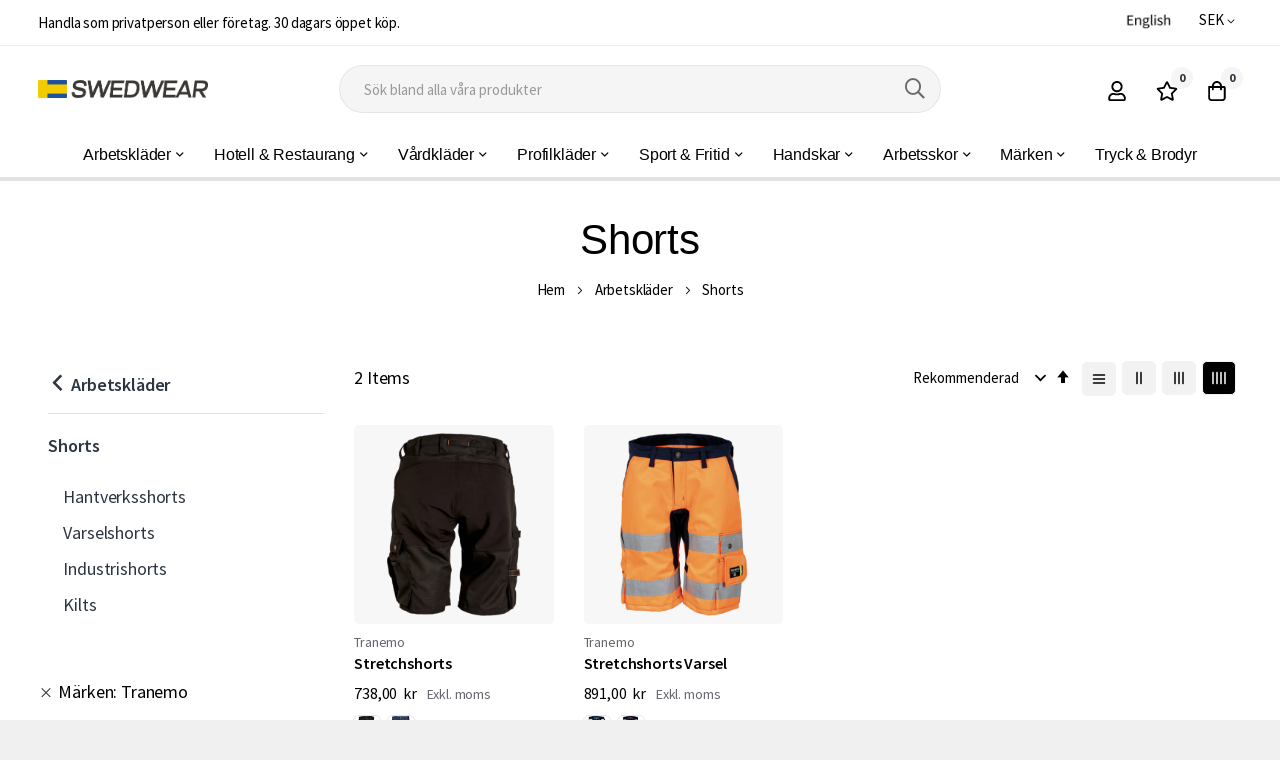

--- FILE ---
content_type: text/html; charset=UTF-8
request_url: https://swedwear.se/arbetsshorts?manufacturer=446
body_size: 27015
content:
 <!doctype html><html lang="sv"><head ><script> var LOCALE = 'sv\u002DSE'; var BASE_URL = 'https\u003A\u002F\u002Fswedwear.se\u002F'; var require = { 'baseUrl': 'https\u003A\u002F\u002Fswedwear.se\u002Fstatic\u002Fversion1761575542\u002Ffrontend\u002Fbluesky\u002Fbluesky_minimog_default\u002Fsv_SE' };</script> <meta charset="utf-8"/>
<meta name="title" content="Arbetsshorts till herr &amp; dam | Arbetskläder | Swedwear.se"/>
<meta name="description" content="Köp arbetsshorts online hos Swedwear.se. Arbetsshorts från kända märken även till billiga priser. ✳️Prisgaranti ✳️49:- frakt."/>
<meta name="keywords" content="Arbetsshorts"/>
<meta name="robots" content="INDEX,FOLLOW"/>
<meta name="viewport" content="width=device-width, initial-scale=1, maximum-scale=1"/>
<meta name="format-detection" content="telephone=no"/>
<title>Arbetsshorts till herr &amp; dam | Arbetskläder | Swedwear.se</title>
<link  rel="stylesheet" type="text/css"  media="all" href="https://swedwear.se/static/version1761575542/_cache/merged/7c022528b70716dd39f1b07815a32377.min.css" />
<link  rel="stylesheet" type="text/css"  media="screen and (min-width: 768px)" href="https://swedwear.se/static/version1761575542/frontend/bluesky/bluesky_minimog_default/sv_SE/css/styles-l.min.css" />
<link  rel="stylesheet" type="text/css"  media="print" href="https://swedwear.se/static/version1761575542/frontend/bluesky/bluesky_minimog_default/sv_SE/css/print.min.css" />
<script    src="https://swedwear.se/static/version1761575542/_cache/merged/dbb131180b9d0f309c78a5a12e67afdd.min.js"></script>
<link  rel="canonical" href="https://swedwear.se/arbetsshorts" />
<link  rel="icon" type="image/x-icon" href="https://swedwear.se/media/favicon/websites/1/favicon.png" />
<link  rel="shortcut icon" type="image/x-icon" href="https://swedwear.se/media/favicon/websites/1/favicon.png" />
<!-- Google tag (gtag.js) -->
<script async src="https://www.googletagmanager.com/gtag/js?id=G-LGBNHSY1QH"></script>
<script>
  window.dataLayer = window.dataLayer || [];
  function gtag(){dataLayer.push(arguments);}
  gtag('js', new Date());

  gtag('config', 'G-LGBNHSY1QH');
</script>

<script>
require(['jquery'], function($) {
    $(document).ready(function() {
        var wrapper = $('.product-options-wrapper');
        var bottom = $('.product-options-bottom');
        wrapper.insertBefore(bottom);
    });
});
</script>

<style>
.price-wrapper::after {
    content: "Exkl. moms";
    font-size: 14px;
    font-weight: 400;
    color: #66676e;
    padding-left: 10px;
}
tr.totals.charge {
    display: none;
}
.field.col-mp.mp-12.mp-clear.not-required[name*="shippingAddress.vat_id"]{
display: none;
}
</style>    <link rel="preconnect" href="https://fonts.googleapis.com"><link rel="preconnect" href="https://fonts.gstatic.com" crossorigin><link href="https://fonts.googleapis.com/css2?family=Source+Sans+Pro:wght@300;400;600;700;900&display=swap" rel="stylesheet"> <link rel="stylesheet" type="text/css" href="https://swedwear.se/media/blueskytechco/theme_option/store_swedwearse.min.css?v=1742548375">   <!-- BEGIN GOOGLE ANALYTICS CODE --><script type="text/x-magento-init">
{
    "*": {
        "Magento_GoogleAnalytics/js/google-analytics": {
            "isCookieRestrictionModeEnabled": 0,
            "currentWebsite": 1,
            "cookieName": "user_allowed_save_cookie",
            "ordersTrackingData": [],
            "pageTrackingData": {"optPageUrl":"","isAnonymizedIpActive":false,"accountId":"G-WG73Y0K3Y1"}        }
    }
}</script><!-- END GOOGLE ANALYTICS CODE --> <script type="text/x-magento-init">
        {
            "*": {
                "Magento_PageCache/js/form-key-provider": {
                    "isPaginationCacheEnabled":
                        0                }
            }
        }</script>  <style>#html-body [data-pb-style=HL13UAH]{justify-content:flex-start;display:flex;flex-direction:column;background-position:left top;background-size:cover;background-repeat:no-repeat;background-attachment:scroll}</style><style>#html-body [data-pb-style=CH0JE55]{justify-content:flex-start;display:flex;flex-direction:column;background-position:left top;background-size:cover;background-repeat:no-repeat;background-attachment:scroll}</style><style>#html-body [data-pb-style=RKEK399],#html-body [data-pb-style=S0XBNKQ]{background-position:left top;background-size:cover;background-repeat:no-repeat;background-attachment:scroll}#html-body [data-pb-style=RKEK399]{justify-content:flex-start;display:flex;flex-direction:column;margin-top:60px;padding-top:60px;padding-bottom:10px}#html-body [data-pb-style=S0XBNKQ]{align-self:stretch}#html-body [data-pb-style=M9ANBAL]{display:flex;width:100%}#html-body [data-pb-style=LH0GKCT]{justify-content:flex-start;display:flex;flex-direction:column;background-position:left top;background-size:cover;background-repeat:no-repeat;background-attachment:scroll;border-color:#dedede;width:33.3333%;margin-bottom:30px;align-self:stretch}#html-body [data-pb-style=ASLPUXF],#html-body [data-pb-style=P1I637I]{text-align:center}#html-body [data-pb-style=SCL2AY6]{justify-content:flex-start;display:flex;flex-direction:column;background-position:left top;background-size:cover;background-repeat:no-repeat;background-attachment:scroll;width:33.3333%;margin-bottom:30px;align-self:stretch}#html-body [data-pb-style=VHVRO30],#html-body [data-pb-style=W8L22R8],#html-body [data-pb-style=WCGX88T]{text-align:center}#html-body [data-pb-style=IGHJWJ8]{justify-content:flex-start;display:flex;flex-direction:column;background-position:left top;background-size:cover;background-repeat:no-repeat;background-attachment:scroll;width:33.3333%;margin-bottom:30px;align-self:stretch}#html-body [data-pb-style=H2SATW9],#html-body [data-pb-style=N9WWCI8],#html-body [data-pb-style=SP5NS0P]{text-align:center}#html-body [data-pb-style=BPPCIMH],#html-body [data-pb-style=V79HSUJ]{background-position:left top;background-size:cover;background-repeat:no-repeat;background-attachment:scroll}#html-body [data-pb-style=BPPCIMH]{justify-content:center;display:flex;flex-direction:column;padding-top:0;padding-bottom:0}#html-body [data-pb-style=V79HSUJ]{align-self:stretch}#html-body [data-pb-style=RVX3SJE]{display:flex;width:100%}#html-body [data-pb-style=OQJSV8T],#html-body [data-pb-style=WQH8KSU]{justify-content:flex-start;display:flex;flex-direction:column;background-position:left top;background-size:cover;background-repeat:no-repeat;background-attachment:scroll;width:50%;align-self:stretch}#html-body [data-pb-style=WQH8KSU]{justify-content:center;text-align:right;align-self:center}@media only screen and (max-width: 1024px) { #html-body [data-pb-style=RKEK399]{display:flex;flex-direction:column;margin-top:70px;padding-top:40px}#html-body [data-pb-style=OQJSV8T],#html-body [data-pb-style=SCL2AY6]{display:flex;flex-direction:column;margin-bottom:0;align-self:stretch}#html-body [data-pb-style=OQJSV8T]{margin-bottom:20px} }@media only screen and (max-width: 768px) { #html-body [data-pb-style=RKEK399]{display:flex;flex-direction:column;margin-top:30px;padding-bottom:10px}#html-body [data-pb-style=BPPCIMH]{display:flex;flex-direction:column;padding-top:15px}#html-body [data-pb-style=OQJSV8T]{display:flex;flex-direction:column;margin-bottom:20px;align-self:stretch} }</style></head><body data-container="body" data-mage-init='{"loaderAjax": {}, "loader": { "icon": "https://swedwear.se/static/version1761575542/frontend/bluesky/bluesky_minimog_default/sv_SE/images/loader-2.gif"}}' id="html-body" class="page-with-filter ajax-load-more page-products categorypath-all-work-shorts category-arbetsshorts product__style-1 default hide__rating hide__quickview hide__compare hide__wishlist hide__addtocart hide__storeview--topbar catalog-category-view page-layout-2columns-left">        <script type="text/x-magento-init">
    {
        "*": {
            "Magento_PageBuilder/js/widget-initializer": {
                "config": {"[data-content-type=\"slider\"][data-appearance=\"default\"]":{"Magento_PageBuilder\/js\/content-type\/slider\/appearance\/default\/widget":false},"[data-content-type=\"map\"]":{"Magento_PageBuilder\/js\/content-type\/map\/appearance\/default\/widget":false},"[data-content-type=\"row\"]":{"Magento_PageBuilder\/js\/content-type\/row\/appearance\/default\/widget":false},"[data-content-type=\"tabs\"]":{"Magento_PageBuilder\/js\/content-type\/tabs\/appearance\/default\/widget":false},"[data-content-type=\"slide\"]":{"Magento_PageBuilder\/js\/content-type\/slide\/appearance\/default\/widget":{"buttonSelector":".pagebuilder-slide-button","showOverlay":"hover","dataRole":"slide"}},"[data-content-type=\"banner\"]":{"Magento_PageBuilder\/js\/content-type\/banner\/appearance\/default\/widget":{"buttonSelector":".pagebuilder-banner-button","showOverlay":"hover","dataRole":"banner"}},"[data-content-type=\"buttons\"]":{"Magento_PageBuilder\/js\/content-type\/buttons\/appearance\/inline\/widget":false},"[data-content-type=\"products\"][data-appearance=\"carousel\"]":{"Magento_PageBuilder\/js\/content-type\/products\/appearance\/carousel\/widget":false},"[data-content-type=\"blog_posts\"][data-appearance=\"carousel\"]":{"Blueskytechco_PageBuilderCustom\/js\/content-type\/blog-posts\/appearance\/carousel\/widget":false},"[data-content-type=\"instagram\"][data-appearance=\"carousel\"]":{"Blueskytechco_PageBuilderCustom\/js\/content-type\/instagram\/appearance\/carousel\/widget":false},"[data-content-type=\"category_thumbnail_image\"][data-appearance=\"carousel\"]":{"Blueskytechco_PageBuilderCustom\/js\/content-type\/category-thumbnail-image\/appearance\/carousel\/widget":false},"[data-content-type=\"product_advanced\"][data-appearance=\"carousel\"]":{"Blueskytechco_PageBuilderCustom\/js\/content-type\/product-advanced\/appearance\/carousel\/widget":false},"[data-content-type=\"gallery\"][data-appearance=\"default\"]":{"Blueskytechco_PageBuilderCustom\/js\/content-type\/gallery\/appearance\/default\/widget":false},"[data-content-type=\"faq\"]":{"Blueskytechco_PageBuilderCustom\/js\/content-type\/faq\/appearance\/default\/widget":false},"[data-content-type=\"newsletter\"]":{"Blueskytechco_PageBuilderCustom\/js\/content-type\/newsletter\/appearance\/default\/widget":false},"[data-content-type=\"lookbook\"][data-appearance=\"carousel\"]":{"Blueskytechco_PageBuilderCustom\/js\/content-type\/lookbook\/appearance\/carousel\/widget":false},"[data-content-type=\"lookbook\"][data-appearance=\"mansoy\"]":{"Blueskytechco_PageBuilderCustom\/js\/content-type\/lookbook\/appearance\/mansoy\/widget":false},"[data-content-type=\"productcountdowntimers\"][data-appearance=\"carousel\"]":{"Blueskytechco_PageBuilderCustom\/js\/content-type\/productcountdowntimers\/appearance\/carousel\/widget":false},"[data-content-type=\"productcountdowntimers\"][data-appearance=\"grid\"]":{"Blueskytechco_PageBuilderCustom\/js\/content-type\/productcountdowntimers\/appearance\/grid\/widget":false},"[data-content-type=\"daily_deal\"][data-appearance=\"carousel\"]":{"Blueskytechco_PageBuilderCustom\/js\/content-type\/daily_deal\/appearance\/carousel\/widget":false},"[data-content-type=\"daily_deal\"][data-appearance=\"grid\"]":{"Blueskytechco_PageBuilderCustom\/js\/content-type\/daily_deal\/appearance\/grid\/widget":false},"[data-content-type=\"testimonial\"][data-appearance=\"carousel\"]":{"Blueskytechco_PageBuilderCustom\/js\/content-type\/testimonial\/appearance\/carousel\/widget":false}},
                "breakpoints": {"desktop":{"label":"Desktop","stage":true,"default":true,"class":"desktop-switcher","icon":"Magento_PageBuilder::css\/images\/switcher\/switcher-desktop.svg","conditions":{"min-width":"1024px"},"options":{"products":{"default":{"slidesToShow":"5"}}}},"tablet":{"conditions":{"max-width":"1024px","min-width":"768px"},"options":{"products":{"default":{"slidesToShow":"4"},"continuous":{"slidesToShow":"3"}}}},"mobile":{"label":"Mobile","stage":true,"class":"mobile-switcher","icon":"Magento_PageBuilder::css\/images\/switcher\/switcher-mobile.svg","media":"only screen and (max-width: 768px)","conditions":{"max-width":"768px","min-width":"640px"},"options":{"products":{"default":{"slidesToShow":"3"}}}},"mobile-small":{"conditions":{"max-width":"640px"},"options":{"products":{"default":{"slidesToShow":"2"},"continuous":{"slidesToShow":"1"}}}}}            }
        }
    }</script>   <script>
    window.logoUrl = 'https://swedwear.se/media/blueskytechco/pupuplogo/default/logosmall.png';
	window.backgroundUrl = 'https://swedwear.se/media/blueskytechco/pupupbg/default/home-bg.jpg';
	window.title = 'My Wishlist';
	window.description = null;</script> <script type="text/x-magento-init">
{
    "*": {
        "blueskytechco/ajaxsuite"    : {
                "loginUrl": "https://swedwear.se/customer/account/login/",
                "customerId": "",
                "ajaxCart" : {
                    "enabled" : 1,
                    "actionAfterSuccess" : "minicart"
                },
                "ajaxWishList" : {
                    "enabled" : 1,
                    "WishlistUrl": "https://swedwear.se/ajaxsuite/wishlist/add/"
                },
                "ajaxCompare" : {
                    "enabled" : 0,
                    "CompareUrl": "https://swedwear.se/ajaxsuite/compare/add/"
                }
            }
    }
}</script>  <script type="text/x-magento-init">
    {
        "*": {
            "mage/cookies": {
                "expires": null,
                "path": "\u002F",
                "domain": ".swedwear.se",
                "secure": true,
                "lifetime": "86400"
            }
        }
    }</script>     <script> window.cookiesConfig = window.cookiesConfig || {}; window.cookiesConfig.secure = true; </script> <script>    require.config({
        map: {
            '*': {
                wysiwygAdapter: 'mage/adminhtml/wysiwyg/tiny_mce/tinymce5Adapter'
            }
        }
    });</script> <script>    require.config({
        paths: {
            googleMaps: 'https\u003A\u002F\u002Fmaps.googleapis.com\u002Fmaps\u002Fapi\u002Fjs\u003Fv\u003D3.53\u0026key\u003D'
        },
        config: {
            'Magento_PageBuilder/js/utils/map': {
                style: '',
            },
            'Magento_PageBuilder/js/content-type/map/preview': {
                apiKey: '',
                apiKeyErrorMessage: 'You\u0020must\u0020provide\u0020a\u0020valid\u0020\u003Ca\u0020href\u003D\u0027https\u003A\u002F\u002Fswedwear.se\u002Fadminhtml\u002Fsystem_config\u002Fedit\u002Fsection\u002Fcms\u002F\u0023cms_pagebuilder\u0027\u0020target\u003D\u0027_blank\u0027\u003EGoogle\u0020Maps\u0020API\u0020key\u003C\u002Fa\u003E\u0020to\u0020use\u0020a\u0020map.'
            },
            'Magento_PageBuilder/js/form/element/map': {
                apiKey: '',
                apiKeyErrorMessage: 'You\u0020must\u0020provide\u0020a\u0020valid\u0020\u003Ca\u0020href\u003D\u0027https\u003A\u002F\u002Fswedwear.se\u002Fadminhtml\u002Fsystem_config\u002Fedit\u002Fsection\u002Fcms\u002F\u0023cms_pagebuilder\u0027\u0020target\u003D\u0027_blank\u0027\u003EGoogle\u0020Maps\u0020API\u0020key\u003C\u002Fa\u003E\u0020to\u0020use\u0020a\u0020map.'
            },
        }
    });</script><script>
    require.config({
        shim: {
            'Magento_PageBuilder/js/utils/map': {
                deps: ['googleMaps']
            }
        }
    });</script><div class="page-wrapper">  <header class="page-header"><div class="header-container layout-11 header_style-3"> <div class="topbar d-none d-md-block border_bottom"><div class="topbar__inner flex-layout space-between center_vertical container"><div class="topbar__section col_left d-none d-xxl-block"><div class="topbar__section-inner"></div></div><div class="topbar__section"><div data-content-type="row" data-appearance="contained" data-element="main"><div data-enable-parallax="0" data-parallax-speed="0.5" data-background-images="{}" data-background-type="image" data-video-loop="true" data-video-play-only-visible="true" data-video-lazy-load="true" data-video-fallback-src="" data-element="inner" data-pb-style="HL13UAH"><div data-content-type="text" data-appearance="default" data-element="main"><p>Handla som privatperson eller företag. 30 dagars öppet köp.</p></div></div></div></div><div class="topbar__section col_right flex-layout center_vertical flex-end"><div class="container-setting-language-currency"><div class="mlanguage"><a href="https://workwear.online/"><img alt="workwear" src="/media/workwear-online.png"></a></div>     <div class="switcher currency switcher-currency" id="switcher-currency"><strong class="label switcher-label"><span>Valuta</span></strong> <div class="actions dropdown options switcher-options"><div class="action toggle switcher-trigger" id="switcher-currency-trigger" data-mage-init='{"dropdown":{}}' data-toggle="dropdown" data-trigger-keypress-button="true"><strong class="language-SEK"><span>SEK</span></strong></div><ul class="dropdown switcher-dropdown" data-target="dropdown">  <li class="currency-AUD switcher-option"><a href="#" data-post='{"action":"https:\/\/swedwear.se\/directory\/currency\/switch\/","data":{"currency":"AUD","uenc":"aHR0cHM6Ly9zd2Vkd2Vhci5zZS9hcmJldHNzaG9ydHM_bWFudWZhY3R1cmVyPTQ0Ng~~"}}'>AUD</a></li>    <li class="currency-GBP switcher-option"><a href="#" data-post='{"action":"https:\/\/swedwear.se\/directory\/currency\/switch\/","data":{"currency":"GBP","uenc":"aHR0cHM6Ly9zd2Vkd2Vhci5zZS9hcmJldHNzaG9ydHM_bWFudWZhY3R1cmVyPTQ0Ng~~"}}'>GBP</a></li>    <li class="currency-CAD switcher-option"><a href="#" data-post='{"action":"https:\/\/swedwear.se\/directory\/currency\/switch\/","data":{"currency":"CAD","uenc":"aHR0cHM6Ly9zd2Vkd2Vhci5zZS9hcmJldHNzaG9ydHM_bWFudWZhY3R1cmVyPTQ0Ng~~"}}'>CAD</a></li>    <li class="currency-CNY switcher-option"><a href="#" data-post='{"action":"https:\/\/swedwear.se\/directory\/currency\/switch\/","data":{"currency":"CNY","uenc":"aHR0cHM6Ly9zd2Vkd2Vhci5zZS9hcmJldHNzaG9ydHM_bWFudWZhY3R1cmVyPTQ0Ng~~"}}'>CNY</a></li>    <li class="currency-DKK switcher-option"><a href="#" data-post='{"action":"https:\/\/swedwear.se\/directory\/currency\/switch\/","data":{"currency":"DKK","uenc":"aHR0cHM6Ly9zd2Vkd2Vhci5zZS9hcmJldHNzaG9ydHM_bWFudWZhY3R1cmVyPTQ0Ng~~"}}'>DKK</a></li>    <li class="currency-EUR switcher-option"><a href="#" data-post='{"action":"https:\/\/swedwear.se\/directory\/currency\/switch\/","data":{"currency":"EUR","uenc":"aHR0cHM6Ly9zd2Vkd2Vhci5zZS9hcmJldHNzaG9ydHM_bWFudWZhY3R1cmVyPTQ0Ng~~"}}'>EUR</a></li>    <li class="currency-JPY switcher-option"><a href="#" data-post='{"action":"https:\/\/swedwear.se\/directory\/currency\/switch\/","data":{"currency":"JPY","uenc":"aHR0cHM6Ly9zd2Vkd2Vhci5zZS9hcmJldHNzaG9ydHM_bWFudWZhY3R1cmVyPTQ0Ng~~"}}'>JPY</a></li>    <li class="currency-NZD switcher-option"><a href="#" data-post='{"action":"https:\/\/swedwear.se\/directory\/currency\/switch\/","data":{"currency":"NZD","uenc":"aHR0cHM6Ly9zd2Vkd2Vhci5zZS9hcmJldHNzaG9ydHM_bWFudWZhY3R1cmVyPTQ0Ng~~"}}'>NZD</a></li>    <li class="currency-NOK switcher-option"><a href="#" data-post='{"action":"https:\/\/swedwear.se\/directory\/currency\/switch\/","data":{"currency":"NOK","uenc":"aHR0cHM6Ly9zd2Vkd2Vhci5zZS9hcmJldHNzaG9ydHM_bWFudWZhY3R1cmVyPTQ0Ng~~"}}'>NOK</a></li>    <li class="currency-PLN switcher-option"><a href="#" data-post='{"action":"https:\/\/swedwear.se\/directory\/currency\/switch\/","data":{"currency":"PLN","uenc":"aHR0cHM6Ly9zd2Vkd2Vhci5zZS9hcmJldHNzaG9ydHM_bWFudWZhY3R1cmVyPTQ0Ng~~"}}'>PLN</a></li>    <li class="currency-RUB switcher-option"><a href="#" data-post='{"action":"https:\/\/swedwear.se\/directory\/currency\/switch\/","data":{"currency":"RUB","uenc":"aHR0cHM6Ly9zd2Vkd2Vhci5zZS9hcmJldHNzaG9ydHM_bWFudWZhY3R1cmVyPTQ0Ng~~"}}'>RUB</a></li>      <li class="currency-CHF switcher-option"><a href="#" data-post='{"action":"https:\/\/swedwear.se\/directory\/currency\/switch\/","data":{"currency":"CHF","uenc":"aHR0cHM6Ly9zd2Vkd2Vhci5zZS9hcmJldHNzaG9ydHM_bWFudWZhY3R1cmVyPTQ0Ng~~"}}'>CHF</a></li>    <li class="currency-USD switcher-option"><a href="#" data-post='{"action":"https:\/\/swedwear.se\/directory\/currency\/switch\/","data":{"currency":"USD","uenc":"aHR0cHM6Ly9zd2Vkd2Vhci5zZS9hcmJldHNzaG9ydHM_bWFudWZhY3R1cmVyPTQ0Ng~~"}}'>USD</a></li>  </ul></div></div></div></div></div></div> <div class="header-content sticky-header blueskytechco-header"><div class="container gx-4"><div class="header_middle flex-layout space-between center_vertical header_padding"><div class="header__logo logo-container col_left order-1"> <div data-action="toggle-nav" class="action nav-toggle nav-1 d-xl-none sticky-toggle"><svg width="22px" height="22px" fill="currentColor" stroke="currentColor" xmlns="http://www.w3.org/2000/svg" viewBox="0 0 448 512"><path d="M442 114H6a6 6 0 0 1-6-6V84a6 6 0 0 1 6-6h436a6 6 0 0 1 6 6v24a6 6 0 0 1-6 6zm0 160H6a6 6 0 0 1-6-6v-24a6 6 0 0 1 6-6h436a6 6 0 0 1 6 6v24a6 6 0 0 1-6 6zm0 160H6a6 6 0 0 1-6-6v-24a6 6 0 0 1 6-6h436a6 6 0 0 1 6 6v24a6 6 0 0 1-6 6z"></path></svg></div><a class="logo" href="https://swedwear.se/" title="" aria-label="store logo"><img src="https://swedwear.se/media/logo/stores/8/logo_1.png" title="" alt="" width="170"  /></a></div><div class="top-search rounded col-lg-6 col-12 order-3 order-lg-2 mt-4 mt-lg-0 mb-2 mb-lg-0">  <div class="block block-quick-search block-search search_type_defaut"><div class="block block-content"><div class="dropdown"> <div id="search-form">    <form class="form minisearch " id="search_mini_form" action="https://swedwear.se/catalogsearch/result/" method="get"><div class="form-minisearch-search-product"><div class="form-minisearch"><div class="search-form"> <div class="field search"><label class="label" for="search" data-role="minisearch-label"><span>Sök</span></label> <div class="control"><input id="search" type="text" name="q" value="" placeholder="S&#xF6;k&#x20;bland&#x20;alla&#x20;v&#xE5;ra&#x20;produkter" class="input-text" maxlength="128" role="combobox" aria-haspopup="false" aria-autocomplete="both" autocomplete="off" aria-expanded="false"/><div class="search-clear hidden" title="Clear Field">Clear Field</div></div><div class="actions"><button type="submit" title="Sök" class="action search" aria-label="Search" ><span class="far fa-search"></span></button></div></div></div></div></div></form>   <div class="auto-complete-result" data-bind="scope: 'searchsuite_autocomplete_form'"><!-- ko template: getTemplate() --><!-- /ko --></div></div></div></div></div><script type="text/x-magento-init">
    {
        ".block-quick-search": {
            "Blueskytechco_SearchSuite/js/searchsuite": {
				"typeSearch": "defaut"
            }
        }
    }</script> <script type="text/x-magento-init">
{
    "*": {
        "Magento_Ui/js/core/app": {
            "components": {
                "searchsuite_autocomplete_form": {
                    "component": "Blueskytechco_SearchSuite/js/autocomplete"
                },
                "autocompleteBindEvents": {
                    "component": "Blueskytechco_SearchSuite/js/action/bindEvents",
                    "config": {
                        "searchFormSelector": "#search_mini_form",
                        "searchButtonSelector": "#minisearch button.search",
                        "inputSelector": ".minisearch .search input[type=\"text\"]",
						"inputSelectorCate": "#choose_category",
						"searchClear": ".search-clear",
						"getMinQueryLength": "3", 
                        "searchDelay": "",
						"suggestProduct": "false",
						"typeSearch": "defaut",
						"urlSuggestProduct": ""
                    }
                },
                "autocompleteDataProvider": {
                    "component": "Blueskytechco_SearchSuite/js/action/dataProvider",
					"config": {
                        "url": "https://swedwear.se/search/ajax/suggest/"
                    }
                }
            }
        }
    }
}</script> </div><div class="header__action col_right flex-layout flex-end flex-nowrap order-2 order-lg-3"><div class="flex-layout center_vertical flex-end flex-nowrap"><ul class="flex-layout header__action-default center_vertical no-wrap-desktop"><li class="account-link-header d-none d-xl-block"><ul class="header links">  <li class="greet welcome" data-bind="scope: 'customer'"><!-- ko if: customer().fullname --><span class="logged-in" data-bind="text: new String('Välkommen, %1!'). replace('%1', customer().fullname)"></span> <!-- /ko --><!-- ko ifnot: customer().fullname --><span class="not-logged-in" data-bind="text: ''"></span>  <!-- /ko --></li>  <script type="text/x-magento-init">
        {
            "*": {
                "Magento_Ui/js/core/app": {
                    "components": {
                        "customer": {
                            "component": "Magento_Customer/js/view/customer"
                        }
                    }
                }
            }
        }</script>  <li class="link authorization-link" data-label="eller"><a class="my-tooltip-bottom tooltip-center header-icon link-account1" href="https&#x3A;&#x2F;&#x2F;swedwear.se&#x2F;customer&#x2F;account&#x2F;login&#x2F;"><svg width="22" height="22" viewBox="0 0 22 22" fill="none" xmlns="http://www.w3.org/2000/svg"><path d="M14.5156 12.875C15.9479 12.875 17.1719 13.3958 18.1875 14.4375C19.2292 15.4531 19.75 16.6771 19.75 18.1094V19.125C19.75 19.6458 19.5677 20.0885 19.2031 20.4531C18.8385 20.8177 18.3958 21 17.875 21H4.125C3.60417 21 3.16146 20.8177 2.79688 20.4531C2.43229 20.0885 2.25 19.6458 2.25 19.125V18.1094C2.25 16.6771 2.75781 15.4531 3.77344 14.4375C4.8151 13.3958 6.05208 12.875 7.48438 12.875C7.82292 12.875 8.31771 12.9792 8.96875 13.1875C9.64583 13.3958 10.3229 13.5 11 13.5C11.6771 13.5 12.3542 13.3958 13.0312 13.1875C13.7083 12.9792 14.2031 12.875 14.5156 12.875ZM17.875 19.125V18.1094C17.875 17.1979 17.5365 16.4167 16.8594 15.7656C16.2083 15.0885 15.4271 14.75 14.5156 14.75C14.4375 14.75 14.0208 14.8542 13.2656 15.0625C12.5365 15.2708 11.7812 15.375 11 15.375C10.2188 15.375 9.45052 15.2708 8.69531 15.0625C7.96615 14.8542 7.5625 14.75 7.48438 14.75C6.57292 14.75 5.77865 15.0885 5.10156 15.7656C4.45052 16.4167 4.125 17.1979 4.125 18.1094V19.125H17.875ZM14.9844 10.6094C13.8906 11.7031 12.5625 12.25 11 12.25C9.4375 12.25 8.10938 11.7031 7.01562 10.6094C5.92188 9.51562 5.375 8.1875 5.375 6.625C5.375 5.0625 5.92188 3.73438 7.01562 2.64062C8.10938 1.54688 9.4375 1 11 1C12.5625 1 13.8906 1.54688 14.9844 2.64062C16.0781 3.73438 16.625 5.0625 16.625 6.625C16.625 8.1875 16.0781 9.51562 14.9844 10.6094ZM13.6562 3.96875C12.9271 3.23958 12.0417 2.875 11 2.875C9.95833 2.875 9.07292 3.23958 8.34375 3.96875C7.61458 4.69792 7.25 5.58333 7.25 6.625C7.25 7.66667 7.61458 8.55208 8.34375 9.28125C9.07292 10.0104 9.95833 10.375 11 10.375C12.0417 10.375 12.9271 10.0104 13.6562 9.28125C14.3854 8.55208 14.75 7.66667 14.75 6.625C14.75 5.58333 14.3854 4.69792 13.6562 3.96875Z" fill="#000000"></path></svg><span class="tooltip-content no-wrap">Logga in</span></a></li><li><a href="https://swedwear.se/customer/account/create/" id="idif3ipxQh" class="link-account" >Skapa konto</a></li></ul></li>  <li class="link wishlist my-tooltip-bottom tooltip-center" data-bind="scope: 'wishlist'"><a class="header-icon" href="https://swedwear.se/wishlist/"><span data-bind="text: wishlist().counter ? wishlist().items.length : '0'" class="counter qty">0</span> <svg width="22" height="22" fill="currentColor" xmlns="http://www.w3.org/2000/svg" viewBox="0 0 576 512"><path d="M528.1 171.5L382 150.2 316.7 17.8c-11.7-23.6-45.6-23.9-57.4 0L194 150.2 47.9 171.5c-26.2 3.8-36.7 36.1-17.7 54.6l105.7 103-25 145.5c-4.5 26.3 23.2 46 46.4 33.7L288 439.6l130.7 68.7c23.2 12.2 50.9-7.4 46.4-33.7l-25-145.5 105.7-103c19-18.5 8.5-50.8-17.7-54.6zM388.6 312.3l23.7 138.4L288 385.4l-124.3 65.3 23.7-138.4-100.6-98 139-20.2 62.2-126 62.2 126 139 20.2-100.6 98z"></path></svg><span class="text tooltip-content no-wrap">Önskelista</span></a></li> <script type="text/x-magento-init">
    {
        "*": {
            "Magento_Ui/js/core/app": {
                "components": {
                    "wishlist": {
                        "component": "Magento_Wishlist/js/view/wishlist"
                    }
                }
            }
        }
    }</script> <li class="minicart-li-content-show-hide fixed-minicart"> <div data-block="minicart" class="minicart-wrapper"><a class="action showcart my-tooltip-bottom tooltip-center header-icon" href="https://swedwear.se/checkout/cart/" data-bind="scope: 'minicart_content'"><svg width="22" height="22" viewBox="0 0 22 22" fill="none" xmlns="http://www.w3.org/2000/svg"><path d="M15.95 6H19.7V17.875C19.7 18.7344 19.3875 19.4635 18.7625 20.0625C18.1635 20.6875 17.4344 21 16.575 21H5.325C4.46563 21 3.72344 20.6875 3.09844 20.0625C2.49948 19.4635 2.2 18.7344 2.2 17.875V6H5.95C5.95 4.61979 6.43177 3.44792 7.39531 2.48438C8.3849 1.49479 9.56979 1 10.95 1C12.3302 1 13.5021 1.49479 14.4656 2.48438C15.4552 3.44792 15.95 4.61979 15.95 6ZM13.1375 3.8125C12.5385 3.1875 11.8094 2.875 10.95 2.875C10.0906 2.875 9.34844 3.1875 8.72344 3.8125C8.12448 4.41146 7.825 5.14062 7.825 6H14.075C14.075 5.14062 13.7625 4.41146 13.1375 3.8125ZM17.825 17.875V7.875H15.95V9.4375C15.95 9.69792 15.8589 9.91927 15.6766 10.1016C15.4943 10.2839 15.2729 10.375 15.0125 10.375C14.7521 10.375 14.5307 10.2839 14.3484 10.1016C14.1661 9.91927 14.075 9.69792 14.075 9.4375V7.875H7.825V9.4375C7.825 9.69792 7.73385 9.91927 7.55156 10.1016C7.36927 10.2839 7.14792 10.375 6.8875 10.375C6.62708 10.375 6.40573 10.2839 6.22344 10.1016C6.04115 9.91927 5.95 9.69792 5.95 9.4375V7.875H4.075V17.875C4.075 18.2135 4.19219 18.5 4.42656 18.7344C4.68698 18.9948 4.98646 19.125 5.325 19.125H16.575C16.9135 19.125 17.2 18.9948 17.4344 18.7344C17.6948 18.5 17.825 18.2135 17.825 17.875Z" fill="#000000"></path></svg><span class="text tooltip-content no-wrap">Min Varukorg</span> <span class="counter qty empty" data-bind="css: { empty: !!getCartParam('summary_count') == false }, blockLoader: isLoading"><!-- <span class="icon-cart-header"><i class="menu-icon icon flaticon-shopping-cart6">&nbsp;</i></span> --><span class="total-mini-cart-item"><!-- ko if: getCartParam('summary_count') --><!-- ko text: getCartParam('summary_count') --><!-- /ko --><!-- /ko --><!-- ko if: !getCartParam('summary_count') --> 0 <!-- /ko --></span></span> <!-- <span class="content-cart hidden-xs"><span class="my-cart">My cart:</span> <span class="total-mini-cart-price" data-bind="html: getCartParam('subtotal')"></span></span> --></a>  <div class="block block-minicart" data-role="dropdownDialog" data-mage-init='{"dropdownDialog":{ "appendTo":"[data-block=minicart]", "triggerTarget":".showcart", "timeout": "2000", "closeOnMouseLeave": false, "closeOnEscape": true, "triggerClass":"active", "parentClass":"active", "buttons":[]}}'><div id="minicart-content-wrapper" data-bind="scope: 'minicart_content'"><!-- ko template: getTemplate() --><!-- /ko --></div></div> <script>
        window.checkout = {"shoppingCartUrl":"https:\/\/swedwear.se\/checkout\/cart\/","checkoutUrl":"https:\/\/swedwear.se\/checkout\/","updateItemQtyUrl":"https:\/\/swedwear.se\/checkout\/sidebar\/updateItemQty\/","removeItemUrl":"https:\/\/swedwear.se\/checkout\/sidebar\/removeItem\/","imageTemplate":"Magento_Catalog\/product\/image_with_borders","baseUrl":"https:\/\/swedwear.se\/","minicartMaxItemsVisible":5,"websiteId":"1","maxItemsToDisplay":10,"storeId":"8","storeGroupId":"1","customerLoginUrl":"https:\/\/swedwear.se\/customer\/account\/login\/referer\/aHR0cHM6Ly9zd2Vkd2Vhci5zZS9hcmJldHNzaG9ydHM_bWFudWZhY3R1cmVyPTQ0Ng~~\/","isRedirectRequired":false,"autocomplete":"off","captcha":{"user_login":{"isCaseSensitive":false,"imageHeight":50,"imageSrc":"","refreshUrl":"https:\/\/swedwear.se\/captcha\/refresh\/","isRequired":false,"timestamp":1762966549}}};</script><script type="text/x-magento-init">
    {
        "[data-block='minicart']": {
            "Magento_Ui/js/core/app": {"components":{"minicart_content":{"children":{"subtotal.container":{"children":{"subtotal":{"children":{"subtotal.totals":{"config":{"display_cart_subtotal_incl_tax":0,"display_cart_subtotal_excl_tax":1,"template":"Magento_Tax\/checkout\/minicart\/subtotal\/totals"},"children":{"subtotal.totals.msrp":{"component":"Magento_Msrp\/js\/view\/checkout\/minicart\/subtotal\/totals","config":{"displayArea":"minicart-subtotal-hidden","template":"Magento_Msrp\/checkout\/minicart\/subtotal\/totals"}}},"component":"Magento_Tax\/js\/view\/checkout\/minicart\/subtotal\/totals"}},"component":"uiComponent","config":{"template":"Magento_Checkout\/minicart\/subtotal"}}},"component":"uiComponent","config":{"displayArea":"subtotalContainer"}},"item.renderer":{"component":"Magento_Checkout\/js\/view\/cart-item-renderer","config":{"displayArea":"defaultRenderer","template":"Magento_Checkout\/minicart\/item\/default"},"children":{"item.image":{"component":"Magento_Catalog\/js\/view\/image","config":{"template":"Magento_Catalog\/product\/image","displayArea":"itemImage"}},"checkout.cart.item.price.sidebar":{"component":"uiComponent","config":{"template":"Magento_Checkout\/minicart\/item\/price","displayArea":"priceSidebar"}}}},"extra_info":{"component":"uiComponent","config":{"displayArea":"extraInfo"}},"promotion":{"component":"uiComponent","config":{"displayArea":"promotion"}}},"config":{"itemRenderer":{"default":"defaultRenderer","simple":"defaultRenderer","virtual":"defaultRenderer"},"template":"Magento_Checkout\/minicart\/content"},"component":"Magento_Checkout\/js\/view\/minicart"}},"types":[]}        },
        "*": {
            "Magento_Ui/js/block-loader": "https\u003A\u002F\u002Fswedwear.se\u002Fstatic\u002Fversion1761575542\u002Ffrontend\u002Fbluesky\u002Fbluesky_minimog_default\u002Fsv_SE\u002Fimages\u002Floader\u002D1.gif"
        }
    }</script></div></li></ul></div></div></div></div><div class="header__menu for-full-width-menu vertical-hozital-menu"><div class="container gx-4"><div class=" horizontal-menu text-center">  <div class="horizontal-menu-container"><div data-action="toggle-nav" class="action nav-toggle d-xl-none sticky-toggle"><svg width="22px" height="22px" fill="currentColor" stroke="currentColor" xmlns="http://www.w3.org/2000/svg" viewBox="0 0 448 512"><path d="M442 114H6a6 6 0 0 1-6-6V84a6 6 0 0 1 6-6h436a6 6 0 0 1 6 6v24a6 6 0 0 1-6 6zm0 160H6a6 6 0 0 1-6-6v-24a6 6 0 0 1 6-6h436a6 6 0 0 1 6 6v24a6 6 0 0 1-6 6zm0 160H6a6 6 0 0 1-6-6v-24a6 6 0 0 1 6-6h436a6 6 0 0 1 6 6v24a6 6 0 0 1-6 6z"></path></svg></div><nav class="navigation horizontal main-nav nav-sections"><div class="close-menu-mobile"><a href="#" class="close-menu">Stäng</a></div><div class="mobile-menu-content"><div class="menu-mobile-title d-block d-xl-none"><a class="active" data-menu="horizontal-list" href="#"><span>Meny</span></a></div><ul class="horizontal-list menu fading"><li class="ui-menu-item level0 mf item-1904 fullwidth menu-item-has-children multicolumn_dropdown"><a href="https://swedwear.se/arbetsklader" class="level-top"><span>Arbetskläder</span></a><div class="open-children-toggle"></div><div class="submenu multicolumn submenu-1904"><div class="submenu-mobile-title"><span class="back-main-menu pointer"><i class="icon-chevron-left"></i>Arbetskläder</span><span class="close-main-menu"></span></div><div class="row"><ul class="subchildmenu col-sm-9 columns4"><li class="ui-menu-item level1 item-1905 menu-item-has-children"><a href="https://swedwear.se/arbetsklader"><span>Arbetskläder</span></a><div class="open-children-toggle"></div><div class="submenu-item"><div class="submenu-mobile-title"><span class="back-main-menu pointer"><i class="icon-chevron-left"></i>Arbetskläder</span><span class="close-main-menu"></span></div><ul class="subchildmenu"><li class="ui-menu-item level2 item-1252"><a href="https://swedwear.se/arbetsbyxor">Arbetsbyxor</a></li><li class="ui-menu-item level2 item-1253"><a href="https://swedwear.se/hangselbyxor">Hängselbyxor</a></li><li class="ui-menu-item level2 item-1254"><a href="https://swedwear.se/arbetsshorts">Shorts</a></li><li class="ui-menu-item level2 item-1255"><a href="https://swedwear.se/arbetsjackor">Arbetsjackor</a></li><li class="ui-menu-item level2 item-1256"><a href="https://swedwear.se/arbetstrojor">Sweatshirts</a></li><li class="ui-menu-item level2 item-1257"><a href="https://swedwear.se/arbets-t-shirts">T-shirt</a></li><li class="ui-menu-item level2 item-1258"><a href="https://swedwear.se/piketrojor">Pikétröjor</a></li><li class="ui-menu-item level2 item-1259"><a href="https://swedwear.se/arbetsskjortor">Skjortor</a></li><li class="ui-menu-item level2 item-1260"><a href="https://swedwear.se/arbetsvastar">Västar</a></li><li class="ui-menu-item level2 item-1261"><a href="https://swedwear.se/understall">Underställ</a></li><li class="ui-menu-item level2 item-1262"><a href="https://swedwear.se/arbetsoveraller">Overaller</a></li></ul></div></li><li class="ui-menu-item level1 item-1263 menu-item-has-children"><a href="https://swedwear.se/accessoarer"><span>Accessoarer</span></a><div class="open-children-toggle"></div><div class="submenu-item"><div class="submenu-mobile-title"><span class="back-main-menu pointer"><i class="icon-chevron-left"></i>Accessoarer</span><span class="close-main-menu"></span></div><ul class="subchildmenu"><li class="ui-menu-item level2 item-1264"><a href="https://swedwear.se/arbetsforklade">Förkläden</a></li><li class="ui-menu-item level2 item-1265"><a href="https://swedwear.se/arbetsvaskor">Väskor</a></li><li class="ui-menu-item level2 item-1266"><a href="https://swedwear.se/balaclavas">Balaclavas</a></li><li class="ui-menu-item level2 item-1267"><a href="https://swedwear.se/arbetsbalten">Bälten</a></li><li class="ui-menu-item level2 item-1268"><a href="https://swedwear.se/arbetskepsar">Kepsar</a></li><li class="ui-menu-item level2 item-1269"><a href="https://swedwear.se/arbetsmossor">Mössor</a></li><li class="ui-menu-item level2 item-1270"><a href="https://swedwear.se/knaskydd">Knäskydd</a></li><li class="ui-menu-item level2 item-1271"><a href="https://swedwear.se/arbetsstrumpor">Strumpor</a></li><li class="ui-menu-item level2 item-1272"><a href="https://swedwear.se/verktygsbalten">Verktygsbälten</a></li><li class="ui-menu-item level2 item-1273"><a href="https://swedwear.se/arbetsunderklader">Underkläder</a></li><li class="ui-menu-item level2 item-1274"><a href="https://swedwear.se/ovriga-accessoarer">Övrigt</a></li></ul></div></li><li class="ui-menu-item level1 item-1275 menu-item-has-children"><a href="https://swedwear.se/yrkesklader"><span>Kollektioner</span></a><div class="open-children-toggle"></div><div class="submenu-item"><div class="submenu-mobile-title"><span class="back-main-menu pointer"><i class="icon-chevron-left"></i>Kollektioner</span><span class="close-main-menu"></span></div><ul class="subchildmenu"><li class="ui-menu-item level2 item-1276"><a href="https://swedwear.se/hantverkarklader">Hantverk</a></li><li class="ui-menu-item level2 item-1277"><a href="https://swedwear.se/flamskyddsklader">Flamskydd</a></li><li class="ui-menu-item level2 item-1278"><a href="https://swedwear.se/varselklader">Varsel</a></li><li class="ui-menu-item level2 item-1279"><a href="https://swedwear.se/industriklader">Industri</a></li><li class="ui-menu-item level2 item-1280"><a href="https://swedwear.se/arbetsklader-barn">Barn</a></li><li class="ui-menu-item level2 item-1281"><a href="https://swedwear.se/malarklader">Målare</a></li><li class="ui-menu-item level2 item-1282"><a href="https://swedwear.se/regnklader">Regn</a></li></ul></div></li><li class="ui-menu-item level1 item-1283 menu-item-has-children"><a href="#"><span>Topp 3</span></a><div class="open-children-toggle"></div><div class="submenu-item"><div class="submenu-mobile-title"><span class="back-main-menu pointer"><i class="icon-chevron-left"></i>Topp 3</span><span class="close-main-menu"></span></div><ul class="subchildmenu"><li class="ui-menu-item level2 item-1284"><a href="/blaklader">Blåkläder</a></li><li class="ui-menu-item level2 item-1285"><a href="/fristads">Fristads</a></li><li class="ui-menu-item level2 item-1286"><a href="/snickers">Snickers</a></li></ul></div></li></ul><div class="menu-right-block col-sm-3">
                            <p><img src="/media/bild/arbetsklader.jpeg" alt="" /></p></div></div></div></li><li class="ui-menu-item level0 default_dropdown item-1287 menu-item-has-children default_dropdown"><a href="https://swedwear.se/kockklader" class="level-top"><span>Hotell & Restaurang</span></a><div class="open-children-toggle"></div><div class="submenu"><div class="submenu-mobile-title"><span class="back-main-menu pointer"><i class="icon-chevron-left"></i>Hotell & Restaurang</span><span class="close-main-menu"></span></div><ul class="subchildmenu"><li class="ui-menu-item level1 item-1288"><a href="https://swedwear.se/kockforkladen">Förkläden</a></li><li class="ui-menu-item level1 item-1289"><a href="https://swedwear.se/kockrockar">Kockrockar</a></li><li class="ui-menu-item level1 item-1290"><a href="https://swedwear.se/kockmossor">Kockmössor</a></li><li class="ui-menu-item level1 item-1291"><a href="https://swedwear.se/kokshanddukar">Kökshanddukar</a></li><li class="ui-menu-item level1 item-1292"><a href="https://swedwear.se/kockskjortor">Kockskjortor</a></li><li class="ui-menu-item level1 item-1293"><a href="https://swedwear.se/kockbyxor">Byxor</a></li><li class="ui-menu-item level1 item-1294"><a href="https://swedwear.se/serveringsjackor">Serveringsjackor</a></li><li class="ui-menu-item level1 item-1295"><a href="https://swedwear.se/serveringsvastar">Serveringsvästar</a></li><li class="ui-menu-item level1 item-1296"><a href="https://swedwear.se/kokaccessoarer">Accessoarer</a></li></ul></div></li><li class="ui-menu-item level0 default_dropdown item-1297 menu-item-has-children default_dropdown"><a href="https://swedwear.se/vardklader" class="level-top"><span>Vårdkläder</span></a><div class="open-children-toggle"></div><div class="submenu"><div class="submenu-mobile-title"><span class="back-main-menu pointer"><i class="icon-chevron-left"></i>Vårdkläder</span><span class="close-main-menu"></span></div><ul class="subchildmenu"><li class="ui-menu-item level1 item-1298"><a href="https://swedwear.se/lakarrock">Rockar</a></li><li class="ui-menu-item level1 item-1299"><a href="https://swedwear.se/vardklanningar">Klänningar</a></li><li class="ui-menu-item level1 item-1300"><a href="https://swedwear.se/vardjackor">Jackor</a></li><li class="ui-menu-item level1 item-1301"><a href="https://swedwear.se/skjortor-till-vard">Skjortor & Blusar</a></li><li class="ui-menu-item level1 item-1303"><a href="https://swedwear.se/vardklader/hoodies-till-vard">Tröjor & Hoodies</a></li><li class="ui-menu-item level1 item-1304"><a href="https://swedwear.se/t-shirts-till-vard">T-shirts</a></li><li class="ui-menu-item level1 item-1305"><a href="https://swedwear.se/vardbyxor">Byxor</a></li><li class="ui-menu-item level1 item-1306"><a href="https://swedwear.se/bussaronger">Bussarong & Tunika</a></li><li class="ui-menu-item level1 item-1307"><a href="https://swedwear.se/vardvastar">Västar</a></li><li class="ui-menu-item level1 item-1308"><a href="https://swedwear.se/vard-accessoarer">Accessoarer</a></li></ul></div></li><li class="ui-menu-item level0 default_dropdown item-1309 menu-item-has-children default_dropdown"><a href="https://swedwear.se/profilklader" class="level-top"><span>Profilkläder</span></a><div class="open-children-toggle"></div><div class="submenu"><div class="submenu-mobile-title"><span class="back-main-menu pointer"><i class="icon-chevron-left"></i>Profilkläder</span><span class="close-main-menu"></span></div><ul class="subchildmenu"><li class="ui-menu-item level1 item-1310"><a href="https://swedwear.se/profilklader/profil-fleecejackor">Fleecejackor</a></li><li class="ui-menu-item level1 item-1311"><a href="https://swedwear.se/profiljackor">Jackor</a></li><li class="ui-menu-item level1 item-1313"><a href="https://swedwear.se/profil-piketrojor">Pikétröjor</a></li><li class="ui-menu-item level1 item-1314"><a href="https://swedwear.se/profilskjortor">Skjortor</a></li><li class="ui-menu-item level1 item-1315"><a href="https://swedwear.se/profil-shorts">Shorts</a></li><li class="ui-menu-item level1 item-1316"><a href="https://swedwear.se/trojor-hoodies">Tröjor & Hoodies</a></li><li class="ui-menu-item level1 item-1317"><a href="https://swedwear.se/profile-t-shirt">T-shirts</a></li><li class="ui-menu-item level1 item-1318"><a href="https://swedwear.se/profilbyxor">Byxor</a></li><li class="ui-menu-item level1 item-1319"><a href="https://swedwear.se/profilvastar">Västar</a></li><li class="ui-menu-item level1 item-1320"><a href="https://swedwear.se/profil-accessoarer">Accessoarer</a></li></ul></div></li><li class="ui-menu-item level0 default_dropdown item-1321 menu-item-has-children default_dropdown"><a href="https://swedwear.se/friluftsklader" class="level-top"><span>Sport & Fritid</span></a><div class="open-children-toggle"></div><div class="submenu"><div class="submenu-mobile-title"><span class="back-main-menu pointer"><i class="icon-chevron-left"></i>Sport & Fritid</span><span class="close-main-menu"></span></div><ul class="subchildmenu"><li class="ui-menu-item level1 item-1324"><a href="https://swedwear.se/traningstrojor">Tröjor</a></li><li class="ui-menu-item level1 item-1325"><a href="https://swedwear.se/friluftsjackor">Jackor & Västar</a></li><li class="ui-menu-item level1 item-1326"><a href="https://swedwear.se/traningsskor">Skor</a></li><li class="ui-menu-item level1 item-1327"><a href="https://swedwear.se/sportshorts">Shorts</a></li><li class="ui-menu-item level1 item-1329"><a href="https://swedwear.se/tranings-t-shirts">T-shirts</a></li><li class="ui-menu-item level1 item-1520"><a href="https://swedwear.se/traningstights">Tights</a></li><li class="ui-menu-item level1 item-1332"><a href="https://swedwear.se/fritidsbyxor">Byxor</a></li><li class="ui-menu-item level1 item-1333"><a href="https://swedwear.se/traningsunderklader">Underkläder</a></li><li class="ui-menu-item level1 item-1390"><a href="https://swedwear.se/sporttillbehor">Tillbehör</a></li></ul></div></li><li class="ui-menu-item level0 item-1334 menu-item-has-children default_dropdown"><a href="https://swedwear.se/arbetshandskar" class="level-top"><span>Handskar</span></a><div class="open-children-toggle"></div><div class="submenu"><div class="submenu-mobile-title"><span class="back-main-menu pointer"><i class="icon-chevron-left"></i>Handskar</span><span class="close-main-menu"></span></div><ul class="subchildmenu"><li class="ui-menu-item level1 item-1335"><a href="https://swedwear.se/allroundhandskar">Allroundhandskar</a></li><li class="ui-menu-item level1 item-1336"><a href="https://swedwear.se/montagehandskar">Montagehandskar</a></li><li class="ui-menu-item level1 item-1337"><a href="https://swedwear.se/bomullshandskar">Bomullshandskar</a></li><li class="ui-menu-item level1 item-1338"><a href="https://swedwear.se/skarskyddshandskar">Skärskyddshandskar</a></li><li class="ui-menu-item level1 item-1339"><a href="https://swedwear.se/engangshandskar">Engångshandskar</a></li><li class="ui-menu-item level1 item-1341"><a href="https://swedwear.se/slagskyddshandskar">Slagskyddshandskar</a></li><li class="ui-menu-item level1 item-1340"><a href="https://swedwear.se/tradgardshandskar">Trädgårdshandskar</a></li><li class="ui-menu-item level1 item-1343"><a href="https://swedwear.se/kemikaliehandskar">Kemikaliehandskar</a></li><li class="ui-menu-item level1 item-1521"><a href="https://swedwear.se/gloves/gummihandskar">Gummihandskar</a></li><li class="ui-menu-item level1 item-1344"><a href="https://swedwear.se/svetshandskar">Svetshandskar</a></li><li class="ui-menu-item level1 item-1345"><a href="https://swedwear.se/vinterhandskar">Vinterhandskar</a></li></ul></div></li><li class="ui-menu-item level0 default_dropdown item-1346 menu-item-has-children default_dropdown"><a href="https://swedwear.se/arbetsskor" class="level-top"><span>Arbetsskor</span></a><div class="open-children-toggle"></div><div class="submenu"><div class="submenu-mobile-title"><span class="back-main-menu pointer"><i class="icon-chevron-left"></i>Arbetsskor</span><span class="close-main-menu"></span></div><ul class="subchildmenu"><li class="ui-menu-item level1 item-1347"><a href="https://swedwear.se/arbetstraskor">Träskor</a></li><li class="ui-menu-item level1 item-1348"><a href="https://swedwear.se/arbetsstovlar">Stövlar</a></li><li class="ui-menu-item level1 item-1349"><a href="https://swedwear.se/skyddskangor">Skyddskängor</a></li><li class="ui-menu-item level1 item-1350"><a href="https://swedwear.se/skyddssandaler">Skyddssandaler</a></li><li class="ui-menu-item level1 item-1351"><a href="https://swedwear.se/skyddsskor">Skyddsskor</a></li><li class="ui-menu-item level1 item-1352"><a href="https://swedwear.se/arbetskangor">Arbetskängor</a></li><li class="ui-menu-item level1 item-1353"><a href="https://swedwear.se/arbetssandaler">Arbetssandaler</a></li><li class="ui-menu-item level1 item-1354"><a href="https://swedwear.se/jobbskor">Arbetsskor</a></li><li class="ui-menu-item level1 item-1355"><a href="https://swedwear.se/skotillbehor">Skotillbehör</a></li></ul></div></li><li class="ui-menu-item level0 mbrands item-1356 fullwidth menu-item-has-children multicolumn_dropdown"><a href="#" class="level-top"><span>Märken</span></a><div class="open-children-toggle"></div><div class="submenu multicolumn submenu-1356"><div class="submenu-mobile-title"><span class="back-main-menu pointer"><i class="icon-chevron-left"></i>Märken</span><span class="close-main-menu"></span></div><div class="row"><ul class="subchildmenu col-sm-12 columns8"><li class="ui-menu-item melink level1 item-1357"><a href="https://swedwear.se/fristads"><img class="menu-thumb-icon" 
                        src="https://swedwear.se/media/menus/submenu/icon/fristads.jpeg" alt="Fristads"/>Fristads</a></li><li class="ui-menu-item melink level1 item-1358"><a href="https://swedwear.se/blaklader"><img class="menu-thumb-icon" 
                        src="https://swedwear.se/media/menus/submenu/icon/blaklader_1.jpeg" alt="Blaklader"/>Blaklader</a></li><li class="ui-menu-item melink level1 item-1359"><a href="https://swedwear.se/snickers"><img class="menu-thumb-icon" 
                        src="https://swedwear.se/media/menus/submenu/icon/snickers.jpeg" alt="Snickers"/>Snickers</a></li><li class="ui-menu-item melink level1 item-1360"><a href="https://swedwear.se/mascot-workwear"><img class="menu-thumb-icon" 
                        src="https://swedwear.se/media/menus/submenu/icon/mascot-workwear.png" alt="Mascot"/>Mascot</a></li><li class="ui-menu-item melink level1 item-1361"><a href="https://swedwear.se/smila-workwear"><img class="menu-thumb-icon" 
                        src="https://swedwear.se/media/menus/submenu/icon/smila.jpeg" alt="Smila"/>Smila</a></li><li class="ui-menu-item melink level1 item-1362"><a href="https://swedwear.se/south-west"><img class="menu-thumb-icon" 
                        src="https://swedwear.se/media/menus/submenu/icon/southwest.jpeg" alt="South West"/>South West</a></li><li class="ui-menu-item melink level1 item-1363"><a href="https://swedwear.se/monitor"><img class="menu-thumb-icon" 
                        src="https://swedwear.se/media/menus/submenu/icon/monitor.jpeg" alt="Monitor"/>Monitor</a></li><li class="ui-menu-item melink level1 item-1364"><a href="https://swedwear.se/carhartt"><img class="menu-thumb-icon" 
                        src="https://swedwear.se/media/menus/submenu/icon/carhartt.jpeg" alt="Carhartt"/>Carhartt</a></li><li class="ui-menu-item melink level1 item-1365"><a href="https://swedwear.se/segers"><img class="menu-thumb-icon" 
                        src="https://swedwear.se/media/menus/submenu/icon/segers.jpeg" alt="Segers"/>Segers</a></li><li class="ui-menu-item melink level1 item-1366"><a href="https://swedwear.se/tranemo-workwear"><img class="menu-thumb-icon" 
                        src="https://swedwear.se/media/menus/submenu/icon/tranemo-workwear-.png" alt="Tranemo"/>Tranemo</a></li><li class="ui-menu-item melink level1 item-1367"><a href="https://swedwear.se/grundens"><img class="menu-thumb-icon" 
                        src="https://swedwear.se/media/menus/submenu/icon/grundens.jpg" alt="Grundéns"/>Grundéns</a></li><li class="ui-menu-item melink level1 item-1368"><a href="https://swedwear.se/projob"><img class="menu-thumb-icon" 
                        src="https://swedwear.se/media/menus/submenu/icon/projob.jpg" alt="Projob"/>Projob</a></li><li class="ui-menu-item melink level1 item-1369"><a href="https://swedwear.se/jobman"><img class="menu-thumb-icon" 
                        src="https://swedwear.se/media/menus/submenu/icon/jobman.jpg" alt="Jobman"/>Jobman</a></li><li class="ui-menu-item melink level1 item-1371"><a href="https://swedwear.se/craft-sportswear"><img class="menu-thumb-icon" 
                        src="https://swedwear.se/media/menus/submenu/icon/craft.jpg" alt="Craft"/>Craft</a></li><li class="ui-menu-item melink level1 item-1372"><a href="https://swedwear.se/gloves-pro"><img class="menu-thumb-icon" 
                        src="https://swedwear.se/media/menus/submenu/icon/glovespro.jpg" alt="Gloves Pro"/>Gloves Pro</a></li><li class="ui-menu-item melink level1 item-1373"><a href="https://swedwear.se/fruit-of-the-loom"><img class="menu-thumb-icon" 
                        src="https://swedwear.se/media/menus/submenu/icon/fruitoftheloom.jpg" alt="Fruit"/>Fruit</a></li><li class="ui-menu-item melink level1 item-1374"><a href="https://swedwear.se/granberg"><img class="menu-thumb-icon" 
                        src="https://swedwear.se/media/menus/submenu/icon/granberg.jpg" alt="Granberg"/>Granberg</a></li><li class="ui-menu-item melink level1 item-1375"><a href="https://swedwear.se/lavoro"><img class="menu-thumb-icon" 
                        src="https://swedwear.se/media/menus/submenu/icon/lavoro.jpg" alt="Lavoro"/>Lavoro</a></li><li class="ui-menu-item melink level1 item-1376"><a href="https://swedwear.se/nybo-workwear"><img class="menu-thumb-icon" 
                        src="https://swedwear.se/media/menus/submenu/icon/nybo.jpg" alt="Nybo"/>Nybo</a></li><li class="ui-menu-item melink level1 item-1377"><a href="https://swedwear.se/dimex"><img class="menu-thumb-icon" 
                        src="https://swedwear.se/media/menus/submenu/icon/dimex.jpg" alt="Dimex"/>Dimex</a></li><li class="ui-menu-item melink level1 item-1378"><a href="https://swedwear.se/sika-footwear"><img class="menu-thumb-icon" 
                        src="https://swedwear.se/media/menus/submenu/icon/sika.jpg" alt="Sika"/>Sika</a></li><li class="ui-menu-item melink level1 item-1379"><a href="https://swedwear.se/brynje"><img class="menu-thumb-icon" 
                        src="https://swedwear.se/media/menus/submenu/icon/brynje.png" alt="Brynje"/>Brynje</a></li><li class="ui-menu-item melink level1 item-1380"><a href="https://swedwear.se/dunlop"><img class="menu-thumb-icon" 
                        src="https://swedwear.se/media/menus/submenu/icon/dunlop.png" alt="Dunlop"/>Dunlop</a></li><li class="ui-menu-item melink level1 item-1381"><a href="https://swedwear.se/elten"><img class="menu-thumb-icon" 
                        src="https://swedwear.se/media/menus/submenu/icon/elten.png" alt="Elten"/>Elten</a></li></ul></div></div></li><li class="ui-menu-item level0 item-1387 default_dropdown"><a href="https://swedwear.se/tryck" class="level-top">Tryck & Brodyr</a></li></ul></div></nav></div><script type="text/x-magento-init">
    {
        ".horizontal-menu-container": {
            "Blueskytechco_MenuBuilder/js/components/horizontalmenu": {}
        }
    }</script></div></div></div></div></div><!-- header setting modal --><div class="panel wrapper"><div class="panel header"> <a class="action skip contentarea" href="#contentarea"><span> Hoppa till innehållet</span></a></div></div></header><div class="category-view">     <div class="category-info" ><div class="category-view-info">  <div class="page-title-wrapper"><h1 class="page-title"  id="page-title-heading"   aria-labelledby="page-title-heading&#x20;toolbar-amount" ><span class="base" data-ui-id="page-title-wrapper" >Shorts</span></h1> </div>    <div class="category-description">  <div data-content-type="row" data-appearance="contained" data-element="main"><div data-enable-parallax="0" data-parallax-speed="0.5" data-background-images="{}" data-background-type="image" data-video-loop="true" data-video-play-only-visible="true" data-video-lazy-load="true" data-video-fallback-src="" data-element="inner" data-pb-style="CH0JE55"><div class="none" data-content-type="text" data-appearance="default" data-element="main"><h2>Arbetsshorts – svala och slitstarka shorts för heta arbetsdagar</h2>
<p>Gör sommarskiftet enklare med <a href="https://swedwear.se/arbetsshorts">arbetsshorts</a> som kombinerar robust slitstyrka med maximal ventilation. Våra shorts är utvecklade för bygg, anläggning, service och verkstad – yrken där full rörelsefrihet och sval komfort är ett måste när temperaturen stiger.</p>
<p><img id="WSMK6VF" style="float: right;" src="https://workwear.online/media/wysiwyg/arbetsklader/Arbetsshorts.jpg" alt="arbetsshorts" width="328" height="328"></p>
<h3>Därför väljer proffs Swedwear arbetsshorts</h3>
<ul>
<li><strong>Lätt &amp; luftigt</strong> – svalt ripstop‑ eller twilltyg som andas och transporterar bort fukt.</li>
<li><strong>Slitstyrka på rätt ställen</strong> – Cordura®‑förstärkta fickkanter och sömmar som tål daglig nötning.</li>
<li><strong>Smart förvaring</strong> – avtagbara hölsterfickor, djupa cargofickor och dold mobilficka.</li>
<li><strong>Stretchpaneler</strong> – 2‑ eller 4‑vägs stretch över stuss och gren för obehindrad rörelse.</li>
<li><strong>Skräddad passform</strong> – modeller för <em>arbetsshorts herr</em> och <em>arbetsshorts dam</em> samt midjestorlek&nbsp;C44–C62.</li>
</ul>
<h3>Välj rätt modell för din arbetsdag</h3>
<ul>
<li><strong>Flex Lite Shorts</strong> – superlätt 4‑vägs stretch för montage och service.</li>
<li><strong>Heavy Duty Shorts</strong> – tjock 320 g/m² twill med dubbelstygn för grovarbeten.</li>
<li><strong>Painter Pro Shorts</strong> – vit bomull/polyester med penselficka och knivhållare.</li>
<li><strong>Hi‑Vis Shorts</strong> – varselklass 1 reflexbårder för vägarbete.</li>
</ul>
<h3>Vanliga frågor om arbetsshorts</h3>
<details>
<summary><strong>Vad skiljer arbetsshorts från vanliga fritidsshorts?</strong></summary>
<p>Arbetsshorts har förstärkta sömmar, fler verktygsfickor och tåligare tyg som klarar verktyg, spackel och grovt byggdamm.</p>
</details><details>
<summary><strong>Kan jag använda hängfickor till shorts?</strong></summary>
<p>Ja, våra modeller Flex Lite och Heavy Duty har avtagbara hölsterfickor som fästs med dragkedja eller tryckknapp.</p>
</details><details>
<summary><strong>Hur tvättar jag arbetsshorts utan att de krymper?</strong></summary>
<p>Tvätta ut‑och‑in i 60&nbsp;°C med flytande tvättmedel och undvik sköljmedel. Torktumla på låg värme eller hängtorka.</p>
</details><details>
<summary><strong>Finns det stretch arbetsshorts för kvinnor?</strong></summary>
<p>Absolut! Våra <a href="https://swedwear.se/arbetsshorts">arbetsshorts dam</a> har extra stretch över höft och lår för perfekt passform.</p>
</details><details>
<summary><strong>Ingår garanti?</strong></summary>
<p>Swedwear lämnar 12 månaders garanti mot material‑ och tillverkningsfel på alla arbetsshorts.</p>
</details>
<h3>Redo för sommarens tuffaste pass?</h3>
<p><strong>Beställ dina arbetsshorts idag</strong> och få snabb leverans – jobba svalt, säkert och effektivt även när värmen trycker på.</p></div></div></div> </div> </div></div></div>  <div class="breadcrumbs"><ul class="items"> <li class="item home"> <a href="https://swedwear.se/" title="Gå till startsidan">Hem</a> </li>  <li class="item category6"> <a href="https://swedwear.se/arbetsklader" title="">Arbetskläder</a> </li>  <li class="item category102"> <strong>Shorts</strong> </li> </ul></div><main id="maincontent" class="page-main">   <script> 
require([
    'jquery',
    'slick'
    ], function ($) {
    'use strict';
    $(document).ready(function() {
        var $carouselElement = $('.sub-category-slide'),
        slickConfig = {
            slidesToShow: 4,
            slidesToScroll: 4,
            rows: 1,
            autoplay: false,
            autoplaySpeed: false,
            arrows: true,
            dots: false,
            responsive: [
            {
                breakpoint: 1400,
                settings: {
                slidesToShow: 4,
                slidesToScroll: 4
                }
            },
            {
                breakpoint: 1200,
                settings: {
                slidesToShow: 4,
                slidesToScroll: 4
                }
            },
            {
                breakpoint: 992,
                settings: {
                slidesToShow: 3,
                slidesToScroll: 3
                }
            },
            {
                breakpoint: 768,
                settings: {
                slidesToShow: 3,
                slidesToScroll: 3
                }
            },
            {
                breakpoint: 576,
                settings: {
                slidesToShow: 1,
                slidesToScroll: 2
                }
            }
            ]
        };
        $carouselElement.slick(slickConfig);
    });
});</script> <a id="contentarea" tabindex="-1" href="#"></a><div class="page messages"> <div data-placeholder="messages"></div> <div data-bind="scope: 'messages'"><!-- ko if: cookieMessagesObservable() && cookieMessagesObservable().length > 0 --><div aria-atomic="true" role="alert" class="messages" data-bind="foreach: { data: cookieMessagesObservable(), as: 'message' }"><div data-bind="attr: { class: 'message-' + message.type + ' ' + message.type + ' message', 'data-ui-id': 'message-' + message.type }"><div data-bind="html: $parent.prepareMessageForHtml(message.text)"></div></div></div><!-- /ko --><div aria-atomic="true" role="alert" class="messages" data-bind="foreach: { data: messages().messages, as: 'message' }, afterRender: purgeMessages"><div data-bind="attr: { class: 'message-' + message.type + ' ' + message.type + ' message', 'data-ui-id': 'message-' + message.type }"><div data-bind="html: $parent.prepareMessageForHtml(message.text)"></div></div></div></div><script type="text/x-magento-init">
    {
        "*": {
            "Magento_Ui/js/core/app": {
                "components": {
                        "messages": {
                            "component": "Magento_Theme/js/view/messages"
                        }
                    }
                }
            }
    }</script></div><div class="columns"><div class="column main"><input name="form_key" type="hidden" value="casebIusUBgaK4f2" /> <div id="authenticationPopup" data-bind="scope:'authenticationPopup', style: {display: 'none'}"> <script>window.authenticationPopup = {"autocomplete":"off","customerRegisterUrl":"https:\/\/swedwear.se\/customer\/account\/create\/","customerForgotPasswordUrl":"https:\/\/swedwear.se\/customer\/account\/forgotpassword\/","baseUrl":"https:\/\/swedwear.se\/","customerLoginUrl":"https:\/\/swedwear.se\/customer\/ajax\/login\/"}</script> <!-- ko template: getTemplate() --><!-- /ko --> <script type="text/x-magento-init">
        {
            "#authenticationPopup": {
                "Magento_Ui/js/core/app": {"components":{"authenticationPopup":{"component":"Magento_Customer\/js\/view\/authentication-popup","children":{"messages":{"component":"Magento_Ui\/js\/view\/messages","displayArea":"messages"},"captcha":{"component":"Magento_Captcha\/js\/view\/checkout\/loginCaptcha","displayArea":"additional-login-form-fields","formId":"user_login","configSource":"checkout"}}}}}            },
            "*": {
                "Magento_Ui/js/block-loader": "https\u003A\u002F\u002Fswedwear.se\u002Fstatic\u002Fversion1761575542\u002Ffrontend\u002Fbluesky\u002Fbluesky_minimog_default\u002Fsv_SE\u002Fimages\u002Floader\u002D1.gif"
                 }
        }</script></div> <script type="text/x-magento-init">
    {
        "*": {
            "Magento_Customer/js/section-config": {
                "sections": {"stores\/store\/switch":["*"],"stores\/store\/switchrequest":["*"],"directory\/currency\/switch":["*"],"*":["messages"],"customer\/account\/logout":["*","recently_viewed_product","recently_compared_product","persistent"],"customer\/account\/loginpost":["*"],"customer\/account\/createpost":["*"],"customer\/account\/editpost":["*"],"customer\/ajax\/login":["checkout-data","cart","captcha"],"catalog\/product_compare\/add":["compare-products"],"catalog\/product_compare\/remove":["compare-products"],"catalog\/product_compare\/clear":["compare-products"],"sales\/guest\/reorder":["cart"],"sales\/order\/reorder":["cart"],"checkout\/cart\/add":["cart","directory-data"],"checkout\/cart\/delete":["cart"],"checkout\/cart\/updatepost":["cart"],"checkout\/cart\/updateitemoptions":["cart"],"checkout\/cart\/couponpost":["cart"],"checkout\/cart\/estimatepost":["cart"],"checkout\/cart\/estimateupdatepost":["cart"],"checkout\/onepage\/saveorder":["cart","checkout-data","last-ordered-items"],"checkout\/sidebar\/removeitem":["cart"],"checkout\/sidebar\/updateitemqty":["cart"],"rest\/*\/v1\/carts\/*\/payment-information":["cart","last-ordered-items","captcha","instant-purchase"],"rest\/*\/v1\/guest-carts\/*\/payment-information":["cart","captcha"],"rest\/*\/v1\/guest-carts\/*\/selected-payment-method":["cart","checkout-data"],"rest\/*\/v1\/carts\/*\/selected-payment-method":["cart","checkout-data","instant-purchase"],"customer\/address\/*":["instant-purchase"],"customer\/account\/*":["instant-purchase"],"vault\/cards\/deleteaction":["instant-purchase"],"multishipping\/checkout\/overviewpost":["cart"],"persistent\/index\/unsetcookie":["persistent"],"review\/product\/post":["review"],"wishlist\/index\/add":["wishlist"],"wishlist\/index\/remove":["wishlist"],"wishlist\/index\/updateitemoptions":["wishlist"],"wishlist\/index\/update":["wishlist"],"wishlist\/index\/cart":["wishlist","cart"],"wishlist\/index\/fromcart":["wishlist","cart"],"wishlist\/index\/allcart":["wishlist","cart"],"wishlist\/shared\/allcart":["wishlist","cart"],"wishlist\/shared\/cart":["cart"],"customcatalog\/cart\/add":["cart"]},
                "clientSideSections": ["checkout-data","cart-data"],
                "baseUrls": ["https:\/\/swedwear.se\/"],
                "sectionNames": ["messages","customer","compare-products","last-ordered-items","cart","directory-data","captcha","instant-purchase","loggedAsCustomer","persistent","review","wishlist","recently_viewed_product","recently_compared_product","product_data_storage"]            }
        }
    }</script> <script type="text/x-magento-init">
    {
        "*": {
            "Magento_Customer/js/customer-data": {
                "sectionLoadUrl": "https\u003A\u002F\u002Fswedwear.se\u002Fcustomer\u002Fsection\u002Fload\u002F",
                "expirableSectionLifetime": 60,
                "expirableSectionNames": ["cart","persistent"],
                "cookieLifeTime": "86400",
                "cookieDomain": "swedwear.se",
                "updateSessionUrl": "https\u003A\u002F\u002Fswedwear.se\u002Fcustomer\u002Faccount\u002FupdateSession\u002F",
                "isLoggedIn": ""
            }
        }
    }</script> <script type="text/x-magento-init">
    {
        "*": {
            "Magento_Customer/js/invalidation-processor": {
                "invalidationRules": {
                    "website-rule": {
                        "Magento_Customer/js/invalidation-rules/website-rule": {
                            "scopeConfig": {
                                "websiteId": "1"
                            }
                        }
                    }
                }
            }
        }
    }</script> <script type="text/x-magento-init">
    {
        "body": {
            "pageCache": {"url":"https:\/\/swedwear.se\/page_cache\/block\/render\/id\/102\/?manufacturer=446","handles":["default","catalog_category_view","catalog_category_view_type_layered","catalog_category_view_displaymode_products","catalog_category_view_id_102","catalog_category_view_load_more"],"originalRequest":{"route":"catalog","controller":"category","action":"view","uri":"\/arbetsshorts?manufacturer=446"},"versionCookieName":"private_content_version"}        }
    }</script> <div id="layered-ajax-list-products" class="product-content-right">        <div class="toolbar toolbar-products" data-mage-init='{"productListToolbarForm":{"mode":"product_list_mode","direction":"product_list_dir","order":"product_list_order","limit":"product_list_limit","modeDefault":"grid","directionDefault":"asc","orderDefault":"position","limitDefault":32,"url":"https:\/\/swedwear.se\/arbetsshorts?manufacturer=446","formKey":"casebIusUBgaK4f2","post":false}}'>    <div class="modes">  <strong class="modes-label" id="modes-label">Visa som</strong>   <strong title="Rutn&#xE4;t" class="modes-mode active mode-grid" data-value="grid"><span>Rutnät</span></strong>    <a class="modes-mode mode-list" title="Listvy" href="#" data-role="mode-switcher" data-value="list" id="mode-list" aria-labelledby="modes-label mode-list"><span>Listvy</span></a>   </div>    <p class="toolbar-amount" id="toolbar-amount"> <span class="toolbar-number">2</span> produkter </p>         <div class="grid-mode-show-type-products"> <a class="my-tooltip-top tooltip-center grid-mode-2 " href="#" data-grid-mode="2"><svg width="18" height="18" viewBox="0 0 18 18" fill="none" xmlns="http://www.w3.org/2000/svg"><rect x="6.25" y="2.75" width="1.5" height="12.5" rx="0.75" fill="#000000"></rect><rect x="10.25" y="2.75" width="1.5" height="12.5" rx="0.75" fill="#000000"></rect></svg><span class="tooltip-content no-wrap">2 Columns</span></a> <a class="my-tooltip-top tooltip-center grid-mode-3 " href="#" data-grid-mode="3"><svg width="18" height="18" viewBox="0 0 18 18" fill="none" xmlns="http://www.w3.org/2000/svg"><rect x="4.25" y="2.75" width="1.5" height="12.5" rx="0.75" fill="#000000"></rect><rect x="8.25" y="2.75" width="1.5" height="12.5" rx="0.75" fill="#000000"></rect><rect x="12.25" y="2.75" width="1.5" height="12.5" rx="0.75" fill="#000000"></rect></svg><span class="tooltip-content no-wrap">3 Columns</span></a> <a class="my-tooltip-top tooltip-center grid-mode-4 actived" href="#" data-grid-mode="4"><svg width="18" height="18" viewBox="0 0 18 18" fill="none" xmlns="http://www.w3.org/2000/svg"><rect x="2.25" y="2.75" width="1.5" height="12.5" rx="0.75" fill="#000000"></rect><rect x="6.25" y="2.75" width="1.5" height="12.5" rx="0.75" fill="#000000"></rect><rect x="10.25" y="2.75" width="1.5" height="12.5" rx="0.75" fill="#000000"></rect><rect x="14.25" y="2.75" width="1.5" height="12.5" rx="0.75" fill="#000000"></rect></svg><span class="tooltip-content no-wrap">4 Columns</span></a> <a class="my-tooltip-top tooltip-center grid-mode-5 " href="#" data-grid-mode="5"><svg width="18" height="18" viewBox="0 0 18 18" fill="none" xmlns="http://www.w3.org/2000/svg"><rect x="0.25" y="2.75" width="1.5" height="12.5" rx="0.75" fill="#000000"></rect><rect x="4.25" y="2.75" width="1.5" height="12.5" rx="0.75" fill="#000000"></rect><rect x="8.25" y="2.75" width="1.5" height="12.5" rx="0.75" fill="#000000"></rect><rect x="12.25" y="2.75" width="1.5" height="12.5" rx="0.75" fill="#000000"></rect><rect x="16.25" y="2.75" width="1.5" height="12.5" rx="0.75" fill="#000000"></rect></svg><span class="tooltip-content no-wrap">5 Columns</span></a></div>  <div class="field limiter"><label class="label" for="limiter"><span>Visa</span></label> <div class="control"><select id="limiter" data-role="limiter" class="limiter-options"> <option value="32"  selected="selected" >32</option> <option value="64" >64</option> <option value="124" >124</option> <option value="248" >248</option></select></div><span class="limiter-text">per sida</span></div>    <div class="toolbar-sorter sorter"><label class="sorter-label" for="sorter">Sortera på</label> <select id="sorter" data-role="sorter" class="sorter-options"> <option value="position"  selected="selected"  >Rekommenderad</option> <option value="name"  >Produktnamn</option> <option value="price"  >Pris</option></select>  <a title="S&#xE4;tt&#x20;fallande&#x20;sortering" href="#" class="action sorter-action sort-asc" data-role="direction-switcher" data-value="desc"><span>Sätt fallande sortering</span></a> </div> </div>  <script type="text/x-magento-init">
    {
        "body": {
            "addToWishlist": {"productType":["simple","virtual","downloadable","bundle","grouped","configurable"]}        }
    }</script>  <div class="products wrapper grid products-grid"><ol class="products list items product-items container-products-switch category_page_grid_4" data-view-mode="4">  <li class="item product product-item"> <div class="product-item-info" id="product-item-info_79340" data-container="product-grid">  <div class="product_item_images"><a href="https://swedwear.se/stretchshorts-118140" class="product photo product-item-photo" tabindex="-1"> <span class="product-image-container product-image-container-79340" style="width: 500px;" data-hover="image_hover_effects--zoom"><span class="product-image-wrapper" style="padding-bottom: 100%;"> <img class="product-image-photo lazyload"  itemprop="image"  data-src="https://swedwear.se/media/catalog/product/cache/e8bc53f699e11e8b663ad59d662fa3a1/1/1/11814007_1.jpg" src="[data-uri]" loading="lazy" width="500" height="500" alt="Stretchshorts"/> </span> <span class="product-label"> </span></span></a>  <div class="product-item-inner"><div class="product actions product-item-actions"><div class="product-item-actions_middle"><div class="actions-primary">  <form data-role="tocart-form" data-product-sku="118140" action="https://swedwear.se/checkout/cart/add/uenc/aHR0cHM6Ly9zd2Vkd2Vhci5zZS9hcmJldHNzaG9ydHM_bWFudWZhY3R1cmVyPTQ0Ng~~/product/79340/" method="post">  <input type="hidden" name="product" value="79340"><input type="hidden" name="uenc" value="aHR0cHM6Ly9zd2Vkd2Vhci5zZS9jaGVja291dC9jYXJ0L2FkZC91ZW5jL2FIUjBjSE02THk5emQyVmtkMlZoY2k1elpTOWhjbUpsZEhOemFHOXlkSE1fYldGdWRXWmhZM1IxY21WeVBUUTBOZ35-L3Byb2R1Y3QvNzkzNDAv"><input name="form_key" type="hidden" value="casebIusUBgaK4f2" /> <button type="submit" title="L&#xE4;gg&#x20;till&#x20;i&#x20;kundvagn" class="action tocart primary" disabled><span>Lägg till i kundvagn</span></button></form></div></div> <div data-role="add-to-links" class="actions-secondary">   <a href="#" class="action towishlist" title="L&#xE4;gg&#x20;till&#x20;i&#x20;&#xF6;nskelista" aria-label="L&#xE4;gg&#x20;till&#x20;i&#x20;&#xF6;nskelista" data-post='{"action":"https:\/\/swedwear.se\/wishlist\/index\/add\/","data":{"product":79340,"uenc":"aHR0cHM6Ly9zd2Vkd2Vhci5zZS9hcmJldHNzaG9ydHM_bWFudWZhY3R1cmVyPTQ0Ng~~"}}' data-action="add-to-wishlist" role="button"><span>Lägg till i önskelista</span></a>  <a href="#" class="action tocompare" title="Lägg till i jämför" aria-label="Lägg till i jämför" data-post='{"action":"https:\/\/swedwear.se\/catalog\/product_compare\/add\/","data":{"product":"79340","uenc":"aHR0cHM6Ly9zd2Vkd2Vhci5zZS9hcmJldHNzaG9ydHM_bWFudWZhY3R1cmVyPTQ0Ng~~"}}' role="button"><span>Lägg till i jämför</span></a> </div></div></div></div><div class="m-brand">Tranemo</div><div class="product details product-item-details"> <strong class="product name product-item-name"><a class="product-item-link" href="https://swedwear.se/stretchshorts-118140">Stretchshorts</a></strong>    <div class="product-reviews-summary short no-rating"> <div class="reviews-actions"><a class="action view" href="https://swedwear.se/stretchshorts-118140#reviews">0 &nbsp;<span>Recensioner</span></a></div></div> <div class="price-box price-final_price" data-role="priceBox" data-product-id="79340" data-price-box="product-id-79340"> <span class="normal-price">  <span class="price-container price-final_price&#x20;tax&#x20;weee" > <span class="price-label">Så lågt som</span>  <span  id="product-price-79340"  data-price-amount="738" data-price-type="finalPrice" class="price-wrapper " ><span class="price">738,00  kr</span></span>  </span></span>  </div>       <div class="swatch-opt-79340" data-role="swatch-option-79340"></div><script type="text/x-magento-init">
        {
            "[data-role=swatch-option-79340]": {
                "Magento_Swatches/js/swatch-renderer": {
                    "selectorProduct": ".product-item-details",
                    "onlySwatches": true,
                    "enableControlLabel": false,
                    "numberToShow": 16,
                    "jsonConfig": {"attributes":{"93":{"id":"93","code":"color","label":"F\u00e4rg","options":[{"id":"55","label":"Svart","products":["79318","79325","79324","79319","79326","79322","79320","79327","79323","79321","79328"]},{"id":"137","label":"Marinbl\u00e5","products":["79329","79336","79335","79330","79337","79333","79331","79338","79334","79332","79339"]}],"position":"0"},"166":{"id":"166","code":"size","label":"Storlek","options":[{"id":"26","label":"C44","products":["79318","79329"]},{"id":"27","label":"C46","products":["79325","79336"]},{"id":"28","label":"C48","products":["79324","79335"]},{"id":"29","label":"C50","products":["79319","79330"]},{"id":"30","label":"C52","products":["79326","79337"]},{"id":"31","label":"C54","products":["79322","79333"]},{"id":"32","label":"C56","products":["79320","79331"]},{"id":"33","label":"C58","products":["79327","79338"]},{"id":"34","label":"C60","products":["79323","79334"]},{"id":"35","label":"C62","products":["79321","79332"]},{"id":"36","label":"C64","products":["79328","79339"]}],"position":"1"}},"template":"<%- data.price %>\u00a0 kr","currencyFormat":"%s\u00a0 kr","optionPrices":{"79318":{"baseOldPrice":{"amount":738},"oldPrice":{"amount":738},"basePrice":{"amount":738},"finalPrice":{"amount":738},"tierPrices":[],"msrpPrice":{"amount":0}},"79325":{"baseOldPrice":{"amount":738},"oldPrice":{"amount":738},"basePrice":{"amount":738},"finalPrice":{"amount":738},"tierPrices":[],"msrpPrice":{"amount":0}},"79324":{"baseOldPrice":{"amount":738},"oldPrice":{"amount":738},"basePrice":{"amount":738},"finalPrice":{"amount":738},"tierPrices":[],"msrpPrice":{"amount":0}},"79319":{"baseOldPrice":{"amount":738},"oldPrice":{"amount":738},"basePrice":{"amount":738},"finalPrice":{"amount":738},"tierPrices":[],"msrpPrice":{"amount":0}},"79326":{"baseOldPrice":{"amount":738},"oldPrice":{"amount":738},"basePrice":{"amount":738},"finalPrice":{"amount":738},"tierPrices":[],"msrpPrice":{"amount":0}},"79322":{"baseOldPrice":{"amount":738},"oldPrice":{"amount":738},"basePrice":{"amount":738},"finalPrice":{"amount":738},"tierPrices":[],"msrpPrice":{"amount":0}},"79320":{"baseOldPrice":{"amount":738},"oldPrice":{"amount":738},"basePrice":{"amount":738},"finalPrice":{"amount":738},"tierPrices":[],"msrpPrice":{"amount":0}},"79327":{"baseOldPrice":{"amount":738},"oldPrice":{"amount":738},"basePrice":{"amount":738},"finalPrice":{"amount":738},"tierPrices":[],"msrpPrice":{"amount":0}},"79323":{"baseOldPrice":{"amount":738},"oldPrice":{"amount":738},"basePrice":{"amount":738},"finalPrice":{"amount":738},"tierPrices":[],"msrpPrice":{"amount":0}},"79321":{"baseOldPrice":{"amount":738},"oldPrice":{"amount":738},"basePrice":{"amount":738},"finalPrice":{"amount":738},"tierPrices":[],"msrpPrice":{"amount":0}},"79328":{"baseOldPrice":{"amount":738},"oldPrice":{"amount":738},"basePrice":{"amount":738},"finalPrice":{"amount":738},"tierPrices":[],"msrpPrice":{"amount":0}},"79329":{"baseOldPrice":{"amount":738},"oldPrice":{"amount":738},"basePrice":{"amount":738},"finalPrice":{"amount":738},"tierPrices":[],"msrpPrice":{"amount":0}},"79336":{"baseOldPrice":{"amount":738},"oldPrice":{"amount":738},"basePrice":{"amount":738},"finalPrice":{"amount":738},"tierPrices":[],"msrpPrice":{"amount":0}},"79335":{"baseOldPrice":{"amount":738},"oldPrice":{"amount":738},"basePrice":{"amount":738},"finalPrice":{"amount":738},"tierPrices":[],"msrpPrice":{"amount":0}},"79330":{"baseOldPrice":{"amount":738},"oldPrice":{"amount":738},"basePrice":{"amount":738},"finalPrice":{"amount":738},"tierPrices":[],"msrpPrice":{"amount":0}},"79337":{"baseOldPrice":{"amount":738},"oldPrice":{"amount":738},"basePrice":{"amount":738},"finalPrice":{"amount":738},"tierPrices":[],"msrpPrice":{"amount":0}},"79333":{"baseOldPrice":{"amount":738},"oldPrice":{"amount":738},"basePrice":{"amount":738},"finalPrice":{"amount":738},"tierPrices":[],"msrpPrice":{"amount":0}},"79331":{"baseOldPrice":{"amount":738},"oldPrice":{"amount":738},"basePrice":{"amount":738},"finalPrice":{"amount":738},"tierPrices":[],"msrpPrice":{"amount":0}},"79338":{"baseOldPrice":{"amount":738},"oldPrice":{"amount":738},"basePrice":{"amount":738},"finalPrice":{"amount":738},"tierPrices":[],"msrpPrice":{"amount":0}},"79334":{"baseOldPrice":{"amount":738},"oldPrice":{"amount":738},"basePrice":{"amount":738},"finalPrice":{"amount":738},"tierPrices":[],"msrpPrice":{"amount":0}},"79332":{"baseOldPrice":{"amount":738},"oldPrice":{"amount":738},"basePrice":{"amount":738},"finalPrice":{"amount":738},"tierPrices":[],"msrpPrice":{"amount":0}},"79339":{"baseOldPrice":{"amount":738},"oldPrice":{"amount":738},"basePrice":{"amount":738},"finalPrice":{"amount":738},"tierPrices":[],"msrpPrice":{"amount":0}}},"priceFormat":{"pattern":"%s\u00a0 kr","precision":2,"requiredPrecision":2,"decimalSymbol":",","groupSymbol":"\u00a0","groupLength":3,"integerRequired":false},"prices":{"baseOldPrice":{"amount":738},"oldPrice":{"amount":738},"basePrice":{"amount":738},"finalPrice":{"amount":738}},"productId":"79340","chooseText":"V\u00e4lj ett alternativ...","images":[],"index":{"79318":{"93":"55","166":"26"},"79325":{"93":"55","166":"27"},"79324":{"93":"55","166":"28"},"79319":{"93":"55","166":"29"},"79326":{"93":"55","166":"30"},"79322":{"93":"55","166":"31"},"79320":{"93":"55","166":"32"},"79327":{"93":"55","166":"33"},"79323":{"93":"55","166":"34"},"79321":{"93":"55","166":"35"},"79328":{"93":"55","166":"36"},"79329":{"93":"137","166":"26"},"79336":{"93":"137","166":"27"},"79335":{"93":"137","166":"28"},"79330":{"93":"137","166":"29"},"79337":{"93":"137","166":"30"},"79333":{"93":"137","166":"31"},"79331":{"93":"137","166":"32"},"79338":{"93":"137","166":"33"},"79334":{"93":"137","166":"34"},"79332":{"93":"137","166":"35"},"79339":{"93":"137","166":"36"}},"salable":[],"canDisplayShowOutOfStockStatus":false,"preSelectedGallery":[],"channel":"website","salesChannelCode":"base","sku":{"79318":"TR-118140-Black-C44","79325":"TR-118140-Black-C46","79324":"TR-118140-Black-C48","79319":"TR-118140-Black-C50","79326":"TR-118140-Black-C52","79322":"TR-118140-Black-C54","79320":"TR-118140-Black-C56","79327":"TR-118140-Black-C58","79323":"TR-118140-Black-C60","79321":"TR-118140-Black-C62","79328":"TR-118140-Black-C64","79329":"TR-118140-Navy-C44","79336":"TR-118140-Navy-C46","79335":"TR-118140-Navy-C48","79330":"TR-118140-Navy-C50","79337":"TR-118140-Navy-C52","79333":"TR-118140-Navy-C54","79331":"TR-118140-Navy-C56","79338":"TR-118140-Navy-C58","79334":"TR-118140-Navy-C60","79332":"TR-118140-Navy-C62","79339":"TR-118140-Navy-C64"}},
                    "jsonSwatchConfig": {"93":{"55":{"type":2,"value":"https:\/\/swedwear.se\/media\/catalog\/product\/cache\/0b364b5d8174f1f2152208767aab522a\/1\/1\/11814007_2_1.jpg","thumb":"https:\/\/swedwear.se\/media\/catalog\/product\/cache\/e8bc53f699e11e8b663ad59d662fa3a1\/1\/1\/11814007_2_1.jpg","label":"Svart"},"137":{"type":2,"value":"https:\/\/swedwear.se\/media\/catalog\/product\/cache\/0b364b5d8174f1f2152208767aab522a\/1\/1\/11814003_2.jpg","thumb":"https:\/\/swedwear.se\/media\/catalog\/product\/cache\/e8bc53f699e11e8b663ad59d662fa3a1\/1\/1\/11814003_2.jpg","label":"Marinbl\u00e5"},"additional_data":"{\"update_product_preview_image\":\"1\",\"use_product_image_for_swatch\":\"1\",\"swatch_input_type\":\"visual\"}"}},
                    "mediaCallback": "https\u003A\u002F\u002Fswedwear.se\u002Fswatches\u002Fajax\u002Fmedia\u002F",
                    "jsonSwatchImageSizeConfig": {"swatchImage":{"width":40,"height":40},"swatchThumb":{"height":90,"width":110}},
                    "showTooltip": 1                }
            }
        }</script><script type="text/x-magento-init">
        {
            "[data-role=priceBox][data-price-box=product-id-79340]": {
                "priceBox": {
                    "priceConfig": {
                        "priceFormat": {"pattern":"%s\u00a0 kr","precision":2,"requiredPrecision":2,"decimalSymbol":",","groupSymbol":"\u00a0","groupLength":3,"integerRequired":false},
                        "prices": {"baseOldPrice":{"amount":738},"oldPrice":{"amount":738},"basePrice":{"amount":738},"finalPrice":{"amount":738}}                    }
                }
            }
        }</script>  </div></div></li>  <li class="item product product-item"> <div class="product-item-info" id="product-item-info_79723" data-container="product-grid">  <div class="product_item_images"><a href="https://swedwear.se/stretchshorts-varsel-438044" class="product photo product-item-photo" tabindex="-1"> <span class="product-image-container product-image-container-79723" style="width: 500px;" data-hover="image_hover_effects--zoom"><span class="product-image-wrapper" style="padding-bottom: 100%;"> <img class="product-image-photo lazyload"  itemprop="image"  data-src="https://swedwear.se/media/catalog/product/cache/e8bc53f699e11e8b663ad59d662fa3a1/4/3/43804493.jpg" src="[data-uri]" loading="lazy" width="500" height="500" alt="Stretchshorts&#x20;Varsel"/> </span> <span class="product-label"> </span></span></a>  <div class="product-item-inner"><div class="product actions product-item-actions"><div class="product-item-actions_middle"><div class="actions-primary">  <form data-role="tocart-form" data-product-sku="438044" action="https://swedwear.se/checkout/cart/add/uenc/aHR0cHM6Ly9zd2Vkd2Vhci5zZS9hcmJldHNzaG9ydHM_bWFudWZhY3R1cmVyPTQ0Ng~~/product/79723/" method="post">  <input type="hidden" name="product" value="79723"><input type="hidden" name="uenc" value="aHR0cHM6Ly9zd2Vkd2Vhci5zZS9jaGVja291dC9jYXJ0L2FkZC91ZW5jL2FIUjBjSE02THk5emQyVmtkMlZoY2k1elpTOWhjbUpsZEhOemFHOXlkSE1fYldGdWRXWmhZM1IxY21WeVBUUTBOZ35-L3Byb2R1Y3QvNzk3MjMv"><input name="form_key" type="hidden" value="casebIusUBgaK4f2" /> <button type="submit" title="L&#xE4;gg&#x20;till&#x20;i&#x20;kundvagn" class="action tocart primary" disabled><span>Lägg till i kundvagn</span></button></form></div></div> <div data-role="add-to-links" class="actions-secondary">   <a href="#" class="action towishlist" title="L&#xE4;gg&#x20;till&#x20;i&#x20;&#xF6;nskelista" aria-label="L&#xE4;gg&#x20;till&#x20;i&#x20;&#xF6;nskelista" data-post='{"action":"https:\/\/swedwear.se\/wishlist\/index\/add\/","data":{"product":79723,"uenc":"aHR0cHM6Ly9zd2Vkd2Vhci5zZS9hcmJldHNzaG9ydHM_bWFudWZhY3R1cmVyPTQ0Ng~~"}}' data-action="add-to-wishlist" role="button"><span>Lägg till i önskelista</span></a>  <a href="#" class="action tocompare" title="Lägg till i jämför" aria-label="Lägg till i jämför" data-post='{"action":"https:\/\/swedwear.se\/catalog\/product_compare\/add\/","data":{"product":"79723","uenc":"aHR0cHM6Ly9zd2Vkd2Vhci5zZS9hcmJldHNzaG9ydHM_bWFudWZhY3R1cmVyPTQ0Ng~~"}}' role="button"><span>Lägg till i jämför</span></a> </div></div></div></div><div class="m-brand">Tranemo</div><div class="product details product-item-details"> <strong class="product name product-item-name"><a class="product-item-link" href="https://swedwear.se/stretchshorts-varsel-438044">Stretchshorts Varsel</a></strong>    <div class="product-reviews-summary short no-rating"> <div class="reviews-actions"><a class="action view" href="https://swedwear.se/stretchshorts-varsel-438044#reviews">0 &nbsp;<span>Recensioner</span></a></div></div> <div class="price-box price-final_price" data-role="priceBox" data-product-id="79723" data-price-box="product-id-79723"> <span class="normal-price">  <span class="price-container price-final_price&#x20;tax&#x20;weee" > <span class="price-label">Så lågt som</span>  <span  id="product-price-79723"  data-price-amount="891" data-price-type="finalPrice" class="price-wrapper " ><span class="price">891,00  kr</span></span>  </span></span>  </div>       <div class="swatch-opt-79723" data-role="swatch-option-79723"></div><script type="text/x-magento-init">
        {
            "[data-role=swatch-option-79723]": {
                "Magento_Swatches/js/swatch-renderer": {
                    "selectorProduct": ".product-item-details",
                    "onlySwatches": true,
                    "enableControlLabel": false,
                    "numberToShow": 16,
                    "jsonConfig": {"attributes":{"93":{"id":"93","code":"color","label":"F\u00e4rg","options":[{"id":"99","label":"Marinbl\u00e5\/Gul","products":["79712","79721","79714","79713","79720","79716","79718","79719","79715","79717","79722"]},{"id":"83","label":"Orange\/Marinbl\u00e5","products":["79701","79710","79703","79702","79709","79705","79707","79708","79704","79706","79711"]}],"position":"0"},"166":{"id":"166","code":"size","label":"Storlek","options":[{"id":"26","label":"C44","products":["79712","79701"]},{"id":"27","label":"C46","products":["79721","79710"]},{"id":"28","label":"C48","products":["79714","79703"]},{"id":"29","label":"C50","products":["79713","79702"]},{"id":"30","label":"C52","products":["79720","79709"]},{"id":"31","label":"C54","products":["79716","79705"]},{"id":"32","label":"C56","products":["79718","79707"]},{"id":"33","label":"C58","products":["79719","79708"]},{"id":"34","label":"C60","products":["79715","79704"]},{"id":"35","label":"C62","products":["79717","79706"]},{"id":"36","label":"C64","products":["79722","79711"]}],"position":"1"}},"template":"<%- data.price %>\u00a0 kr","currencyFormat":"%s\u00a0 kr","optionPrices":{"79712":{"baseOldPrice":{"amount":891},"oldPrice":{"amount":891},"basePrice":{"amount":891},"finalPrice":{"amount":891},"tierPrices":[],"msrpPrice":{"amount":0}},"79721":{"baseOldPrice":{"amount":891},"oldPrice":{"amount":891},"basePrice":{"amount":891},"finalPrice":{"amount":891},"tierPrices":[],"msrpPrice":{"amount":0}},"79714":{"baseOldPrice":{"amount":891},"oldPrice":{"amount":891},"basePrice":{"amount":891},"finalPrice":{"amount":891},"tierPrices":[],"msrpPrice":{"amount":0}},"79713":{"baseOldPrice":{"amount":891},"oldPrice":{"amount":891},"basePrice":{"amount":891},"finalPrice":{"amount":891},"tierPrices":[],"msrpPrice":{"amount":0}},"79720":{"baseOldPrice":{"amount":891},"oldPrice":{"amount":891},"basePrice":{"amount":891},"finalPrice":{"amount":891},"tierPrices":[],"msrpPrice":{"amount":0}},"79716":{"baseOldPrice":{"amount":891},"oldPrice":{"amount":891},"basePrice":{"amount":891},"finalPrice":{"amount":891},"tierPrices":[],"msrpPrice":{"amount":0}},"79718":{"baseOldPrice":{"amount":891},"oldPrice":{"amount":891},"basePrice":{"amount":891},"finalPrice":{"amount":891},"tierPrices":[],"msrpPrice":{"amount":0}},"79719":{"baseOldPrice":{"amount":891},"oldPrice":{"amount":891},"basePrice":{"amount":891},"finalPrice":{"amount":891},"tierPrices":[],"msrpPrice":{"amount":0}},"79715":{"baseOldPrice":{"amount":891},"oldPrice":{"amount":891},"basePrice":{"amount":891},"finalPrice":{"amount":891},"tierPrices":[],"msrpPrice":{"amount":0}},"79717":{"baseOldPrice":{"amount":891},"oldPrice":{"amount":891},"basePrice":{"amount":891},"finalPrice":{"amount":891},"tierPrices":[],"msrpPrice":{"amount":0}},"79722":{"baseOldPrice":{"amount":891},"oldPrice":{"amount":891},"basePrice":{"amount":891},"finalPrice":{"amount":891},"tierPrices":[],"msrpPrice":{"amount":0}},"79701":{"baseOldPrice":{"amount":891},"oldPrice":{"amount":891},"basePrice":{"amount":891},"finalPrice":{"amount":891},"tierPrices":[],"msrpPrice":{"amount":0}},"79710":{"baseOldPrice":{"amount":891},"oldPrice":{"amount":891},"basePrice":{"amount":891},"finalPrice":{"amount":891},"tierPrices":[],"msrpPrice":{"amount":0}},"79703":{"baseOldPrice":{"amount":891},"oldPrice":{"amount":891},"basePrice":{"amount":891},"finalPrice":{"amount":891},"tierPrices":[],"msrpPrice":{"amount":0}},"79702":{"baseOldPrice":{"amount":891},"oldPrice":{"amount":891},"basePrice":{"amount":891},"finalPrice":{"amount":891},"tierPrices":[],"msrpPrice":{"amount":0}},"79709":{"baseOldPrice":{"amount":891},"oldPrice":{"amount":891},"basePrice":{"amount":891},"finalPrice":{"amount":891},"tierPrices":[],"msrpPrice":{"amount":0}},"79705":{"baseOldPrice":{"amount":891},"oldPrice":{"amount":891},"basePrice":{"amount":891},"finalPrice":{"amount":891},"tierPrices":[],"msrpPrice":{"amount":0}},"79707":{"baseOldPrice":{"amount":891},"oldPrice":{"amount":891},"basePrice":{"amount":891},"finalPrice":{"amount":891},"tierPrices":[],"msrpPrice":{"amount":0}},"79708":{"baseOldPrice":{"amount":891},"oldPrice":{"amount":891},"basePrice":{"amount":891},"finalPrice":{"amount":891},"tierPrices":[],"msrpPrice":{"amount":0}},"79704":{"baseOldPrice":{"amount":891},"oldPrice":{"amount":891},"basePrice":{"amount":891},"finalPrice":{"amount":891},"tierPrices":[],"msrpPrice":{"amount":0}},"79706":{"baseOldPrice":{"amount":891},"oldPrice":{"amount":891},"basePrice":{"amount":891},"finalPrice":{"amount":891},"tierPrices":[],"msrpPrice":{"amount":0}},"79711":{"baseOldPrice":{"amount":891},"oldPrice":{"amount":891},"basePrice":{"amount":891},"finalPrice":{"amount":891},"tierPrices":[],"msrpPrice":{"amount":0}}},"priceFormat":{"pattern":"%s\u00a0 kr","precision":2,"requiredPrecision":2,"decimalSymbol":",","groupSymbol":"\u00a0","groupLength":3,"integerRequired":false},"prices":{"baseOldPrice":{"amount":891},"oldPrice":{"amount":891},"basePrice":{"amount":891},"finalPrice":{"amount":891}},"productId":"79723","chooseText":"V\u00e4lj ett alternativ...","images":[],"index":{"79712":{"93":"99","166":"26"},"79721":{"93":"99","166":"27"},"79714":{"93":"99","166":"28"},"79713":{"93":"99","166":"29"},"79720":{"93":"99","166":"30"},"79716":{"93":"99","166":"31"},"79718":{"93":"99","166":"32"},"79719":{"93":"99","166":"33"},"79715":{"93":"99","166":"34"},"79717":{"93":"99","166":"35"},"79722":{"93":"99","166":"36"},"79701":{"93":"83","166":"26"},"79710":{"93":"83","166":"27"},"79703":{"93":"83","166":"28"},"79702":{"93":"83","166":"29"},"79709":{"93":"83","166":"30"},"79705":{"93":"83","166":"31"},"79707":{"93":"83","166":"32"},"79708":{"93":"83","166":"33"},"79704":{"93":"83","166":"34"},"79706":{"93":"83","166":"35"},"79711":{"93":"83","166":"36"}},"salable":[],"canDisplayShowOutOfStockStatus":false,"preSelectedGallery":[],"channel":"website","salesChannelCode":"base","sku":{"79712":"TR-438044-Navy\/Yellow-C44","79721":"TR-438044-Navy\/Yellow-C46","79714":"TR-438044-Navy\/Yellow-C48","79713":"TR-438044-Navy\/Yellow-C50","79720":"TR-438044-Navy\/Yellow-C52","79716":"TR-438044-Navy\/Yellow-C54","79718":"TR-438044-Navy\/Yellow-C56","79719":"TR-438044-Navy\/Yellow-C58","79715":"TR-438044-Navy\/Yellow-C60","79717":"TR-438044-Navy\/Yellow-C62","79722":"TR-438044-Navy\/Yellow-C64","79701":"TR-438044-Orange\/Navy-C44","79710":"TR-438044-Orange\/Navy-C46","79703":"TR-438044-Orange\/Navy-C48","79702":"TR-438044-Orange\/Navy-C50","79709":"TR-438044-Orange\/Navy-C52","79705":"TR-438044-Orange\/Navy-C54","79707":"TR-438044-Orange\/Navy-C56","79708":"TR-438044-Orange\/Navy-C58","79704":"TR-438044-Orange\/Navy-C60","79706":"TR-438044-Orange\/Navy-C62","79711":"TR-438044-Orange\/Navy-C64"}},
                    "jsonSwatchConfig": {"93":{"99":{"type":2,"value":"https:\/\/swedwear.se\/media\/catalog\/product\/cache\/0b364b5d8174f1f2152208767aab522a\/4\/3\/43804494_2.jpg","thumb":"https:\/\/swedwear.se\/media\/catalog\/product\/cache\/e8bc53f699e11e8b663ad59d662fa3a1\/4\/3\/43804494_2.jpg","label":"Marinbl\u00e5\/Gul"},"83":{"type":2,"value":"https:\/\/swedwear.se\/media\/catalog\/product\/cache\/0b364b5d8174f1f2152208767aab522a\/4\/3\/43804493_2_1.jpg","thumb":"https:\/\/swedwear.se\/media\/catalog\/product\/cache\/e8bc53f699e11e8b663ad59d662fa3a1\/4\/3\/43804493_2_1.jpg","label":"Orange\/Marinbl\u00e5"},"additional_data":"{\"update_product_preview_image\":\"1\",\"use_product_image_for_swatch\":\"1\",\"swatch_input_type\":\"visual\"}"}},
                    "mediaCallback": "https\u003A\u002F\u002Fswedwear.se\u002Fswatches\u002Fajax\u002Fmedia\u002F",
                    "jsonSwatchImageSizeConfig": {"swatchImage":{"width":40,"height":40},"swatchThumb":{"height":90,"width":110}},
                    "showTooltip": 1                }
            }
        }</script><script type="text/x-magento-init">
        {
            "[data-role=priceBox][data-price-box=product-id-79723]": {
                "priceBox": {
                    "priceConfig": {
                        "priceFormat": {"pattern":"%s\u00a0 kr","precision":2,"requiredPrecision":2,"decimalSymbol":",","groupSymbol":"\u00a0","groupLength":3,"integerRequired":false},
                        "prices": {"baseOldPrice":{"amount":891},"oldPrice":{"amount":891},"basePrice":{"amount":891},"finalPrice":{"amount":891}}                    }
                }
            }
        }</script>  </div></div></li> </ol></div>    <div class="toolbar toolbar-products" data-mage-init='{"productListToolbarForm":{"mode":"product_list_mode","direction":"product_list_dir","order":"product_list_order","limit":"product_list_limit","modeDefault":"grid","directionDefault":"asc","orderDefault":"position","limitDefault":32,"url":"https:\/\/swedwear.se\/arbetsshorts?manufacturer=446","formKey":"casebIusUBgaK4f2","post":false}}'>    <div class="modes">  <strong class="modes-label" id="modes-label">Visa som</strong>   <strong title="Rutn&#xE4;t" class="modes-mode active mode-grid" data-value="grid"><span>Rutnät</span></strong>    <a class="modes-mode mode-list" title="Listvy" href="#" data-role="mode-switcher" data-value="list" id="mode-list" aria-labelledby="modes-label mode-list"><span>Listvy</span></a>   </div>    <p class="toolbar-amount" id="toolbar-amount"> <span class="toolbar-number">2</span> produkter </p>         <div class="grid-mode-show-type-products"> <a class="my-tooltip-top tooltip-center grid-mode-2 " href="#" data-grid-mode="2"><svg width="18" height="18" viewBox="0 0 18 18" fill="none" xmlns="http://www.w3.org/2000/svg"><rect x="6.25" y="2.75" width="1.5" height="12.5" rx="0.75" fill="#000000"></rect><rect x="10.25" y="2.75" width="1.5" height="12.5" rx="0.75" fill="#000000"></rect></svg><span class="tooltip-content no-wrap">2 Columns</span></a> <a class="my-tooltip-top tooltip-center grid-mode-3 " href="#" data-grid-mode="3"><svg width="18" height="18" viewBox="0 0 18 18" fill="none" xmlns="http://www.w3.org/2000/svg"><rect x="4.25" y="2.75" width="1.5" height="12.5" rx="0.75" fill="#000000"></rect><rect x="8.25" y="2.75" width="1.5" height="12.5" rx="0.75" fill="#000000"></rect><rect x="12.25" y="2.75" width="1.5" height="12.5" rx="0.75" fill="#000000"></rect></svg><span class="tooltip-content no-wrap">3 Columns</span></a> <a class="my-tooltip-top tooltip-center grid-mode-4 actived" href="#" data-grid-mode="4"><svg width="18" height="18" viewBox="0 0 18 18" fill="none" xmlns="http://www.w3.org/2000/svg"><rect x="2.25" y="2.75" width="1.5" height="12.5" rx="0.75" fill="#000000"></rect><rect x="6.25" y="2.75" width="1.5" height="12.5" rx="0.75" fill="#000000"></rect><rect x="10.25" y="2.75" width="1.5" height="12.5" rx="0.75" fill="#000000"></rect><rect x="14.25" y="2.75" width="1.5" height="12.5" rx="0.75" fill="#000000"></rect></svg><span class="tooltip-content no-wrap">4 Columns</span></a> <a class="my-tooltip-top tooltip-center grid-mode-5 " href="#" data-grid-mode="5"><svg width="18" height="18" viewBox="0 0 18 18" fill="none" xmlns="http://www.w3.org/2000/svg"><rect x="0.25" y="2.75" width="1.5" height="12.5" rx="0.75" fill="#000000"></rect><rect x="4.25" y="2.75" width="1.5" height="12.5" rx="0.75" fill="#000000"></rect><rect x="8.25" y="2.75" width="1.5" height="12.5" rx="0.75" fill="#000000"></rect><rect x="12.25" y="2.75" width="1.5" height="12.5" rx="0.75" fill="#000000"></rect><rect x="16.25" y="2.75" width="1.5" height="12.5" rx="0.75" fill="#000000"></rect></svg><span class="tooltip-content no-wrap">5 Columns</span></a></div>  <div class="field limiter"><label class="label" for="limiter"><span>Visa</span></label> <div class="control"><select id="limiter" data-role="limiter" class="limiter-options"> <option value="32"  selected="selected" >32</option> <option value="64" >64</option> <option value="124" >124</option> <option value="248" >248</option></select></div><span class="limiter-text">per sida</span></div>    <div class="toolbar-sorter sorter"><label class="sorter-label" for="sorter">Sortera på</label> <select id="sorter" data-role="sorter" class="sorter-options"> <option value="position"  selected="selected"  >Rekommenderad</option> <option value="name"  >Produktnamn</option> <option value="price"  >Pris</option></select>  <a title="S&#xE4;tt&#x20;fallande&#x20;sortering" href="#" class="action sorter-action sort-asc" data-role="direction-switcher" data-value="desc"><span>Sätt fallande sortering</span></a> </div> </div> <script type="text/x-magento-init">
    {
        "[data-role=tocart-form], .form.map.checkout": {
            "catalogAddToCart": {
                "product_sku": "438044"
            }
        }
    }</script></div><script type="text/x-magento-init">
		{
			".quickview-product [data-role=quickview-button]": {
				"productQuickview": {}
			}
		}</script>  <script type="text/x-magento-init">
    {
        "body": {
            "requireCookie": {"noCookieUrl":"https:\/\/swedwear.se\/cookie\/index\/noCookies\/","triggers":[".action.towishlist"],"isRedirectCmsPage":true}        }
    }</script>   <script data-role="msrp-popup-template" type="text/x-magento-template">
    <div id="map-popup-click-for-price" class="map-popup">
        <div class="popup-header">
            <strong class="title" id="map-popup-heading-price"></strong></div>
        <div class="popup-content">
            <div class="map-info-price" id="map-popup-content">
                <div class="price-box">
                    <div class="map-msrp" id="map-popup-msrp-box">
                        <span class="label">Pris</span>
                        <span class="old-price map-old-price" id="map-popup-msrp">
                            <span class="price"></span></span></div>
                    <div class="map-price" id="map-popup-price-box">
                        <span class="label">Faktiskt pris</span>
                        <span id="map-popup-price" class="actual-price"></span></div></div>
                <form action="" method="POST" class="map-form-addtocart">
                    <input type="hidden" name="product" class="product_id" value="" />
                    <button type="button"
                            title="Lägg till i kundvagn"
                            class="action tocart primary">
                        <span>Lägg till i kundvagn</span></button>
                    <div class="additional-addtocart-box">
                        </div></form></div>
            <div class="map-text" id="map-popup-text">
                Our price is lower than the manufacturer&#039;s &quot;minimum advertised price.&quot; As a result, we cannot show you the price in catalog or the product page. <br><br> You have no obligation to purchase the product once you know the price. You can simply remove the item from your cart.</div></div></div></script><script data-role="msrp-info-template" type="text/x-magento-template">
    <div id="map-popup-what-this" class="map-popup">
        <div class="popup-header">
            <strong class="title" id="map-popup-heading-what-this"></strong></div>
        <div class="popup-content">
            <div class="map-help-text" id="map-popup-text-what-this">
                Our price is lower than the manufacturer&#039;s &quot;minimum advertised price.&quot; As a result, we cannot show you the price in catalog or the product page. <br><br> You have no obligation to purchase the product once you know the price. You can simply remove the item from your cart.</div></div></div></script></div><div class="sidebar sidebar-main">  <div class="block filter bluesky_filter" id="layered-filter-block"><div class="cat_filter"><a href="javascript:;" class="btn_filter"><span>Filter</span></a></div> <div class="block-title filter-title" data-count="1"><strong data-role="title">Handla enligt</strong></div><div class="block-content filter-content">    <div class="filter-current"><h2 class="widget-title" role="heading" aria-level="2" data-count="1">Handlar nu enligt</h2><ol class="items"> <li class="item"><span class="filter-label">Märken</span> <span class="filter-value">Tranemo</span>  <a class="action remove" href="https://swedwear.se/arbetsshorts" title="Ta bort Märken Tranemo"><span><i class="fa fa-times" aria-hidden="true"></i></span></a> </li> </ol></div>  <div class="block-actions filter-actions"><a href="https://swedwear.se/arbetsshorts" class="action clear filter-clear"><span>Rensa alla</span></a></div>     <div class="filter-area"><strong role="heading" aria-level="2" class="block-subtitle filter-subtitle">Filter</strong> <div class="filter-options" id="narrow-by-list">  <div class="filter-options-item active"><div class="filter-options-title"> Färg </div><div class="filter-options-content" style="display:block"> <div class="swatch-attribute swatch-attribute-cusmtom-style swatch-layered color" attribute-code="color" attribute-id="93"><div class="swatch-attribute-options clearfix"> <a href="https://swedwear.se/arbetsshorts?color=55&manufacturer=446" class="swatch-option-link-layered">  <div class="swatch-option color  svart" option-type="1" option-id="55" option-label="Svart" option-tooltip-thumb="" data-option-label="Svart" option-tooltip-value="#000000" style="background: #000000 no-repeat center; background-size: initial;"></div> </a>  <a href="https://swedwear.se/arbetsshorts?color=137&manufacturer=446" class="swatch-option-link-layered">  <div class="swatch-option color  marinblå" option-type="1" option-id="137" option-label="Marinblå" option-tooltip-thumb="" data-option-label="Marinblå" option-tooltip-value="#405870" style="background: #405870 no-repeat center; background-size: initial;"></div> </a>  <a href="https://swedwear.se/arbetsshorts?color=99&manufacturer=446" class="swatch-option-link-layered">  <div class="swatch-option color  marinblå/gul" option-type="1" option-id="99" option-label="Marinblå/Gul" option-tooltip-thumb="" data-option-label="Marinblå/Gul" option-tooltip-value="#04007c" style="background: #04007c no-repeat center; background-size: initial;"></div> </a>  <a href="https://swedwear.se/arbetsshorts?color=83&manufacturer=446" class="swatch-option-link-layered">  <div class="swatch-option color  orange/marinblå" option-type="1" option-id="83" option-label="Orange/Marinblå" option-tooltip-thumb="" data-option-label="Orange/Marinblå" option-tooltip-value="#f29c3a" style="background: #f29c3a no-repeat center; background-size: initial;"></div> </a> </div></div><script>
    require(["jquery", "jquery/ui", "Magento_Swatches/js/swatch-renderer"], function ($) {
        $('.swatch-layered.color')
            .find('[option-type="1"], [option-type="2"], [option-type="0"], [option-type="3"]')
            .SwatchRendererTooltip();
    });</script></div></div>     <div class="filter-options-item active"><div class="filter-options-title"> Kön </div><div class="filter-options-content" style="display:block">  <ol class="items">    <li class="item " >  <a  href="https://swedwear.se/arbetsshorts?gender=42&amp;manufacturer=446"> <input type="checkbox"  />  Herr   <span class="count">2<span class="filter-count-label"> artiklar</span></span> </a>  </li>   </ol></div></div>             <div class="filter-options-item active"><div class="filter-options-title"> Storlek </div><div class="filter-options-content" style="display:block">  <ol class="items">    <li class="item " >  <a  href="https://swedwear.se/arbetsshorts?manufacturer=446&amp;size=26"> <input type="checkbox"  />  C44   <span class="count">2<span class="filter-count-label"> artiklar</span></span> </a>  </li>     <li class="item " >  <a  href="https://swedwear.se/arbetsshorts?manufacturer=446&amp;size=27"> <input type="checkbox"  />  C46   <span class="count">2<span class="filter-count-label"> artiklar</span></span> </a>  </li>     <li class="item " >  <a  href="https://swedwear.se/arbetsshorts?manufacturer=446&amp;size=28"> <input type="checkbox"  />  C48   <span class="count">2<span class="filter-count-label"> artiklar</span></span> </a>  </li>     <li class="item " >  <a  href="https://swedwear.se/arbetsshorts?manufacturer=446&amp;size=29"> <input type="checkbox"  />  C50   <span class="count">2<span class="filter-count-label"> artiklar</span></span> </a>  </li>     <li class="item " >  <a  href="https://swedwear.se/arbetsshorts?manufacturer=446&amp;size=30"> <input type="checkbox"  />  C52   <span class="count">2<span class="filter-count-label"> artiklar</span></span> </a>  </li>     <li class="item " >  <a  href="https://swedwear.se/arbetsshorts?manufacturer=446&amp;size=31"> <input type="checkbox"  />  C54   <span class="count">2<span class="filter-count-label"> artiklar</span></span> </a>  </li>     <li class="item " >  <a  href="https://swedwear.se/arbetsshorts?manufacturer=446&amp;size=32"> <input type="checkbox"  />  C56   <span class="count">2<span class="filter-count-label"> artiklar</span></span> </a>  </li>     <li class="item " >  <a  href="https://swedwear.se/arbetsshorts?manufacturer=446&amp;size=33"> <input type="checkbox"  />  C58   <span class="count">2<span class="filter-count-label"> artiklar</span></span> </a>  </li>     <li class="item orther-link" style="display:none;">  <a  href="https://swedwear.se/arbetsshorts?manufacturer=446&amp;size=34"> <input type="checkbox"  />  C60   <span class="count">2<span class="filter-count-label"> artiklar</span></span> </a>  </li>     <li class="item orther-link" style="display:none;">  <a  href="https://swedwear.se/arbetsshorts?manufacturer=446&amp;size=35"> <input type="checkbox"  />  C62   <span class="count">2<span class="filter-count-label"> artiklar</span></span> </a>  </li>     <li class="item orther-link" style="display:none;">  <a  href="https://swedwear.se/arbetsshorts?manufacturer=446&amp;size=36"> <input type="checkbox"  />  C64   <span class="count">2<span class="filter-count-label"> artiklar</span></span> </a>  </li>    <li class="expand-item-link item"><a href="javascript:void(0);" class="level-top">Visa mer</a></li> </ol></div></div>     <div class="filter-options-item active"><div class="filter-options-title"> Pris </div><div class="filter-options-content" style="display:block">  <ol class="items">    <li class="item " >  <a  href="https://swedwear.se/arbetsshorts?manufacturer=446&amp;price=80-90"> <input type="checkbox"  />  <span class="price">720,00  kr</span> - <span class="price">809,99  kr</span>   <span class="count">1<span class="filter-count-label"> artikel</span></span> </a>  </li>     <li class="item " >  <a  href="https://swedwear.se/arbetsshorts?manufacturer=446&amp;price=90-100"> <input type="checkbox"  />  <span class="price">810,00  kr</span> - <span class="price">899,99  kr</span>   <span class="count">1<span class="filter-count-label"> artikel</span></span> </a>  </li>   </ol></div></div>  </div></div><script type="text/x-magento-init">
					{
						"#narrow-by-list": {
							"Blueskytechco_LayeredAjax/js/layeredajax": {
                                "opendTabMobile": "1",
                                "quickviewUrl": "https://swedwear.se/blueskytechco_quickview/product/view/",
                                "positionQuickview": "append",
                                "labelQuickview": "Quick View",
                                "classPositionQuickview": ".actions-secondary",
                                "addClassQuickview": "thumb_slide"
                            } 
						} 
					}</script></div><div id="layered_ajax_overlay" class="layered_ajax_overlay"><div><img src="https://swedwear.se/static/version1761575542/frontend/bluesky/bluesky_minimog_default/sv_SE/images/loader-1.gif" alt="Loading"></div></div></div><!-- Copyright © 2021 Wyomind. All rights reserved. See LICENSE.txt for license details. --><div class="category-navigation-block">     <span class="parent"><a href="https://swedwear.se/arbetsklader">Arbetskläder</a></span>    <span class="current">Shorts</span> <ul class="children">  <li> <a href="https://swedwear.se/hantverksshorts">Hantverksshorts</a> </li>  <li> <a href="https://swedwear.se/varselshorts">Varselshorts</a> </li>  <li> <a href="https://swedwear.se/industrishorts">Industrishorts</a> </li>  <li> <a href="https://swedwear.se/arbetskilt">Kilts</a> </li> </ul></div></div></div></main><footer class="page-footer">  <div id="back-top" class=""><i class="fal fa-arrow-up"></i></div>  <div class="footer-container enable-mobile-menu"><div class="container-fluid" data-content-type="row" data-appearance="full-width" data-enable-parallax="0" data-parallax-speed="0.5" data-background-images="{}" data-background-type="image" data-video-loop="true" data-video-play-only-visible="true" data-video-lazy-load="true" data-video-fallback-src="" data-element="main" data-pb-style="RKEK399"><div class="row-full-width-inner" data-element="inner"><div class="pagebuilder-column-group" data-background-images="{}" data-content-type="column-group" data-appearance="default" data-grid-size="12" data-element="main" data-pb-style="S0XBNKQ"><div class="pagebuilder-column-line" data-content-type="column-line" data-element="main" data-pb-style="M9ANBAL"><div class="pagebuilder-column" data-content-type="column" data-appearance="full-height" data-background-images="{}" data-element="main" data-pb-style="LH0GKCT"><div data-content-type="staticmenu" data-appearance="stacked" data-element="main"><div class="header-static-menu"><h4 class="elementor-static-menu-title" data-element="title">INFOMATION</h4><a href="#" class="static-menu-click more-action"></a></div><div class="elementor-content-static-menu"><div data-content-type="staticmenu-item" data-appearance="default" data-element="main"><a href="https://swedwear.se/om-oss" target="_self" data-link-type="page" data-element="link" data-pb-style="P1I637I"><span data-element="link_text">Om Swedwear</span></a></div><div data-content-type="staticmenu-item" data-appearance="default" data-element="main"><a href="https://swedwear.se/kataloger" target="_self" data-link-type="page" data-element="link" data-pb-style="ASLPUXF"><span data-element="link_text">Kataloger</span></a></div></div></div></div><div class="pagebuilder-column order-lg-3 order-last" data-content-type="column" data-appearance="full-height" data-background-images="{}" data-element="main" data-pb-style="SCL2AY6"><div data-content-type="staticmenu" data-appearance="stacked" data-element="main"><div class="header-static-menu"><h4 class="elementor-static-menu-title" data-element="title">MITT KONTO</h4><a href="#" class="static-menu-click more-action"></a></div><div class="elementor-content-static-menu"><div data-content-type="staticmenu-item" data-appearance="default" data-element="main"><a href="/customer/account/" target="_self" data-link-type="default" data-element="link" data-pb-style="WCGX88T"><span data-element="link_text">Orderhistorik</span></a></div><div data-content-type="staticmenu-item" data-appearance="default" data-element="main"><a href="/wishlist/" target="_self" data-link-type="default" data-element="link" data-pb-style="W8L22R8"><span data-element="link_text">&Ouml;nskelista</span></a></div><div data-content-type="staticmenu-item" data-appearance="default" data-element="main"><a href="/sales/order/history" target="_self" data-link-type="default" data-element="link" data-pb-style="VHVRO30"><span data-element="link_text">Faktura</span></a></div></div></div></div><div class="pagebuilder-column footer-title order-lg-4 order-3" data-content-type="column" data-appearance="full-height" data-background-images="{}" data-element="main" data-pb-style="IGHJWJ8"><div data-content-type="staticmenu" data-appearance="stacked" data-element="main"><div class="header-static-menu"><h4 class="elementor-static-menu-title" data-element="title">KUNDSERVICE</h4><a href="#" class="static-menu-click more-action"></a></div><div class="elementor-content-static-menu"><div data-content-type="staticmenu-item" data-appearance="default" data-element="main"><a href="https://swedwear.se/kopvillkor" target="_self" data-link-type="page" data-element="link" data-pb-style="SP5NS0P"><span data-element="link_text">K&ouml;pvillkor &amp; Policy</span></a></div><div data-content-type="staticmenu-item" data-appearance="default" data-element="main"><a href="https://swedwear.se/leverans" target="_self" data-link-type="page" data-element="link" data-pb-style="H2SATW9"><span data-element="link_text">Retur &amp; reklamation</span></a></div><div data-content-type="staticmenu-item" data-appearance="default" data-element="main"><a href="https://swedwear.se/kontakt" target="_self" data-link-type="storeurl" data-element="link" data-pb-style="N9WWCI8"><span data-element="link_text">Kontakta oss</span></a></div></div></div></div></div></div></div></div><div class="container-fluid" data-content-type="row" data-appearance="full-width" data-enable-parallax="0" data-parallax-speed="0.5" data-background-images="{}" data-background-type="image" data-video-loop="true" data-video-play-only-visible="true" data-video-lazy-load="true" data-video-fallback-src="" data-element="main" data-pb-style="BPPCIMH"><div class="row-full-width-inner" data-element="inner"><div class="pagebuilder-column-group" data-background-images="{}" data-content-type="column-group" data-appearance="default" data-grid-size="12" data-element="main" data-pb-style="V79HSUJ"><div class="pagebuilder-column-line" data-content-type="column-line" data-element="main" data-pb-style="RVX3SJE"><div class="pagebuilder-column" data-content-type="column" data-appearance="full-height" data-background-images="{}" data-element="main" data-pb-style="OQJSV8T"><div data-content-type="text" data-appearance="default" data-element="main"><p><span id="S3KSDBV" style="font-size: 14px;">&copy; SWEDWEAR &auml;r en del av <a href="https://workwearnorth.com" target="_blank" rel="noopener">Workwear North AB</a>.</span></p></div></div><div class="pagebuilder-column" data-content-type="column" data-appearance="align-center" data-background-images="{}" data-element="main" data-pb-style="WQH8KSU"><div data-content-type="html" data-appearance="default" data-element="main" data-decoded="true"><ul class="payment-logos">
<li><img alt="Faktura" height="26" src="/media/theme/svea.svg" title="Svea" width="46"></li>
<li><img alt="Visa" height="26" src="/media/theme/logo-visa.svg" title="Visa" width="46"></li>
<li><img alt="Mastercard" height="26" src="/media/theme/logo-mastercard.svg" title="Mastercard" width="46"></li>
</ul></div></div></div></div></div></div></div>  <div class="fixed-bottom d-block d-md-none"><div class="link-on-bottom"><ul class="mobile-bottom-link flex-layout space-between list-unstyled no-wrap"><li> <a href="https://swedwear.se/"><svg width="20px" height="20px" viewBox="0 0 22 22" fill="none" xmlns="http://www.w3.org/2000/svg"><path d="M21.779 10.6767L12.369 2.94569C11.9843 2.62539 11.4995 2.45 10.999 2.45C10.4984 2.45 10.0136 2.62539 9.62892 2.94569L0.218899 10.6767C0.157352 10.7282 0.106553 10.7913 0.0694048 10.8625C0.0322563 10.9336 0.00948516 11.0114 0.00239165 11.0913C-0.00470186 11.1712 0.00402122 11.2518 0.0280628 11.3284C0.0521044 11.405 0.0909935 11.476 0.14251 11.5376L0.533623 12.0074C0.637642 12.1316 0.786713 12.2094 0.948074 12.2237C1.10943 12.238 1.26988 12.1877 1.39415 12.0838L2.44336 11.2221V18.3381C2.44426 18.662 2.57333 18.9724 2.80234 19.2014C3.03136 19.4304 3.34171 19.5595 3.66559 19.5604H8.55451C8.87838 19.5595 9.18873 19.4304 9.41775 19.2014C9.64677 18.9724 9.77583 18.662 9.77674 18.3381V14.3659H12.2212V18.3381C12.2221 18.662 12.3512 18.9724 12.5802 19.2014C12.8092 19.4304 13.1195 19.5595 13.4434 19.5604H18.3323C18.6547 19.5597 18.9638 19.4319 19.1926 19.2049C19.4214 18.9778 19.5515 18.6697 19.5546 18.3473V11.2213L20.6061 12.0853C20.7303 12.1892 20.8908 12.2395 21.0521 12.2252C21.2135 12.2109 21.3626 12.1331 21.4666 12.0089L21.8573 11.5395C21.909 11.4778 21.948 11.4065 21.9721 11.3296C21.9961 11.2528 22.0048 11.172 21.9975 11.0918C21.9902 11.0116 21.9672 10.9337 21.9297 10.8624C21.8922 10.7912 21.841 10.7281 21.779 10.6767V10.6767ZM17.7155 17.727H14.0545V13.7548C14.0536 13.4309 13.9246 13.1206 13.6956 12.8915C13.4665 12.6625 13.1562 12.5335 12.8323 12.5326H9.16562C8.84174 12.5335 8.53139 12.6625 8.30238 12.8915C8.07336 13.1206 7.9443 13.4309 7.94339 13.7548V17.727H4.2767V9.71646L10.999 4.19274L17.7212 9.71417L17.7155 17.727Z" fill="black"></path></svg></a></li> <li> <a href="#" class="toggle-nav-footer"><svg width="20px" height="20px" viewBox="0 0 22 22" fill="none" xmlns="http://www.w3.org/2000/svg"><path d="M19.2812 5.84375H2.71875C2.58854 5.84375 2.47135 5.80469 2.36719 5.72656C2.28906 5.6224 2.25 5.50521 2.25 5.375V4.125C2.25 3.99479 2.28906 3.89062 2.36719 3.8125C2.47135 3.70833 2.58854 3.65625 2.71875 3.65625H19.2812C19.4115 3.65625 19.5156 3.70833 19.5938 3.8125C19.6979 3.89062 19.75 3.99479 19.75 4.125V5.375C19.75 5.50521 19.6979 5.6224 19.5938 5.72656C19.5156 5.80469 19.4115 5.84375 19.2812 5.84375ZM19.2812 12.0938H2.71875C2.58854 12.0938 2.47135 12.0547 2.36719 11.9766C2.28906 11.8724 2.25 11.7552 2.25 11.625V10.375C2.25 10.2448 2.28906 10.1406 2.36719 10.0625C2.47135 9.95833 2.58854 9.90625 2.71875 9.90625H19.2812C19.4115 9.90625 19.5156 9.95833 19.5938 10.0625C19.6979 10.1406 19.75 10.2448 19.75 10.375V11.625C19.75 11.7552 19.6979 11.8724 19.5938 11.9766C19.5156 12.0547 19.4115 12.0938 19.2812 12.0938ZM19.2812 18.3438H2.71875C2.58854 18.3438 2.47135 18.3047 2.36719 18.2266C2.28906 18.1224 2.25 18.0052 2.25 17.875V16.625C2.25 16.4948 2.28906 16.3906 2.36719 16.3125C2.47135 16.2083 2.58854 16.1562 2.71875 16.1562H19.2812C19.4115 16.1562 19.5156 16.2083 19.5938 16.3125C19.6979 16.3906 19.75 16.4948 19.75 16.625V17.875C19.75 18.0052 19.6979 18.1224 19.5938 18.2266C19.5156 18.3047 19.4115 18.3438 19.2812 18.3438Z" fill="black"></path></svg></a></li> <li> <a href="https://swedwear.se/wishlist/" data-bind="scope: 'wishlist'"><svg width="20px" height="20px" viewBox="0 0 22 22" fill="none" xmlns="http://www.w3.org/2000/svg"><path d="M20.425 7.71875C20.9458 7.77083 21.2844 8.04427 21.4406 8.53906C21.5969 9.03385 21.4927 9.46354 21.1281 9.82812L16.9875 13.8516L17.9641 19.5547C18.0422 20.0495 17.8729 20.4401 17.4562 20.7266C17.0396 21.0391 16.6099 21.0781 16.1672 20.8438L11.05 18.1875L5.93281 20.8438C5.4901 21.1042 5.06042 21.0781 4.64375 20.7656C4.22708 20.4531 4.05781 20.0495 4.13594 19.5547L5.1125 13.8516L0.971875 9.82812C0.607292 9.46354 0.503125 9.03385 0.659375 8.53906C0.815625 8.04427 1.15417 7.77083 1.675 7.71875L7.37812 6.85938L9.91719 1.70312C10.1516 1.23438 10.5292 1 11.05 1C11.5708 1 11.9484 1.23438 12.1828 1.70312L14.7219 6.85938L20.425 7.71875ZM14.9953 13.1875L18.9016 9.35938L13.4719 8.57812L11.05 3.65625L8.62812 8.57812L3.19844 9.35938L7.10469 13.1875L6.20625 18.6172L11.05 16.0391L15.8937 18.6172L14.9953 13.1875Z" fill="#000000"></path></svg><span data-bind="text: wishlist().counter ? wishlist().items.length : '0'" class="count"></span></a></li> <li> <a class="link-cart-bottom" href="https://swedwear.se/checkout/cart/"><svg width="20px" height="20px" viewBox="0 0 22 22" fill="none" xmlns="http://www.w3.org/2000/svg"><path d="M15.95 6H19.7V17.875C19.7 18.7344 19.3875 19.4635 18.7625 20.0625C18.1635 20.6875 17.4344 21 16.575 21H5.325C4.46563 21 3.72344 20.6875 3.09844 20.0625C2.49948 19.4635 2.2 18.7344 2.2 17.875V6H5.95C5.95 4.61979 6.43177 3.44792 7.39531 2.48438C8.3849 1.49479 9.56979 1 10.95 1C12.3302 1 13.5021 1.49479 14.4656 2.48438C15.4552 3.44792 15.95 4.61979 15.95 6ZM13.1375 3.8125C12.5385 3.1875 11.8094 2.875 10.95 2.875C10.0906 2.875 9.34844 3.1875 8.72344 3.8125C8.12448 4.41146 7.825 5.14062 7.825 6H14.075C14.075 5.14062 13.7625 4.41146 13.1375 3.8125ZM17.825 17.875V7.875H15.95V9.4375C15.95 9.69792 15.8589 9.91927 15.6766 10.1016C15.4943 10.2839 15.2729 10.375 15.0125 10.375C14.7521 10.375 14.5307 10.2839 14.3484 10.1016C14.1661 9.91927 14.075 9.69792 14.075 9.4375V7.875H7.825V9.4375C7.825 9.69792 7.73385 9.91927 7.55156 10.1016C7.36927 10.2839 7.14792 10.375 6.8875 10.375C6.62708 10.375 6.40573 10.2839 6.22344 10.1016C6.04115 9.91927 5.95 9.69792 5.95 9.4375V7.875H4.075V17.875C4.075 18.2135 4.19219 18.5 4.42656 18.7344C4.68698 18.9948 4.98646 19.125 5.325 19.125H16.575C16.9135 19.125 17.2 18.9948 17.4344 18.7344C17.6948 18.5 17.825 18.2135 17.825 17.875Z" fill="#000000"></path></svg><span class="counter qty">0</span></a></li></ul></div></div><script type="text/x-magento-init">
    {
        "*": {
            "Magento_Ui/js/core/app": {
                "components": {
                    "wishlist": {
                        "component": "Magento_Wishlist/js/view/wishlist"
                    }
                }
            }
        }
    }</script><div class="footer content">  <div class="field-recaptcha" id="recaptcha-caa20ac351216e6f76edced1efe7c61fff5f4796-container" data-bind="scope:'recaptcha-caa20ac351216e6f76edced1efe7c61fff5f4796'" ><!-- ko template: getTemplate() --><!-- /ko --></div><script>
    require(['jquery', 'domReady!'], function ($) {
        $('#recaptcha-caa20ac351216e6f76edced1efe7c61fff5f4796-container')
            .appendTo('#newsletter-validate-detail');
    });</script><script type="text/x-magento-init">
{
    "#recaptcha-caa20ac351216e6f76edced1efe7c61fff5f4796-container": {
        "Magento_Ui/js/core/app": {"components":{"recaptcha-caa20ac351216e6f76edced1efe7c61fff5f4796":{"settings":{"rendering":{"sitekey":"6LcuRHEnAAAAAGvzKxphqanXu0ov2EYVqk2qAR0l","badge":"inline","size":"invisible","theme":"light","hl":""},"invisible":true},"component":"Magento_ReCaptchaFrontendUi\/js\/reCaptcha","reCaptchaId":"recaptcha-caa20ac351216e6f76edced1efe7c61fff5f4796"}}}    }
}</script></div></footer>  <script type="text/x-magento-init">
        {
            "*": {
                "Magento_Ui/js/core/app": {
                    "components": {
                        "storage-manager": {
                            "component": "Magento_Catalog/js/storage-manager",
                            "appendTo": "",
                            "storagesConfiguration" : {"recently_viewed_product":{"requestConfig":{"syncUrl":"https:\/\/swedwear.se\/catalog\/product\/frontend_action_synchronize\/"},"lifetime":"1000","allowToSendRequest":null},"recently_compared_product":{"requestConfig":{"syncUrl":"https:\/\/swedwear.se\/catalog\/product\/frontend_action_synchronize\/"},"lifetime":"1000","allowToSendRequest":null},"product_data_storage":{"updateRequestConfig":{"url":"https:\/\/swedwear.se\/rest\/swedwearse\/V1\/products-render-info"},"requestConfig":{"syncUrl":"https:\/\/swedwear.se\/catalog\/product\/frontend_action_synchronize\/"},"allowToSendRequest":null}}                        }
                    }
                }
            }
        }</script> <div class="ajaxsuite-popup-wrapper" id="ajaxsuite-popup-wrapper"><a id="ajaxsuite-close" class="ajaxsuite-close" href="#"></a> <div id="ajaxsuite-popup-content"></div></div>  <script>
	require(['jquery',
        'Blueskytechco_PageBuilderCustom/js/resource/packery/packery.pkgd',
        'Blueskytechco_PageBuilderCustom/js/resource/isotope/isotope.pkgd',
        'Blueskytechco_QuickviewProduct/js/blueskytechco_quickview',
        'Blueskytechco_CustomCatalog/js/scroll/waypoints.min'
		], function ($, Packery, Isotope, QuickView) {
		$( document ).ready(function() {
            var next = $('.toolbar .pages .next'),
                nextSelector = '.toolbar .pages .next',
                product_items = '.products.list.items.product-items',
                products = $(product_items),
                btn = '.products-footer .category-load-more',
                btn_load = $(btn),
                addToCartButtonSelector = '.action.tocart',
                holder = products;
			$('.toolbar .pages').hide();
            var count = $(product_items).children().length,
                toolbar_amount;
            if (count > 1) {
                toolbar_amount = '<span>'+count+' Items</span>';
            } else {
                toolbar_amount = '<span>'+count+' Item</span>';
            }
            $('.toolbar-amount').html(toolbar_amount);
            if (next.length) {
                var next_url = next.attr('href');
                if(typeof(next_url) != 'undefined') {
                    next_url += '&load_more=1';
                } else {
                    next_url = '';
                }
                if (next_url) {
                    products.after(getNextHtml(next_url));
                }
            }

            clickOnScrollButton( btn_load, holder );
            
            $(document).on('click', btn, function(e){
                e.preventDefault();
                var self = $(this),
                    _parent = self.parent(),
                    holder = _parent.siblings('.product-items'),
                    windowScrollTop =$(window).scrollTop();
                if ($(this).hasClass('ajax-true')) {
                    $(this).removeClass('ajax-true');
                    clickOnScrollButton( self, holder );
                    return;
                }
                loadProducts(product_items, nextSelector, self, function(data) {
                    var $itemContainer = $(product_items, data).eq(0),
                        count_length = $itemContainer.find('.item.product.product-item').length,
                        count = $(product_items).children().length,
                        toolbar_amount;
                    if ($itemContainer) {
                        
                        if (windowScrollTop){                           
                            $(window).scrollTop(windowScrollTop);
                        }
                        var content_html = $itemContainer.html();
                        var namefns = 'Defaultjs';
                        if ( holder.hasClass('container-products-masonry') ) {
                            namefns = 'isotopejs';
                        } else if ( holder.hasClass('container-products-packery') ) {
                            namefns = 'packeryjs';
                        }
                        
                        AppendPrependFns[namefns](holder, content_html);

                        $(document).trigger('swatches-visible');
                        $(addToCartButtonSelector).attr('disabled', false);

                        var opstionQuickView = {
                            quickviewUrl: 'https://swedwear.se/blueskytechco_quickview/product/view/',
                            buttonText: 'Quick View',
                            actionInsert: 'append',
                            classInsertPosition: '.actions-secondary',
                            classGallery: 'thumb_slide'
                        }

                        QuickView(opstionQuickView);

                        next_url = getNextUrl(data, nextSelector);
                        var count_change = count + count_length;
                        toolbar_amount = '<span>'+count_change+' Artiklar</span>';
                        $('.toolbar-amount span').html(toolbar_amount);
                        if (next_url) {
                            self.attr("href", next_url);
                            clickOnScrollButton( self, holder );
                        }else{
                            self.remove();
                        }
                    }
                });
                
                return false;
            });
		});

        var AppendPrependFns = {
            isotopejs: function(el, items) {
                var items = $(items);
                require( [ 'jquery-bridget/jquery-bridget' ], function( jQueryBridget ) {
                    jQueryBridget('isotope', Isotope, $);
                    el.append(items).isotope('appended', items).trigger('contentUpdated');
                });
            },
            packeryjs: function(el, items) {
                var items = $(items);
                require( [ 'jquery-bridget/jquery-bridget' ], function( jQueryBridget ) {
                    jQueryBridget('packery', Packery, $);
                    el.append(items).packery('appended', items).trigger('contentUpdated');
                });
            },
            Defaultjs: function(el, items) {
                el.append(items).trigger('contentUpdated');
            }
        };

        function getNextUrl(container, nextSelector) {
            
            var next_url = $(nextSelector, container).last().attr('href');
            if(typeof(next_url) != 'undefined') {
                next_url += '&load_more=1';
            } else {
                next_url = '';
            }
            return next_url;
        }

        function getNextHtml(next_url) {
            var next_html = '<div class="products-footer">'+
                '<a href="'+next_url+'" class="category-load-more btn action primary"><span>Visa mer</span></span></a>'+
                '</div>';
            
            return next_html;
        }

        function clickOnScrollButton($btn, $holder) {
            if($btn.length == 0){
                $btn = $('.products-footer .category-load-more');
            }
            if ( $btn.length == 0 || $holder.length == 0 || !$btn.hasClass('load-on-scroll') ) return;
            new Waypoint({
                element: $holder[0],
                handler: function(direction) {
                    this.destroy();
                    $btn.trigger('click');
                },
                offset: "bottom-in-view"
            });
        }

        function loadProducts(product_items, nextSelector, btn, callback) {
            var ajaxurl = btn.attr('href');
            $.ajax({
                type: 'GET',
                url: ajaxurl,
                beforeSend: function() {
                    btn.addClass('loading');
                },
                success: function(data) {
                    btn.removeClass('loading');
                    callback( data );
                },
                error: function(data) {
                    console.log('ajax error');
                },
            });
        }
    });</script><div class="pswp" tabindex="-1" role="dialog" aria-hidden="true"><div class="pswp__bg"></div><div class="pswp__scroll-wrap"><div class="pswp__container"><div class="pswp__item"></div><div class="pswp__item"></div><div class="pswp__item"></div></div><div class="pswp__ui pswp__ui--hidden"><div class="pswp__top-bar"><div class="pswp__counter"></div><button class="pswp__button pswp__button--close" title="Close (Esc)"></button> <button class="pswp__button pswp__button--share" title="Share"></button> <button class="pswp__button pswp__button--fs" title="Toggle fullscreen"></button> <button class="pswp__button pswp__button--zoom" title="Zoom in/out"></button> <div class="pswp__preloader"><div class="pswp__preloader__icn"><div class="pswp__preloader__cut"><div class="pswp__preloader__donut"></div></div></div></div></div><div class="pswp__share-modal pswp__share-modal--hidden pswp__single-tap"><div class="pswp__share-tooltip"></div></div><button class="pswp__button pswp__button--arrow--left" title="Previous (arrow left)"></button> <button class="pswp__button pswp__button--arrow--right" title="Next (arrow right)"></button> <div class="pswp__caption"><div class="pswp__caption__center"></div></div></div></div></div></div></body></html>

--- FILE ---
content_type: text/html
request_url: https://swedwear.se/static/version1761575542/frontend/bluesky/bluesky_minimog_default/sv_SE/Magento_Checkout/template/minicart/content.html
body_size: 961
content:
<div class="block-title">
    <strong>
        <span class="text" translate="'Shopping Cart'"></span>
        <span
            class="qty empty"
            text="getCartParam('summary_count')"
            data-bind="css: { empty: !!getCartParam('summary_count') == false },
                       attr: { title: $t('Items in Cart') }">
        </span>
    </strong>
</div>
<if args="getCartParam('summary_count')">
    <if args="getCartParam('fake_time_cart_text')">
        <div class="mt-2 scd__countdown scd__countdown_cart_mini opacity-100" data-bind="attr: { data_timeout_message: getCartParam('fake_time_cart_text'), data_timeout_time: getCartParam('fake_time_cart_date') } ">
        </div>
    </if>
</if>
<if args="getCartParam('shipping_free')">
    <div class="cart_threshold cart_thres_js" data-bind="html: getCartParam('shipping_free')"></div>
</if>
<div class="block-content">
    <button type="button"
            id="btn-minicart-close"
            class="action close"
            data-action="close"
            data-bind="
                attr: {
                    title: $t('Close')
                },
                click: closeMinicart()
            ">
        <span translate="'Close'"></span>
    </button>
    <if args="getCartParam('summary_count')">
        <strong class="subtitle" translate="'Recently added item(s)'"></strong>
        <div data-action="scroll" class="minicart-items-wrapper">
            <ol id="mini-cart" class="minicart-items" data-bind="foreach: { data: getCartItems(), as: 'item' }">
                <each args="$parent.getRegion($parent.getItemRenderer(item.product_type))"
                      render="{name: getTemplate(), data: item, afterRender: function() {$parents[1].initSidebar()}}"></each>
            </ol>
        </div>
    </if>
    <if args="getCartParam('summary_count')">
        <div class="items-total">
            <span class="count" if="maxItemsToDisplay < getCartLineItemsCount()" text="maxItemsToDisplay"></span>
            <translate args="'of'" if="maxItemsToDisplay < getCartLineItemsCount()"></translate>
            <span class="count" text="getCartParam('summary_count')"></span>
        </div>

        <each args="getRegion('subtotalContainer')" render=""></each>
        <each args="getRegion('extraInfo')" render=""></each>
    </if>
    <ifnot args="getCartParam('summary_count')">
        <div class="cart-empty">
            <strong class="subtitle empty"
                    translate="'Your cart is empty.'"></strong>
            <p class="empty mt-2" translate="'You may check out all the available products and buy some in the shop.'"></p>
            <div class="button-close-cart mt-5">
                <button type="button"
                    id="btn-minicart-close-custom"
                    class="action close-cart"
                    data-action="close"
                    data-bind="
                        attr: {
                            title: $t('Close')
                        },
                        click: closeMinicart()
                    ">
                    <span translate="'Return to shop'"></span>
                </button>
            </div>
        </div>
        <if args="getCartParam('cart_empty_message')">
            <p class="minicart empty text" text="getCartParam('cart_empty_message')"></p>
            <div class="actions">
                <div class="secondary">
                    <a class="action viewcart btn" data-bind="attr: {href: shoppingCartUrl}">
                        <span translate="'View Cart'"></span>
                    </a>
                </div>
            </div>
        </if>
    </ifnot>
	<div class="actions" if="getCartParam('summary_count')">
        <div class="secondary">
            <a class="action btn viewcart" data-bind="attr: {href: shoppingCartUrl}">
                <span translate="'View Cart'"></span>
            </a>
        </div>
    </div>
    <if args="getCartParam('summary_count')">
        <div class="actions" if="getCartParam('possible_onepage_checkout')">
            <div class="primary">
                <button
                        id="top-cart-btn-checkout"
                        type="button"
                        class="action primary checkout"
                        data-action="close"
                        data-bind="
                            attr: {
                                title: $t('Proceed to Checkout')
                            },
                            click: closeMinicart()
                        "
                        translate="'Proceed to Checkout'"
                ></button>
                <div data-bind="html: getCartParam('extra_actions')"></div>
            </div>
        </div>
    </if>
    <div id="minicart-widgets" class="minicart-widgets" if="regionHasElements('promotion')">
        <each args="getRegion('promotion')" render=""></each>
    </div>
</div>
<each args="getRegion('sign-in-popup')" render=""></each>

--- FILE ---
content_type: text/html; charset=utf-8
request_url: https://www.google.com/recaptcha/api2/anchor?ar=1&k=6LcuRHEnAAAAAGvzKxphqanXu0ov2EYVqk2qAR0l&co=aHR0cHM6Ly9zd2Vkd2Vhci5zZTo0NDM.&hl=en&v=naPR4A6FAh-yZLuCX253WaZq&theme=light&size=invisible&badge=inline&anchor-ms=20000&execute-ms=15000&cb=cbe3j56ybko6
body_size: 46060
content:
<!DOCTYPE HTML><html dir="ltr" lang="en"><head><meta http-equiv="Content-Type" content="text/html; charset=UTF-8">
<meta http-equiv="X-UA-Compatible" content="IE=edge">
<title>reCAPTCHA</title>
<style type="text/css">
/* cyrillic-ext */
@font-face {
  font-family: 'Roboto';
  font-style: normal;
  font-weight: 400;
  src: url(//fonts.gstatic.com/s/roboto/v18/KFOmCnqEu92Fr1Mu72xKKTU1Kvnz.woff2) format('woff2');
  unicode-range: U+0460-052F, U+1C80-1C8A, U+20B4, U+2DE0-2DFF, U+A640-A69F, U+FE2E-FE2F;
}
/* cyrillic */
@font-face {
  font-family: 'Roboto';
  font-style: normal;
  font-weight: 400;
  src: url(//fonts.gstatic.com/s/roboto/v18/KFOmCnqEu92Fr1Mu5mxKKTU1Kvnz.woff2) format('woff2');
  unicode-range: U+0301, U+0400-045F, U+0490-0491, U+04B0-04B1, U+2116;
}
/* greek-ext */
@font-face {
  font-family: 'Roboto';
  font-style: normal;
  font-weight: 400;
  src: url(//fonts.gstatic.com/s/roboto/v18/KFOmCnqEu92Fr1Mu7mxKKTU1Kvnz.woff2) format('woff2');
  unicode-range: U+1F00-1FFF;
}
/* greek */
@font-face {
  font-family: 'Roboto';
  font-style: normal;
  font-weight: 400;
  src: url(//fonts.gstatic.com/s/roboto/v18/KFOmCnqEu92Fr1Mu4WxKKTU1Kvnz.woff2) format('woff2');
  unicode-range: U+0370-0377, U+037A-037F, U+0384-038A, U+038C, U+038E-03A1, U+03A3-03FF;
}
/* vietnamese */
@font-face {
  font-family: 'Roboto';
  font-style: normal;
  font-weight: 400;
  src: url(//fonts.gstatic.com/s/roboto/v18/KFOmCnqEu92Fr1Mu7WxKKTU1Kvnz.woff2) format('woff2');
  unicode-range: U+0102-0103, U+0110-0111, U+0128-0129, U+0168-0169, U+01A0-01A1, U+01AF-01B0, U+0300-0301, U+0303-0304, U+0308-0309, U+0323, U+0329, U+1EA0-1EF9, U+20AB;
}
/* latin-ext */
@font-face {
  font-family: 'Roboto';
  font-style: normal;
  font-weight: 400;
  src: url(//fonts.gstatic.com/s/roboto/v18/KFOmCnqEu92Fr1Mu7GxKKTU1Kvnz.woff2) format('woff2');
  unicode-range: U+0100-02BA, U+02BD-02C5, U+02C7-02CC, U+02CE-02D7, U+02DD-02FF, U+0304, U+0308, U+0329, U+1D00-1DBF, U+1E00-1E9F, U+1EF2-1EFF, U+2020, U+20A0-20AB, U+20AD-20C0, U+2113, U+2C60-2C7F, U+A720-A7FF;
}
/* latin */
@font-face {
  font-family: 'Roboto';
  font-style: normal;
  font-weight: 400;
  src: url(//fonts.gstatic.com/s/roboto/v18/KFOmCnqEu92Fr1Mu4mxKKTU1Kg.woff2) format('woff2');
  unicode-range: U+0000-00FF, U+0131, U+0152-0153, U+02BB-02BC, U+02C6, U+02DA, U+02DC, U+0304, U+0308, U+0329, U+2000-206F, U+20AC, U+2122, U+2191, U+2193, U+2212, U+2215, U+FEFF, U+FFFD;
}
/* cyrillic-ext */
@font-face {
  font-family: 'Roboto';
  font-style: normal;
  font-weight: 500;
  src: url(//fonts.gstatic.com/s/roboto/v18/KFOlCnqEu92Fr1MmEU9fCRc4AMP6lbBP.woff2) format('woff2');
  unicode-range: U+0460-052F, U+1C80-1C8A, U+20B4, U+2DE0-2DFF, U+A640-A69F, U+FE2E-FE2F;
}
/* cyrillic */
@font-face {
  font-family: 'Roboto';
  font-style: normal;
  font-weight: 500;
  src: url(//fonts.gstatic.com/s/roboto/v18/KFOlCnqEu92Fr1MmEU9fABc4AMP6lbBP.woff2) format('woff2');
  unicode-range: U+0301, U+0400-045F, U+0490-0491, U+04B0-04B1, U+2116;
}
/* greek-ext */
@font-face {
  font-family: 'Roboto';
  font-style: normal;
  font-weight: 500;
  src: url(//fonts.gstatic.com/s/roboto/v18/KFOlCnqEu92Fr1MmEU9fCBc4AMP6lbBP.woff2) format('woff2');
  unicode-range: U+1F00-1FFF;
}
/* greek */
@font-face {
  font-family: 'Roboto';
  font-style: normal;
  font-weight: 500;
  src: url(//fonts.gstatic.com/s/roboto/v18/KFOlCnqEu92Fr1MmEU9fBxc4AMP6lbBP.woff2) format('woff2');
  unicode-range: U+0370-0377, U+037A-037F, U+0384-038A, U+038C, U+038E-03A1, U+03A3-03FF;
}
/* vietnamese */
@font-face {
  font-family: 'Roboto';
  font-style: normal;
  font-weight: 500;
  src: url(//fonts.gstatic.com/s/roboto/v18/KFOlCnqEu92Fr1MmEU9fCxc4AMP6lbBP.woff2) format('woff2');
  unicode-range: U+0102-0103, U+0110-0111, U+0128-0129, U+0168-0169, U+01A0-01A1, U+01AF-01B0, U+0300-0301, U+0303-0304, U+0308-0309, U+0323, U+0329, U+1EA0-1EF9, U+20AB;
}
/* latin-ext */
@font-face {
  font-family: 'Roboto';
  font-style: normal;
  font-weight: 500;
  src: url(//fonts.gstatic.com/s/roboto/v18/KFOlCnqEu92Fr1MmEU9fChc4AMP6lbBP.woff2) format('woff2');
  unicode-range: U+0100-02BA, U+02BD-02C5, U+02C7-02CC, U+02CE-02D7, U+02DD-02FF, U+0304, U+0308, U+0329, U+1D00-1DBF, U+1E00-1E9F, U+1EF2-1EFF, U+2020, U+20A0-20AB, U+20AD-20C0, U+2113, U+2C60-2C7F, U+A720-A7FF;
}
/* latin */
@font-face {
  font-family: 'Roboto';
  font-style: normal;
  font-weight: 500;
  src: url(//fonts.gstatic.com/s/roboto/v18/KFOlCnqEu92Fr1MmEU9fBBc4AMP6lQ.woff2) format('woff2');
  unicode-range: U+0000-00FF, U+0131, U+0152-0153, U+02BB-02BC, U+02C6, U+02DA, U+02DC, U+0304, U+0308, U+0329, U+2000-206F, U+20AC, U+2122, U+2191, U+2193, U+2212, U+2215, U+FEFF, U+FFFD;
}
/* cyrillic-ext */
@font-face {
  font-family: 'Roboto';
  font-style: normal;
  font-weight: 900;
  src: url(//fonts.gstatic.com/s/roboto/v18/KFOlCnqEu92Fr1MmYUtfCRc4AMP6lbBP.woff2) format('woff2');
  unicode-range: U+0460-052F, U+1C80-1C8A, U+20B4, U+2DE0-2DFF, U+A640-A69F, U+FE2E-FE2F;
}
/* cyrillic */
@font-face {
  font-family: 'Roboto';
  font-style: normal;
  font-weight: 900;
  src: url(//fonts.gstatic.com/s/roboto/v18/KFOlCnqEu92Fr1MmYUtfABc4AMP6lbBP.woff2) format('woff2');
  unicode-range: U+0301, U+0400-045F, U+0490-0491, U+04B0-04B1, U+2116;
}
/* greek-ext */
@font-face {
  font-family: 'Roboto';
  font-style: normal;
  font-weight: 900;
  src: url(//fonts.gstatic.com/s/roboto/v18/KFOlCnqEu92Fr1MmYUtfCBc4AMP6lbBP.woff2) format('woff2');
  unicode-range: U+1F00-1FFF;
}
/* greek */
@font-face {
  font-family: 'Roboto';
  font-style: normal;
  font-weight: 900;
  src: url(//fonts.gstatic.com/s/roboto/v18/KFOlCnqEu92Fr1MmYUtfBxc4AMP6lbBP.woff2) format('woff2');
  unicode-range: U+0370-0377, U+037A-037F, U+0384-038A, U+038C, U+038E-03A1, U+03A3-03FF;
}
/* vietnamese */
@font-face {
  font-family: 'Roboto';
  font-style: normal;
  font-weight: 900;
  src: url(//fonts.gstatic.com/s/roboto/v18/KFOlCnqEu92Fr1MmYUtfCxc4AMP6lbBP.woff2) format('woff2');
  unicode-range: U+0102-0103, U+0110-0111, U+0128-0129, U+0168-0169, U+01A0-01A1, U+01AF-01B0, U+0300-0301, U+0303-0304, U+0308-0309, U+0323, U+0329, U+1EA0-1EF9, U+20AB;
}
/* latin-ext */
@font-face {
  font-family: 'Roboto';
  font-style: normal;
  font-weight: 900;
  src: url(//fonts.gstatic.com/s/roboto/v18/KFOlCnqEu92Fr1MmYUtfChc4AMP6lbBP.woff2) format('woff2');
  unicode-range: U+0100-02BA, U+02BD-02C5, U+02C7-02CC, U+02CE-02D7, U+02DD-02FF, U+0304, U+0308, U+0329, U+1D00-1DBF, U+1E00-1E9F, U+1EF2-1EFF, U+2020, U+20A0-20AB, U+20AD-20C0, U+2113, U+2C60-2C7F, U+A720-A7FF;
}
/* latin */
@font-face {
  font-family: 'Roboto';
  font-style: normal;
  font-weight: 900;
  src: url(//fonts.gstatic.com/s/roboto/v18/KFOlCnqEu92Fr1MmYUtfBBc4AMP6lQ.woff2) format('woff2');
  unicode-range: U+0000-00FF, U+0131, U+0152-0153, U+02BB-02BC, U+02C6, U+02DA, U+02DC, U+0304, U+0308, U+0329, U+2000-206F, U+20AC, U+2122, U+2191, U+2193, U+2212, U+2215, U+FEFF, U+FFFD;
}

</style>
<link rel="stylesheet" type="text/css" href="https://www.gstatic.com/recaptcha/releases/naPR4A6FAh-yZLuCX253WaZq/styles__ltr.css">
<script nonce="spl_sMcqgmmq1upP7bFG6g" type="text/javascript">window['__recaptcha_api'] = 'https://www.google.com/recaptcha/api2/';</script>
<script type="text/javascript" src="https://www.gstatic.com/recaptcha/releases/naPR4A6FAh-yZLuCX253WaZq/recaptcha__en.js" nonce="spl_sMcqgmmq1upP7bFG6g">
      
    </script></head>
<body><div id="rc-anchor-alert" class="rc-anchor-alert"></div>
<input type="hidden" id="recaptcha-token" value="[base64]">
<script type="text/javascript" nonce="spl_sMcqgmmq1upP7bFG6g">
      recaptcha.anchor.Main.init("[\x22ainput\x22,[\x22bgdata\x22,\x22\x22,\[base64]/[base64]/MjU1Ok4/NToyKSlyZXR1cm4gZmFsc2U7cmV0dXJuKHE9eShtLChtLnBmPUssTj80MDI6MCkpLFYoMCxtLG0uUyksbS51KS5wdXNoKFtxVSxxLE4/[base64]/[base64]/[base64]/[base64]/[base64]/[base64]/[base64]\\u003d\\u003d\x22,\[base64]\x22,\x22KcOWe8KgYMKCdsOjCSpLW8ONw6TDtMOowpnCj8KHbXlIbMKAV0dPwrDDnMKFwrPCjMKFF8OPGDpGVAYUWXtSasOQUMKZworCpsKWwqguw77CqMOtw5R7fcOeVsOJbsOdw64kw5/ChMOVwrzDsMOswp0DJUPChEbChcORaGnCp8K1w7XDnSbDr2rCt8K6wo1xDcOvXMObw5nCnybDpTx5wo/Dp8K7UcO9w6HDlMOBw7RCIMOtw5rDmcOcN8KmwqlqdMKAVQHDk8Kqw67CmycSw4PDvsKTaGfDi2XDs8K5w790w4ofCsKRw553esOtdxnChsK/[base64]/[base64]/OMKKw7DCvcOcwqvDoBsswrvCv0hTwq4Jw7ZGw7rDnsO1wq4jR8KKI1wbVgfClytrw5NUFXV0w4zCocK3w47Cskwow4zDl8OAOznClcOHw4HDusOpwovCjWrDssKabsOzHcKEwoTCtsKww5/Cl8Kzw5nCgcK/[base64]/[base64]/CnUbCjcKcwpHCnMKeDRPCpcOzCyc7wrgoDjxFw5Avc0nCuU/[base64]/[base64]/[base64]/[base64]/CnMK+dMKTG8OsfWIEwqYKw4dwLwzCkFbChTzCkcOZw4FZUcOSVz0kwpMYXMOSEjRZw5/Ch8K6wrrCrcOJwplQZsOrwoDCkh7CisOuA8OZPSnDoMOPeQvDtMOfw6cCwoLCtsOawqIMKBDCq8KDUhEPw4LCuyBpw6jDsEN7X3MUw4towpRkcMOlGGfCugzDisOpwrPDsQkQw6vCmsOQw4LCkcKEa8OjfTHCjMK2wp/DgMOAw7pKwqjCm3sBdWpCw5zDpMOiEwc8NcKew7tAcGLCr8OxTF/CqkRpwpoVwpEiw7ZcDi4gwr/CtcK4bj3CoQoWw6XDoTF/[base64]/w6nDtMKHI8K4wq5Nw7RIw5jCiUfCkGAaBQXCmsKqZMKqw5ISw4TDsFjDt0QNwojCjFTCuMOYDFk+FCJMaVrDr3xjwqrDjS/[base64]/DkcK/[base64]/Dl0rCpMKtw7XCjQvCv8KpG39hwoI7w7pDb8KbwoA2bcKSw6DDqSvDiXjDjxUow4xrwrXDkhrDjcK8VMOawrXDisKDw5UQOjDCkhUYwq9Fwot4wqZyw7tXBcKJBxXCn8O5w6vCl8KuZEhIwoVTanF2w6nDplvCsiAwTMO/F0fCoFvDt8KPwrbDnQkLw4DDu8KKw7EJQcKUwonDuzrCnn7Dgy4+woXDl1fDjSw6E8OpTcKGwq/DhH7DomfCnsOcwrh+wosMIcOow5xFw6wrVcK8wp4iNsOBRVhhPcO4JMOlT15Gw5AQwp7ChcOOwrx5wpbCjzDDtypQcBjCixfCg8Kww5Vgw5jCjyDCj25hw5nCgsOew7fDrAJOwq7Cu2LDjsKYfMKSw5/Du8K3wpnDmEIMwopzwoPCiMORQMKewrfCrjltJjBwVcKNwqhkeAUWwpdFUcKdw4XChMOVOBvDtsOsZMKSGcK0HkgWwqLCgsKcWHXCg8KuFmLCn8OhacKQwo1/fjfCoMO6wo7Dg8O2AcOtw6obw5NgXggXZQBKw6DCo8OrQ0RzOMO0w5PCuMOBwqBjwqLDo1ByD8KTw5xgDxTCmcKbw4DDrlfDlgbDp8KGw5VdfUVow602w6bDksKew7lhwo7DqDgLw4/[base64]/Cq1/DocOSwrM8wqpzwoHCg8K4GsOOSWfCtcKMw7EQw6ESw7lRw75iw4sswr4aw6AtCX5Uw78qJ1YUQRPCi2M5w7XDhMK6w67CvsOGSsO8FMOew7ZDwqR+dWbCoysNFFYhwo/DsSkmw7vCk8Kdw5gzVH5tw43ClcKXUizCg8OaGMOkKnvDlDQdJQnCnsOGY2ojZMO3LTbCsMKGK8KRSA7Ds24cw7rDh8O/LMOCwpDDky3ChMKqT1DDkEhCwqR5wq1Fwol2XMOIGXYaSB49w5gFNBbDlMKEZ8O4wrnDg8OxwrdLAjHDu3vDp1VWYAjDi8OuC8Kuw60QcMK3P8KveMKew5kzbCcJVEHClcK5w58pwrjCk8K+w5k1w69Tw7xdOsKfw4Umc8KRw6UXIF/[base64]/DisOEUzV1wo/CoUhcwqhhfsK4LcOmdRhnwrJQfMKDFEcTwq8iwoTDp8KoBsOAWAHCmSjCtFHDoUTDhsOVwq/Di8OCwrFEN8O1JXlNWAwsFC/DinHCgC7CkQfCi3AfGcKVHsKEwqzCghPDvnrDksKcSjzDvsKlO8O2wrHDh8K+dsK5LcKtw481MEELw6/DtGTCusKRw4jClXfCnl3DjQlgw5bCqcO5wqw9fsKUw63Ci2jDtMO1E1vDhMKVwrJ/UWZwTsKLA085w6t4bMOgw5HCpcKhMMKZw7TDocKRwpLCok41wrkzwpgaw7fCicO6QzXCnVjCo8KvVjMLwpxEwolyBcK5WgNlw4XCn8OIw5EQBVt+bcKPGMK7WsK/OQk1w6Ubw4t7dcO1ScO3P8KQTMOKw5kow6/CtMKVwqDCo0wDYcOKw5gtwqjCrcOiwollwqdlG39eYsOJwqgfw68MeizDkkXCrMOYMA3ClsO4wpbClWXDjClVYhJaPlbCmEHCjsKzUxlowp/Dm8O6JCYyJMO/cUoCwr8ww5xPCMKWw7rCsDJ2wpMkKwDDtBPDkcKAw7YHJcKcFMOlwoszXiLDhsK/woDDk8OLw4DCuMKAcSbCqcKCKMKtw68wYUNlCSzClsKxw4zDqsKHwrrDoRlqHFt1RgTCs8K/[base64]/w5ReB8K8bsK5wpPDhhMswpDCgcO6dsKBw4FFCkIawrhGw5vCi8OJwonClRfCmMO6Q17DqMOwwpPDlGZJw44XwpFESMKZw7MJwqHCvSYIWiltwqTDsGjCtnQtwqYOwovCssKWE8O/[base64]/S2zCgMOGw69EEBJiPFHDkmzCtMKMw67DicKSU8Krw4IKw7/Di8KUJMObVcOsAWF9w7RIDMOxwrBrwpvCrVXCpsOYBMKVwqHChFrDkUrCm8KqPlRIwrYcVCjCnlfDhBLCjcOuCG5Lwr3Dv0HCmcOAw7vDh8K5LicDW8KbwpXCnQzCv8KRCU0Ew6Ukwq3CglPDliRwCMOBw4XCkcO5Mm/DjsKABhXDtMOWawjDvsObS3XCrn1lEMOiGcOgwofCs8OfwpHDsGjDscK/wq9pV8O6wo9/wpnClXzCvjDDn8KzPwrCoirCtcOzam7Dq8O8w5DCoEgZfcOuflLClcKqaMKOJ8K2w7xDwqxowq3CucKHwqjCscKiwpoawpzCqMOnwpLDljTDsR1yWzwWaCt6w6dUP8OuwqZ/wqbDrEsBFkbDk1MJw6JDwpl7w7LDujrChn06w73CsnkSwqPDmjjDs3pdw7lQw4ITw7UibmvCpMKRecK7wrrCncOtw59ewokTNQkocWt3cG/[base64]/w5sAw48Rw4V6RHIGwpLCqcOWw53DvFMyw7xcwoRDw4sFwr/[base64]/DgsOQw6DDj0Eiw6fDrcKZwqrDn2rCkcKlw6XDhMKNdsKPGCAbHMOgTUZDElcBw45bwp3DujDCkVrDtcOPMyrDlwzCnMOqA8K8wo7CmsOIw6Eqw4PDplLCoGZ1FXwxw7/ClwXDtMOtwo7Cu8Kld8Oow6EPOgBswr4mGlxRACF3IsOwIwrDlsKXdVAAwqU7w67DqcKge8KHahjCqTtEw6wKKl3CsHsVBcO/woHDtUPCnHJAXMOuUgh2wofDlz4nw5g1VcKfwqfCm8OZK8Odw4HCuX/DuHZ7w6BlworDusOYwp9qEMKsw7DDgcKtw4Rue8KJXMOcdn3CvhvDs8Kfw6ZWa8OIFcKaw6olAcOew5LChHUFw43DtSfDqisWTSF/[base64]/YHUPSBApwpU8YDY3w77CmBHCk2fDhy/Csi11UMOkM3Ypw6B/wozDhMKew5bCn8KCcwMIw6vDhDQLw4kqZWZQfB/DmgbCsn7DrMOMwoUhwoXDqcORw4EdFRcHR8ODw4jCkibDh1/Cl8OeJcKswpLCjWbClcK9OMKvw6w6GgACX8OHw418Lx/DkcOMFcKEw6TDkFkyQArCrz83woxfw7TDiSrDnWc8w6PDq8Ktw60gwrHCoEsaJcO3bVwXwoN/OsK4egXCs8KIYivDsFwlwrJFR8K7P8OPw4ZiRcKHUTvDtGVZwqAQwpJxTnh1UsK5d8OAwpZTJ8KPQsOgfWIqwrLCjTHDjMKIwqNrInwxTRADwr/DtcO2w4vCgsOtVXnDt15hb8OLw5cBZcOfw7zCpBMlw4zCusKWFg1dwqkAZMO1JsKDwrV5LVbDkUgfNsKrBlfCp8KRBsOeSEfCjyzDlMOAeVASw6BWw6rCuCXCmEvChi7CmMKIwqzCqMKRY8OGw69/[base64]/Cj1NDw4rDuMKGw7bDnMKOw6LChsKhN8OEesOXw4wvbMOwwoEPLcK4wofDvcKxTcO5wqcmD8KMwo5vwqbCgsKuG8OoBwTCqBsKPcKvwp4TwrFuw4Bew6Rjw7/[base64]/AXXCuMKzeMOHw5HCnkBMJ2rDvcO6Yl7CuGxJw4/[base64]/[base64]/[base64]/wqoqLMOTFsKiU2hFw7kwAsOyw4LCrwfCu8KTczkNaD8bw7fChAp8woTDijNvd8KBwqt4aMOLw4/DiU/DjMOYwqXDrlpKKDTDmsKZNELClk1YJj/[base64]/DqsKLLF5YZ8Ocw7TDjsK1CUNyw4rCvsKzwpppP8Onw7LDrldTw6rDvAcpw6vDpjU9wpBQHMK2w69+w7h0WsOHS2TCqQlJe8KzwqjCpMOiw4/[base64]/Dq0/DuCVXcTfCucO/wpUySDdNw6LChF19wpTChsKhCMO6wpATwpFUwpxWwrN1wrbDhHHCv1LDkDPDjSHCqAh/[base64]/wo/[base64]/DpMKbXsO/w7EyewjCucOMacKzw57CgsOkw7ZVCsKNwofCp8KgacKYcRrDqMOfwqvCpmzDqTzCosO/wqjCtsOrasO/[base64]/DhStzHmtnHMOeEmx4w7TClG1sPsOsw4B6EWjDrSJUw5QtwrdxJSzCsDdow6bClcKDwoxBTMKFwpoPLw7DrTkAOAVvw73CicOnRCYRw7/DtsK3wrnCiMO4F8OXw4jDnsONwoxQw6zCh8Ktwpk0woPDqsOkw77DnQRAw6/[base64]/DtgVHHMKpw7TDs8OQw7jCuGMZw7Mqw7F8w7Bcwr7CqGbDnzE8w57DhR/DncO3fAp+w7JUw6cFwokdBcOqwphzBcKpwovCosKyV8KgY3Nbw6rCtsOGEgQsX3rCqsKfwo/DnS7DlUHCu8KabmvDmcKJw6jCiBESUcKVwrcJcy4VUMOkw4LDgALDvSoRwopMO8KabhcQwpbDnsOCFH0uH1fDo8KuDWjCrgHCh8KFTcO7W2NmwqVVWsKawrTChj9sD8O/[base64]/KMO1w5x5wqMhHHxiFgpvIgPDr8OwP2I+wq7Cr8KpC8KhBkDDmQDCrBUsdAzDoMKbR8KdSsKDwpXDnUbClBlAw5jDqwnCusK/[base64]/CpcKCw6HCuhfDisKUw4/DpMK3woUUwrd8URtzw6LCuwNoc8K4w7rClMKxXsOtw5fDjsKtwroWQ095PsKjOsKUwq0GPsOCOsKZVcOtw6HDiwHDm37DmcOKwpTCk8KBwqJePMO4wpXDiAcCDBLCjiY5w7A0wosmwqTCh1DCtMOCw4jDvEl3w77Ch8O5BQ/[base64]/DxnChsKTJGl2w41XWVJjw7kpDjZWNsKMw4TCgAg/XMOxcsO9W8KWw5Jjw4HDiDlYw4PDgsOWYMKoG8KXBcOHwrIQSC7CoDrCmMKlRsKIPRnDqBIhOjNowowSw4HDvsKCw49nccORwrB+w73CmilLwpDDinDDuMOSOiZEwrhIPkBLw5LDl2XDlcKGFsK/TxUqe8OSwrvCsAXCh8KmXcKIwqnColXDrkl/HcKsIEzCqcKFwq8rwobDvEXDiVdCw5l3LivDkcKVB8O9w57DpwZUQQtVT8KidMKaJhfCrcOtNsKnw69hc8Kpwp4MZMKiwqYtY1DDv8Oaw6vCrsKlw5gQXSNgwofDhWgYfFDCnAcOwrt0wobDolhmwosLAA1/w7clw4nDqsK9w53DsClpwp4GBMKiw6I5NsK/wrzCjcKATMKOw5sXdHcXw7TDuMOPeT7DsMK2w6Z8wrbDg0AwwoBWc8KJwqnCo8KpCcKdBz3CvQtmdQ/CicO4P1rDqxfDn8KkwqXCscOSw5kfUjPCgG/CvAMewqB8R8OdCMKOW0vDv8KjwooDwql7V3LCgkvCr8KITREsPSA+DH3CocKFwrYLw7/CgsK2wogMKylwMWowV8KhCMOOw61vdsKsw4ktwq1Xw4nDhBnDtDjCp8KMYm0Aw6nCrzdWw7zDgsK7w7ATw6N9NMKswr4PKMKFw640w4rDisKIYMKyw4vDuMOmTMKbSsKPD8OsOwvCpRDCnBBIw6LCtBFeD1nChcOnMcOxw6V2wrYCVMOHwqPDkcKabQfCnwVQw5/[base64]/Dr8KXw5PCtwTCnAzCrsOQZsOhacKow79Bwq3Cm05TXFJow4VVwrlGG0RUVVl/w640w69Rw5/DgX4iXmvCm8KLw6RUw4gzw4nCvMKUwoXDqsK8SMOPdi9ow5xzwqAyw5kqw5shwqvDpiPCmnnDi8Oew7ZFClNYwo3DosK/esOlYSIiwpMGYggAc8OpWTUlVMOsfcOqw6LDl8KpZD/[base64]/[base64]/LRrDmMOrwogfE8KRU8OtL0zDhMK4w6RfGFVTUjLCnn/CuMKpOwfDqVt4w7zCrzjDiTLDjsK5FH/Dg2HCo8OPQksYwroWw58ZQ8OMYloKw7LCimPCgsKqbl/CuH7Coi5+wpXDjFXClcOfwr3CpSUeZcOgX8Kfw7BoFcKfw7MEY8KawoDCvAVsYDo2I0/DtQliwosdfnkRdBExw50yw6vDmB93ecOHagPDqjDCnEDDssKpYcKiw6JyWidYwrEVR0oaRsOkZkgqwpzDoCViwrFrZMKJKXA1D8ORw4jDqcOAwpDDmcKNa8OWwrU3csKBw43DlsOIwpXDg2UAWAbDjHk8woPCvVLDsxQxwp92bsOEwr/DicOiwpPCqMOQLVLDjD8Zw4bDk8O7J8OBw6oRw5zDrWjDrwbDo3fColEYUMO/[base64]/w7DCssKLQ8OIwpM1wpZcwptYw4pYT8Kyw47DmMO2KjjDlcOhwp3DhsK6GXXCi8KmwpDCkU/Dim3Dg8O8RDohAsKxw61cw4jDggDDm8OMJ8O3SgLDkmPDncK1E8Ocd1IPw4NAacOLwr4QO8OLLRQawqjCoMOnwrtbwrEaa2/Dk1AEwobCmMKVwrLDmsKFwqgZOBzCs8OGB3gNw5fDpMKDAHU4f8OGwp3CojrDjsOiHjpbwpLDp8KaZsOhd1DCk8OFwr/Dn8K+w47DlGB5w5lQdTxow6hDekgyOF3DhcOsJWPDslLCi1bDlcOgBkzDh8KQGx7CoVzCi1VZJMOrwo/Cu33DtUsfGEHDr3/DkMKMwrsZKUgGT8OjdcKhwrTClcOFDw3DgiTDucOtCsOfwpLDicKgf3XDkXXDrxx+wojDsMOoPMOSITIiW0DCpMK8HMOyMcKxIVzCg8KwecKdazDDrSHDh8OtPMKzwqtTwq/[base64]/[base64]/w5MuDsKVTMOmRWAuw7DCoMOOfjrCp8KpwpM5eXDDv8OXw6B3w5EtIcKLHMKhChDCp21kFcKvw5jDlUNsesODJMOSw5ZqTMOdwrYrMlAPw6htQTfDqsO/w4pBOBPCnFoTFz7Dnm0gNsOMw5XCnyE6w5zDk8K+w6oPLsKgwrzDq8KoN8Oiw7fCmR3Dvw0/VsK6wqovw6p2GMKJwos/TMKXw4XCmlNINi7Drio/THl7w57CoiLCtMKZw5/Cpn9pIcOcZRjCkwvDtibDr1rDuT3DmsO/[base64]/Dk1bDhEfCnhnDvcOZL0Msw5HDssKsfGrCq8KMeMOVwrZ+wqXDtcOfwq/CqsOMw6vDg8OjDMOLU1PDiMK1dSY7w4fDiS3CiMKAEsOlwrJLworDtsOOw54fw7LCg0AmYcOBw4RJHXwabGMdYHcyR8O0w78GVz3DjhzDrgMgRG3CpMKkwppPUioxwr4lVx4mDQcgw6RSwo1VwpNbw7/[base64]/[base64]/TsOBw6/CnysCwoDDncK1wr7CusOXwozCrcOmLMO/wpjClGDDq3zDlyMMw5Zwwq3CpVw3w4TDo8Klw5bDgzhlDDNcIMO7WMK6RcKTTsKRVDp0woptwo82wp1tHm3DvjodF8KuA8KMw5UDwonDt8KfZlDDpX4sw4IqwqHClk8Nw51gwrBFH0nDiQRCJkRww7PDmMOBEsOwGn/Dj8O3wr5Pw5XDnMO9D8KpwoR4w70kLmwKwqhoFVbCqAPCuCbDkH3DqyfDhmpPw5LCnRXDj8O3w4PCujnCjcO5NgZvwqUrw446wonDocO1VTR+wp0owrF5fsKJUMOOfsOyeUR1VcKtIwbDhMOMbMKrakF6wp/DmcO5w5rDvMKsL3YDw4MaBxvDrhnDisOUCsKtwoPDmDTDhMO5w4BQw4Q9wp5lwqtOwrXCrAlEw4ILSmR0woPDocKFw7PCosO/wq/Do8KCw5I7f3xmacKpw7cLQGt6EBhjMkDDuMKWwok5IMK3w4U/[base64]/wpDDk1AowpbCjj1XwpM1wrAhwoTDosOhwpvDiU/DsWvCnMOJJCnDuyDCmsOUCHB+w51nw5zDvsO2w4dWBRvCtsOHABJyEEEfccOxwq8JwphJBgtww6p3wpDCqMOnw7vDhsO5wrtjQ8Kpw6Fzw43DmsO/w457Z8O1ZgrDtMO2wpVLBMKMw7DDgMO4dsKZw4ZUw5pQw6t/wrDCnMKJw4YAwpfCk2fDkRt4w4DDmR7CvwpKC03Do0LClsOcw4bDql3CusKBw7fCvFHDusOvZMOCw73CksOxeDZhwpfDsMOIX0jDskx4w67CpAcHwrU+KHfDsTpVw7gVCiXDnRHDqkPCqV5hEngPBMONwotfRsKpKi/DgcOlwqDDocOTYsKvf8KbwpfCmirDpcOsZHdTw4fDrH3DgMK3DMKNP8OUw43Ct8KPO8KZwrrChcK4VsOXwrrCgMKQwpbDosOmXTZHw7nDhAHDs8Okw4NdTsKBw41MXMOzAcOEGDfCtcOzQ8KsccO1w48fTcKVwp/[base64]/CgXgGw7h7US7DgcKnwp1DY1I/Yk02QkPDkMKqV3MVCS4TUcOlA8KPBsKLSEzCtcOdK1PDu8KPD8OAwp3CpRwqFGIww78FasO6wrHCkDhkFMK/ZSDDn8O6wqhaw7YbdMOYFhnDhTPCoBsGw6UNw4XDo8KRw6vCm10fJVIqX8OIHMOqJcO3wrjDqidLwrnChcO/[base64]/[base64]/[base64]/DsMKfw4fDumU9wrYcwqzDkMOVw7IzwoTDjsOWf2Zcwq5WbxRDwqnCkG1JcsOjwrPCp1NLMBHCrk0zw7LCi0M5w7PCpsOrYCdnQhvDoT3ClBkyaDB9w5lSwoY5T8ObwpPClsKpdQ8Iw5tXWUnCusOFwr80wqZ5wp/[base64]/[base64]/wq9FGDfDksO8McKJScK8ImsCwrvCs1Bhc0zDgEFhMMO+KB5swoLDs8KyDlnDisKQIMKlw77Ct8OaacOLwqkjw5TDssKRNcOQw7rCrcKLXsKRLEHCii/[base64]/DmjDCncOCw6Q3w5zCsE4Sw50KY8KSP3bCkcKpw5HDqybDtMKFwqTClC94w51nwqk1wphfw6sNasOdX1/DlF7DucORfy/DqsKRwo3CqsKrMAdQw6vDqiVpQQ/DuVrDpFoDwqpowpTDvcOwBxFqwpwRJMKmXhvDi1hybcKdwoXCiTHCpcKQw4sFfyfDtUFROS/CqXocw5/Cly1ewonClsK3YWfChsOWw5fDnBNdF0IXw4ldNU7Ckmokw5fDkcKlw5DDpizChsO/NFbCj1jCt0dNL1smw64mHMOrKMOMw5jChjbDn2rDlXpybXM9wrs8MMK2woxBw4wKf35SM8OhW1nCjMOBRVYBwojDnlXCh03DmRLCikV/[base64]/DhV5MwoPDl8OZwozDgsK1FzLClG1KMBUcdQ7DmX/ClmzDtAYWwrYbw5zDssK+dl92wpTDncKRw5JlVE/[base64]/DoCsfanHCmB4FNcKZWxzDpAcRU2XDncK4fxvCjmkrw6tNAMOrU8Kfw7PDj8KLwph1wpvChibCjsKzwozCvGslw6rCjsKrwpcbwqgmOsKNw44RKcKEUzoCw5DDhMKfw65hwrdHwqTDisKNZcOpOMOoOsKfW8OAw7QyKD7DgGzDrcOpwp0Df8O4WcK+JCLDhcK/woo8wrXCtjbDmiDCqcK1w5xJw64iX8KawrzCjcOAAcKkMcOxwrTDj30jw7JgeyRnwrsYwpEIwoQTSRESwq3CljkSfsOVwqJLw6XClSfClBwtV2zDhX3Cl8ObwqF5wozCngrDlMOdwozCp8OoayV1wr/Cr8OEccOJw7HDlwrDm1bClcKKwonDn8KSLjrDsWHCnVXDtcKiB8KBJW9uQHYVwqTCsg9Bw4DDssO/Y8O2w6TDtUljw4V6c8K3w7UTPDxrLCzCo3zCqkJvH8OCw6lhEMOZwoMgfXjCtnQXw6jDiMKTYsKtD8KSE8OBwrPCq8KFw5l3wrBPR8OxWkDDq0h2w7DDpyHCsQVTw45aBMO/woE/[base64]/[base64]/DhsKtHMO4w47DnyhuTmHCnlDDpEDDk8OJKsO1w5TDpznCqwHDn8OUSngcbcOXCMKJcHcTDgMVwobCrGpCw7rCu8KXw7c8w7jCo8KRw6gHSkwmCMKWw6jDhRk6AcOzAW8pCAhFw7I2BcOQwonDuD4fIVVgUsOmwr9ewpUXwoLCncOSwqItSsOdXsOtGC/DjcORw5JkYcKwDxo2YMOddXLDh35Mw74+PMKsGcOwwqoJQTcwB8KnQlTDuCdWZXDCv1HCuxp9aMO6wqHCg8KQTix3wqcWwr9Ew41yTlQ1w7IrwoLCkBvDnMKJE2U4VcOiIz9swqx/[base64]/DnMODK3TCpMO0TMKkwqwQwr/DnHAewplUCFNXw73Dil/DqMOML8OnwpLDhMODwqfDtz/CnMK4C8OSwoAEw7bCl8Kjw6vDh8K1U8K+AGxrX8KfEwTDkEfDscK/O8Ozwq/DtMOnZjItw53CjMOpwpMBw6TCl0fDu8Oow4HDnsKUw5vCtcOaw4cvBwdUJQ3Dn2Etw6gMwpVZLH4APE7DvsOjw4jDvVPCsMO0dS/CtBbCrcKSBsKkNkbCosOpD8KKwqJ1IHFkHcO7wp0qw7rCthlWwqLCiMKVacKQwqUnw6EcGcOuURzCmcKQJsKOAAJEwrzClsOLDMKWw68pwqtUbyRwwrXDhANVccKcAsKFKU1lw5pOw5fDk8Owf8OEw41cYMOjNMKpGWVywo/CgsOBMMKGGMKvW8ORV8Oaa8K1BnQCOsKawpRdw4TCmcKFw6RtfUDDt8OEwpjCjxtXSzZpwpHCg3wfw7/DrWfDo8KiwrwEeynCosKkCSTDocOFdVDClAXCtVtvf8KFw7TDvcK3wql3LcK4fcKTwo5/w5zCsGQfRcKLTcKnZgk3wr/Dh0xXwpcXMMKGGMOSJ1bDqG48FMOWwoHCrzrCpcOUTcOOYVA5H1w/w61cISHDqWsQw5fDiGzCuFhXDnHDnQDDn8OMw78zw4PDocKrKsOMXD9fTMOIwpcqMUHCi8KyPcKVwqrCmwloKsOGw7YrUsKww75GWSFrwqxiw7LDs3hOUsOkw4/Dq8O7LsKow7JqwoQuwoNGw6YtOSNVwpLDtcO7CBrDmFJZdMO3LsKsEsO5w64cDDnDgMOFw5vCncKuw7vDpwnCsTvDtyTDtHXCuznChMOQw5bDvGXCmGlmasKJw7fChhnCr2TDtEgmwrAkwr7DpcKNw6rDrCEqesOkw6rDk8KJVsORwovDjsKCw4/DnQhOw5YPwohmw6NGw6nCnG5lw55fWHvCgcOhBzjCmUXDocOdF8ONw5cBw7EZOcOIwo7Dm8OLEXXCtyU8BSXDiztxwr4kw4vDuWg8XFvCgEgJJcKjUGpCw6VKDB5PwrrDgMKOKE1+woF4woRQw4YmOcKtf8KBw53CpcOcw6/[base64]/Dshc2worCtzlSXAcBD8O7TnrCo8K4wobDkcKjRV3DmBB9DMOTwqM2XmnCscK8w51PCHRtZMOxw6TCgwrCr8O4wqkpXhrCmRpBw6xSwrxLBMO2LDzDtkTDvsOKwrAkwpxmGQ/CqcKlaXXCosODw7rClMKrbCtlC8K/wq/DkkAveFIPwqoVB2vDmXDCm3oDU8Olw50Aw53CoG/[base64]/DkEbCocOtw5Vkw7UHwr05w5QyRwdeUcKkGMKFwpAAPlnCtQrDmsOKEXYVFcKqX1Ulw6B0w6LCisO9wpDCgsO3V8OQZMKJSHjDhMK2d8Klw7zCmcOFAsO1wqfCkl/Dun/CvgfDqjQHPsKzBcKmcj3Dn8OZFl0Fw4rCsDDCjDkpwoXDo8KZw5shwrXCr8OBE8KIZ8OCDsOBwrEBKDvCq1sWekTCnMOMaBM6BcKdwok3wrA5Q8OWw51Lw694wqJOH8OWJcKnw6FFWTB8w7JAwprCkcOfacO8cR3CjsKXw58mwqLCjsKxHcO5wpXDgMOpwpA7wq/CrMO+AmvDsW0swojDjsOGY19sc8OCIE/DmsKowp1RwrPDucOMwpYNwprDunZSw7V1w6cHw6gfcBbDikLDtUPDl3fCmcOSN0rCpnUSPcOAfGDCmcKBw4dMCjJvYFIHPcOPwqHDqcO/MSrDnz8KSV4neVrCkTJTUgQUbzJbcMKkPlnDt8ODIsKNwrXDlMOmXlkuVxrCksOaQ8OwwqE\\u003d\x22],null,[\x22conf\x22,null,\x226LcuRHEnAAAAAGvzKxphqanXu0ov2EYVqk2qAR0l\x22,0,null,null,null,1,[21,125,63,73,95,87,41,43,42,83,102,105,109,121],[7241176,736],0,null,null,null,null,0,null,0,null,700,1,null,0,\[base64]/tzcYADoGZWF6dTZkEg4Iiv2INxgAOgVNZklJNBoZCAMSFR0U8JfjNw7/vqUGGcSdCRmc4owCGQ\\u003d\\u003d\x22,0,0,null,null,1,null,0,0],\x22https://swedwear.se:443\x22,null,[3,1,3],null,null,null,1,3600,[\x22https://www.google.com/intl/en/policies/privacy/\x22,\x22https://www.google.com/intl/en/policies/terms/\x22],\x22hoU30d7/lCi0Yavw/QniXsB/xDxUpTLMRmAj713uTvU\\u003d\x22,1,0,null,1,1762970159539,0,0,[159,232,188,42,60],null,[103,72,116,33,248],\x22RC-s46sJVJRpxfEng\x22,null,null,null,null,null,\x220dAFcWeA6ZAA31onpmbu1DfWFF8NrYLCBq94v3J4EBpTpVgmjCsZckkpmuQ7ZEeoXf_1WT-DGzZFJhp5mhKkISrQyZ0KDLMwBG2A\x22,1763052959760]");
    </script></body></html>

--- FILE ---
content_type: text/css
request_url: https://swedwear.se/media/blueskytechco/theme_option/store_swedwearse.min.css?v=1742548375
body_size: 5381
content:
:root{--layout__max-width:1920px;--font-family-name__base:'Source Sans Pro', sans-serif;--font-size__base:18px;--text-weight:400;--theme__color__primary:#5D7DAB;--text__color:#000000;--heading__color__base:#000000;--link__color:#000000;--link__hover__color:#5D7DAB;--button__border-radius:5px;--footer-title-color:#333333;--footer-links-color:#5B6064;--footer__background-color:#F5F5F5}@media (min-width:1200px){.cms-index-index .header-absolute{}.cms-index-index .header-container:not(.header_scroll_up) .header_light{}}body{font-weight:var(--text-weight)}body{font-size:var(--font-size__base)}:root{--footer-links-color:#000000}footer{--footer-links-color:#5B6064;--link__color:#5B6064}footer.page-footer{}.none{position:absolute !important;height:1px;width:1px;overflow:hidden;clip:rect(1px 1px 1px 1px);clip:rect(1px, 1px, 1px, 1px)}.sections.nav-sections{display:none}.mlanguage{float:left;padding:5px 25px 0px 20px;max-width:92px}.related .elementor__header{text-align:left}.elementor__header h3 strong{font-size:2.4rem!important}.label strong.type{display:inline-block;padding-right:1rem;min-width:8.9rem}.filter-options-content .item{margin:0}li.view-swedweardk.switcher-option{display:none}.mbrand h3{line-height:30px;font-weight:400;display:inline-block;margin:0;text-transform:uppercase}.blueskytechco-onepagecheckout .opc-wrapper #opc-shipping_method #checkout-step-shipping_method #checkout-shipping-method-load .table-checkout-shipping-method .row td{padding:1rem;width:auto;border-color:#fff!important}.products-grid .product_item_images{margin-bottom:0.8rem}.m-brand{color:#66676e;font-size:14px;line-height:20px}ul>li, ol>li{margin-bottom:0px}a.action.compare.no-display{display:none!important}div .slick-prev, div .slick-next, div .slick-next:not(.primary), div .slick-prev:not(.primary), div .fotorama__arr .fotorama__arr__arr{border:none;box-shadow:0 4px 8px rgb(0 0 0 / 10%)}div .slick-prev:hover, div .slick-next:hover, div .slick-next:not(.primary):hover, div .slick-prev:not(.primary):hover, div .fotorama__arr .fotorama__arr__arr:hover, div .slick-prev:focus, div .slick-next:focus, div .slick-next:not(.primary):focus, div .slick-prev:not(.primary):focus, div .fotorama__arr .fotorama__arr__arr:focus{background:#fff;border-color:none);box-shadow:0 8px 12px rgb(0 0 0 / 20%)}div .slick-prev:hover:before, div .slick-next:hover:before, div .slick-next:not(.primary):hover:before, div .slick-prev:not(.primary):hover:before, div .fotorama__arr .fotorama__arr__arr:hover:before, div .slick-prev:focus:before, div .slick-next:focus:before, div .slick-next:not(.primary):focus:before, div .slick-prev:not(.primary):focus:before, div .fotorama__arr .fotorama__arr__arr:focus:before{color:#2d3442}h2.mheader.mtext{color:#ecf0f1}h1, h2, h3, h4, h5, h6{font-weight:600}span.tab-title{font-size:30px;font-weight:600}h2{font-size:30px;font-weight:600}.msb .pagebuilder-button-primary{color:#2d3442 !important;background:#fff !important;font-weight:600 !important;border:none!important}.page-wrapper{background-color:#ffffff}.mheader{color:#2c2c2c;font-size:38px;font-weight:600;text-transform:uppercase;line-height:45px;letter-spacing:-0.8px!important}figure.mbildt{bottom:-64px;top:-64px}.product-item .product-item-details div[class*=swatch-opt-] .swatch-attribute .swatch-option:not(.text), .product-info-main .product-options-wrapper .swatch-opt .swatch-attribute .swatch-option:not(.text), .product-info-main .product-options-wrapper .swatch-opt .swatch-attribute .color{border-radius:5px}.filter-options-title, .block-title strong{font-size:18px!important;font-weight:600!important;letter-spacing:-0.16px!important}.swatch-option.image:hover:before{display:none!important}.swatch-option.image:hover:after, .swatch-option.image:hover:before{display:none!important}.header-container .header__action-default .minicart-wrapper .action.showcart .counter.qty, .header-container .header__action-default li .counter.qty{color:#2d3442;background-color:#f5f5f5}.product-main-content{margin-bottom:0px}.filter-options, .sidebar-additional{padding-left:10px}.sidebar.sidebar-main .category-navigation-block ul{padding:0 0 10px 0}.sidebar.sidebar-main .category-navigation-block ul li{font-size:18px}.sidebar.sidebar-main .category-navigation-block ul a{color:#2d3442}.sidebar.sidebar-main .category-navigation-block ul a:hover{color:#5D7DAB}.sidebar.sidebar-main .category-navigation-block span.current{color:#2d3442;font-size:18px!important;font-weight:600!important;letter-spacing:-0.16px!important}.sidebar.sidebar-main .category-navigation-block ul li.current a{color:#5D7DAB!important}.filter .block-subtitle{display:none}.filter-current .widget-title{display:none}.sidebar.sidebar-main .category-navigation-block span.parent{border-bottom:1px solid #e2e2e2}.navigation .multicolumn_dropdown .submenu .subchildmenu a:hover{border-radius:3px}.sidebar.sidebar-main .category-navigation-block span.parent a{color:#2d3442;font-size:18px!important;font-weight:600!important;letter-spacing:-0.16px!important}.sidebar.sidebar-main .category-navigation-block{background:#fff;padding:10px 0 40px 10px}h1{font-size:36px;margin-bottom:10px}.navigation .level0.multicolumn_dropdown .columns8{display:grid;grid-template-columns:repeat(8, 1fr);gap:10px}.navigation .level0.multicolumn_dropdown .columns8>li{max-width:100%;text-align:center}.navigation .level0.multicolumn_dropdown *[class*="columns"] .melink > a{font-weight:500!important;line-height:18px;padding:12px 5px!important}.navigation .level0 .melink a:hover{background:rgb(255 255 255 / 9%)}.category-info.background-image .category-view-info{transform:translateY(0px);top:16%;visibility:visible;right:0;margin-right:3.5%;background:rgb(255 255 255 / 90%) !important;padding:25px 25px 5px 25px;max-width:540px;margin-left:auto}.category-info.background-image:after{background-color:#f6961c;opacity:.04}.category-info.background-image{padding:10px 0}[data-content-type=row][data-appearance=contained] [data-element=inner]{padding:0px!important}.category-info.background-image .page-title-wrapper{margin:0}.category-info.background-image .category-description{color:#2d3442;text-align:left;font-size:1.5rem}.category-info.background-image .page-title-wrapper .page-title{font-size:3rem;color:#2d3442;margin-bottom:0px;text-align:left}.product-image-wrapper{mix-blend-mode:multiply;background-color:#f7f7f7;border-radius:5px}img.product-image-photo.ls-is-cached.lazyloaded{mix-blend-mode:multiply;padding:8px}img.product-image-photo.lazyloaded{mix-blend-mode:multiply;padding:8px}.product-layout-1 .thumb_right .col_thumb .gallery-img, .product-layout-1 .thumb_left .col_thumb .gallery-img{mix-blend-mode:multiply;background-color:#f7f7f7;padding:8px;border-radius:8px}.product-layout-1 .p-thumb-nav .gallery-img:hover img{-webkit-transform:none;transform:none;padding:2px}.product-layout-1 .p-thumb-nav .is-selected .gallery-img img{-webkit-transform:none;transform:none;padding:2px}.product-layout-1 .p-thumb-nav img.product-image{padding:2px}.product-layout-1 .p-thumb-nav .gallery-img{border-radius:5px}.mb{font-weight:600;margin:0 0 1rem}.payment-logos{list-style:none;margin:2px 0 0 0;text-align:right}.payment-logos li{display:inline-block;margin:0 0 0 6px;padding:0}.payment-logos li img{width:46px;height:26px;border-radius:3px}.none{position:absolute !important;height:1px;width:1px;overflow:hidden;clip:rect(1px 1px 1px 1px);clip:rect(1px, 1px, 1px, 1px)}main#maincontent{padding:0% 3% 0}.product__style-1.catalog-category-view, .product__style-2.catalog-category-view, .product__style-1.catalogsearch-result-index, .product__style-2.catalogsearch-result-index, .product__style-1 .blog-layout-grid, .product__style-2 .blog-layout-grid{--layout__max-width:1920px}body#html-body{max-width:1920px;margin:0 auto;position:relative;-webkit-box-shadow:0 0 8px 0 rgb(50 50 50 / 40%);-moz-box-shadow:0 0 8px 0 rgba(50, 50, 50, 0.4);box-shadow:0 0 8px 0 rgb(50 50 50 / 40%);margin:0 auto;background:#f0f0f0}.header-container .container{padding:0% 3% 0}.header__menu.for-full-width-menu.vertical-hozital-menu{border-bottom:4px solid #e2e2e2}.product-item .image_hover_effects--zoom .product_item_images:hover .products-image-hover, .product-item .image_hover_effects--zoom .product_item_images:hover .product-image-wrapper img:only-child{-webkit-transform:scale3d(1, 1, 1) translateZ(0);-moz-transform:scale3d(1, 1, 1) translateZ(0);-ms-transform:scale3d(1, 1, 1) translateZ(0);transform:scale3d(1, 1, 1) translateZ(0)}.header__action ul{z-index:20}a.action.tocompare{display:none!important}.availability.only.configurable-variation-qty{display:none}.product.info.detailed.tab-accordions .items .panel.active .title{border-bottom:3px solid #f4f4f4}.product-social-links a{color:#2d3442}.product-info-main .product-options-wrapper .swatch-opt .swatch-attribute.color .color:hover, .product-info-main .product-options-wrapper .swatch-opt .swatch-attribute.color .image:hover{box-shadow:0 0 0 1px var(--heading__color__base, #2d3442), 0 8px 20px rgba(0, 0, 0, 0.2), inset 0 0 0 0px #ffffff}.product-item .product-item-details div[class*="swatch-opt"] .swatch-attribute.color .swatch-option.selected, .product-item .product-item-details div[class*="swatch-opt"] .swatch-attribute.color .swatch-option:hover{-webkit-box-shadow:0 0 0 1px #2d3442, inset 0 0 0 0px #ffffff;-moz-box-shadow:0 0 0 1px #2d3442, inset 0 0 0 0px #ffffff;-ms-box-shadow:0 0 0 1px #2d3442, inset 0 0 0 0px #ffffff;box-shadow:0 0 0 1px #2d3442, inset 0 0 0 0px #ffffff}.navigation .level0.multicolumn_dropdown *[class*="columns"] .level1 > a{padding:6px 12px}.pagebuilder-overlay{transform:translateY(0px);top:16%;visibility:visible;right:0;margin-right:3.5%;margin-left:3.5%;background:rgba(255, 255, 255, 0.8) !important;padding:25px}.pagebuilder-slide-wrapper{padding:10% 0%}.slick-dots{margin-top:-5%}.pass .label, .confirm-pass .label{display:none!important}.fotorama__nav--dots .fotorama__dot:after, .slick-dots li button:after, .slick-dots li .cart.table-wrapper .actions-toolbar > .action:after, .slick-dots li .action-gift:after{background-color:#fff}.slick-dots .slick-active button, .fotorama__nav--dots .fotorama__active button, .slick-dots .slick-active .fotorama__dot, .fotorama__nav--dots .fotorama__active .fotorama__dot, .slick-dots .slick-active .cart.table-wrapper .actions-toolbar > .action, .fotorama__nav--dots .fotorama__active .cart.table-wrapper .actions-toolbar > .action, .slick-dots .slick-active .action-gift, .fotorama__nav--dots .fotorama__active .action-gift{border-color:#ffffff}.pagebuilder-stage .action.primary:hover, body:not([class*="admin"]) .action.primary:hover, .pagebuilder-stage .action-primary:hover, body:not([class*="admin"]) .action-primary:hover, .pagebuilder-stage .btn:not(.btn-social):hover, body:not([class*="admin"]) .btn:not(.btn-social):hover, .pagebuilder-stage button:hover, body:not([class*="admin"]) button:hover, .pagebuilder-stage .pagebuilder-button-secondary:hover, body:not([class*="admin"]) .pagebuilder-button-secondary:hover, .pagebuilder-stage .pagebuilder-button-primary:hover, body:not([class*="admin"]) .pagebuilder-button-primary:hover, .pagebuilder-stage .cart.table-wrapper .actions-toolbar > .action:hover, body:not([class*="admin"]) .cart.table-wrapper .actions-toolbar > .action:hover, .pagebuilder-stage .action-gift:hover, body:not([class*="admin"]) .action-gift:hover{box-shadow:none}.page-main-full-width{padding:0% 0% 0!important}.page-main-full-width.vertical-hozital-menu{border-bottom:0px solid #e2e2e2!important}.page-layout-cms-full-width .vertical-hozital-menu{border-bottom:0px solid #e2e2e2!important}span.frubric{font-size:18px;font-weight:500}.mbutton{border-radius:4px}.checkout-onepage-success .print{float:none}.mbutton .pagebuilder-button-secondary{color:#ffffff !important;background-color:#27ccc0 !important;margin:0;font-weight:600 !important;padding:0.313rem 1.375rem;border-style:solid;border-width:0px;text-decoration:none;-webkit-appearance:none;border:none}a.pagebuilder-button-secondary:hover, button.pagebuilder-button-secondary:hover, div.pagebuilder-button-secondary:hover, .cart.table-wrapper .actions-toolbar > .action.pagebuilder-button-secondary:hover, .action-gift.pagebuilder-button-secondary:hover{background-color:#14A08F;border:none;color:white}h5.crubrik{color:#ffffff;font-size:42px;line-height:42px;letter-spacing:-0.05rem}.pagebuilder-column-group.mbottom{width:95%;margin-left:auto;margin-right:auto}.micon .elementor-image-box-img{width:42px;margin:6px 0 8px}body{letter-spacing:-0.16px}input#search{display:flex;-webkit-box-align:center;align-items:center;width:100%;height:48px;background-color:rgb(245, 245, 245);border:1px solid rgba(0, 0, 0, 0.1);border-radius:24px;padding:0px 24px}.search-form{border-width:0px!important}.group_btns{display:none}.product-layout-1 .thumb_right .col_thumb .gallery-img, .product-layout-1 .thumb_left .col_thumb .gallery-img{cursor:zoom-in}.product-info-main .page-title-wrapper .page-title{font-weight:600}.product-info-main .product-options-wrapper .swatch-opt .swatch-attribute.color .image.selected{-webkit-box-shadow:0 0 0 1px var(--heading__color__base, #2d3442), inset 0 0 0 0px #ffffff;-moz-box-shadow:0 0 0 1px var(--heading__color__base, #2d3442), inset 0 0 0 0px #ffffff;-ms-box-shadow:0 0 0 1px var(--heading__color__base, #2d3442), inset 0 0 0 0px #ffffff;box-shadow:0 0 0 1px var(--heading__color__base, #2d3442), inset 0 0 0 0px #ffffff}.product-share-links{display:none!important}.abs-product-link, .navigation .level0 .submenu .product-item-name, .navigation .level0 .submenu .product.name a, .product-item .product-item-name, .product-item .product.name a, .product-item-name, .product.name a{font-weight:600!important}.fieldset > .field:not(.choice) > .label{font-weight:600!important}.navigation .level0.multicolumn_dropdown *[class*="columns"] .level1 > a{font-weight:600}.product-info-main .product-options-wrapper .swatch-opt .swatch-attribute-label{font-weight:600}li.item.current .page{color:#666}.search_type_defaut .actions .action.search{background-color:#2d3442}.block-search button.action.search:before, .block-search .cart.table-wrapper .actions-toolbar>.action.action.search:before, .block-search .action-gift.action.search:before{color:#696969}.filter-options-content .swatch-attribute.color .swatch-option-link-layered:after{display:none}.filter-options-content .swatch-attribute .swatch-option:not(.text):hover{-webkit-box-shadow:0 0 0 1px #2d3442, inset 0 0 0 1px #fff;-moz-box-shadow:0 0 0 1px #2d3442,inset 0 0 0 1px #fff;-ms-box-shadow:0 0 0 1px #2d3442,inset 0 0 0 1px #fff;box-shadow:0px 0 0px 1px #2d3442, inset 0 0 0 1px #fff}a.action-register{font-weight:900;color:#5D7DAB}.filter-options-content .swatch-attribute .swatch-option{width:30px!important;height:30px!important}.filter-options-content .swatch-attribute.color .swatch-option-link-layered{margin-right:4px !important}.swatch-option.color.yellow\/grey, .黄色\/灰色, .イエロー\/グレー, .gelb\/grau, .Желтый\/Серый, .Żółty\/szary{background:conic-gradient(from 30deg at 50% 50%, #8f8f8f 180deg, #fff26f 180deg)!important}.swatch-option.color.orange\/grey, .橙色\/灰色, .オレンジ\/グレー, .orange\/grau, .Оранжевый\/Серый, .pomarańczowy\/szary{background:conic-gradient(from 30deg at 50% 50%, #8f8f8f 180deg, #f29d3a 180deg)!important}.swatch-option.color.army.green\/black, .军绿色\/黑色, .アーミーグリーン\/ブラック, .armeegrün\/schwarz, .Армейский-зеленый\/Черный, .zielony.wojskowy\/czarny{background:conic-gradient(from 30deg at 50% 50%, #2d3442 180deg, #4d592f 180deg)!important}.swatch-option.color.black\/orange, .黑色\/橙色, .ブラック\/オレンジ, .schwarz\/orange, .Черный\/Оранжевый, .czarny\/pomarańczowy{background:conic-gradient(from 30deg at 50% 50%, #f29d3a 180deg, #2d3442 180deg)!important}.swatch-option.color.grey\/black, .灰色\/黑色, .グレー\/ブラック, .grau\/schwarz, .Серый\/Черный, .szary\/czarny{background:conic-gradient(from 30deg at 50% 50%, #2d3442 180deg, #8f8f8f 180deg)!important}.swatch-option.color.green\/black, .绿色\/黑色, .グリーン\/ブラック, .grün\/schwarz, .Зеленый\/Черный, .zielony\/czarny{background:conic-gradient(from 30deg at 50% 50%, #2d3442 180deg, #3eae6c 180deg)!important}.swatch-option.color.black\/brown, .黑色\/棕色, .ブラック\/ブラウン, .schwarz\/braun, .Черный\/Коричневый, .czarny\/brązowy{background:conic-gradient(from 30deg at 50% 50%, #b97f4a 180deg, #2d3442 180deg)!important}.swatch-option.color.blue\/white, .蓝色\/白色, .ブルー\/ホワイト, .blau\/weiss, .Голубой\/Белый, .niebieski\/biały{background:conic-gradient(from 30deg at 50% 50%, #f7f7f7 180deg, #4094cf 180deg)!important}.swatch-option.color.khaki\/black, .卡其色\/黑色, .カーキ\/ブラック, .khaki\/schwarz, .Хаки\/Черный, .khaki\/czarny{background:conic-gradient(from 30deg at 50% 50%, #2d3442 180deg, #908466 180deg)!important}.swatch-option.color.orange\/navy, .橙色\/海军蓝, .オレンジ\/ネイビー, .orange\/marine, .Оранжевый\/Синий, .pomarańczowy\/granatowy{background:conic-gradient(from 30deg at 50% 50%, #405870 180deg, #f29d3a 180deg)!important}.swatch-option.color.blue\/black, .蓝色\/黑色, .ブルー\/ブラック, .blau\/schwarz, .Голубой\/Черный, .niebieski\/czarny{background:conic-gradient(from 30deg at 50% 50%, #2d3442 180deg, #4094cf 180deg)!important}.swatch-option.color.red\/grey, .红色\/灰色, .レッド\/グレー, .rot\/grau, .Красный\/Серый, .czerwony\/szary{background:conic-gradient(from 30deg at 50% 50%, #8f8f8f 180deg, #ea4b3b 180deg)!important}.swatch-option.color.navy\/black, .海军蓝\/黑色, .ネイビー\/ブラック, .marine\/schwarz, .Синий\/Черный, .granatowy\/czarny{background:conic-gradient(from 30deg at 50% 50%, #2d3442 180deg, #405870 180deg)!important}.swatch-option.color.white\/black, .白色\/黑色, .ホワイト\/ブラック, .weiß\/schwarz, .Белый\/Черный, .biały\/czarny{background:conic-gradient(from 30deg at 50% 50%, #2d3442 180deg, #f7f7f7 180deg)!important}.swatch-option.color.white\/grey, .白色\/灰色, .ホワイト\/グレー, .weiß\/grau, .Белый\/Серый, .biały\/szary{background:conic-gradient(from 30deg at 50% 50%, #8f8f8f 180deg, #f7f7f7 180deg)!important}.swatch-option.color.red\/black, .红色\/黑色, .レッド\/ブラック, .rot\/schwarz, .Красный\/Черный, .czerwony\/czarny{background:conic-gradient(from 30deg at 50% 50%, #2d3442 180deg, #ea4b3b 180deg)!important}.swatch-option.color.royal\/black, .皇家蓝\/黑色, .ロイヤル\/ブラック, .royal\/schwarz, .Королевский\/Черный, .królewski\/czarny{background:conic-gradient(from 30deg at 50% 50%, #2d3442 180deg, #5272ca 180deg)!important}.swatch-option.color.navy\/yellow, .海军蓝\/黄色, .ネイビー\/イエロー, .marine\/gelb, .Синий\/Желтый, .granatowy\/żółty{background:conic-gradient(from 30deg at 50% 50%, #fff26f 180deg, #405870 180deg)!important}.swatch-option.color.yellow\/black, .黄色\/黑色, .イエロー\/ブラック, .gelb\/schwarz, .Желтый\/Черный, .Żółty\/czarny{background:conic-gradient(from 30deg at 50% 50%, #2d3442 180deg, #fff26f 180deg)!important}.swatch-option.color.brown\/grey, .棕色\/灰色, .ブラウン\/グレー, .braun\/grau, .Коричневый\/Серый, .brązowy\/szary{background:conic-gradient(from 30deg at 50% 50%, #b97f4a 180deg, #2d3442 180deg)!important}.swatch-option.color.multi, .Разноцветный, .Mehrfarbig, .マルチカラー, .Multi, .Flerfärgad, .Wielokolorowy, .多色{background:conic-gradient(#ff8080, #ffe488, #8af79e, #8fb9ff, #e99aff, #ff8080)!important}.swatch-option.color.gul\/grå{background:conic-gradient(from 30deg at 50% 50%, #8f8f8f 180deg, #fff26f 180deg)!important}.swatch-option.color.orange\/grå, orange\/grau{background:conic-gradient(from 30deg at 50% 50%, #8f8f8f 180deg, #f29d3a 180deg)!important}.swatch-option.color.armegrön\/svart, .swatch-option.color.army grøn\/sort{background:conic-gradient(from 30deg at 50% 50%, #2d3442 180deg, #4d592f 180deg)!important}.swatch-option.color.svart\/orange, .swatch-option.color.sort\/orange{background:conic-gradient(from 30deg at 50% 50%, #f29d3a 180deg, #2d3442 180deg)!important}.swatch-option.color.grå\/svart, .swatch-option.color.grå\/sort{background:conic-gradient(from 30deg at 50% 50%, #2d3442 180deg, #8f8f8f 180deg)!important}.swatch-option.color.grön\/svart, .swatch-option.color.grøn\/sort{background:conic-gradient(from 30deg at 50% 50%, #2d3442 180deg, #3eae6c 180deg)!important}.swatch-option.color.svart\/brun, .swatch-option.color.sort\/brun{background:conic-gradient(from 30deg at 50% 50%, #b97f4a 180deg, #2d3442 180deg)!important}.swatch-option.color.blå\/vit, .swatch-option.color.blå\/hvid{background:conic-gradient(from 30deg at 50% 50%, #f7f7f7 180deg, #4094cf 180deg)!important}.swatch-option.color.kaki\/svart, .swatch-option.color.kaki\/sort{background:conic-gradient(from 30deg at 50% 50%, #2d3442 180deg, #908466 180deg)!important}.swatch-option.color.orange\/marinblå, .swatch-option.color.orange\/navy{background:conic-gradient(from 30deg at 50% 50%, #405870 180deg, #f29d3a 180deg)!important}.swatch-option.color.blå\/svart, .swatch-option.color.blå\/sort{background:conic-gradient(from 30deg at 50% 50%, #2d3442 180deg, #4094cf 180deg)!important}.swatch-option.color.röd\/grå, .swatch-option.color.rød\/grå{background:conic-gradient(from 30deg at 50% 50%, #8f8f8f 180deg, #ea4b3b 180deg)!important}.swatch-option.color.marinblå\/svart, .swatch-option.color.navy\/sort{background:conic-gradient(from 30deg at 50% 50%, #2d3442 180deg, #405870 180deg)!important}.swatch-option.color.vit\/svart, .swatch-option.color.hvid\/sort{background:conic-gradient(from 30deg at 50% 50%, #2d3442 180deg, #f7f7f7 180deg)!important}.swatch-option.color.vit\/grå, .swatch-option.color.hvid\/grå{background:conic-gradient(from 30deg at 50% 50%, #8f8f8f 180deg, #f7f7f7 180deg)!important}.swatch-option.color.röd\/svart, .swatch-option.color.rød\/sort{background:conic-gradient(from 30deg at 50% 50%, #2d3442 180deg, #ea4b3b 180deg)!important}.swatch-option.color.royal\/svart, .swatch-option.color.royal\/sort{background:conic-gradient(from 30deg at 50% 50%, #2d3442 180deg, #5272ca 180deg)!important}.swatch-option.color.marinblå\/gul, .swatch-option.color.navy\/gul{background:conic-gradient(from 30deg at 50% 50%, #fff26f 180deg, #405870 180deg)!important}.swatch-option.color.gul\/svart, .swatch-option.color.gul\/sort{background:conic-gradient(from 30deg at 50% 50%, #2d3442 180deg, #fff26f 180deg)!important}.minicart-items .product-image-wrapper{background-color:#fff}@media only screen and (max-device-width:480px){.navigation .menu-mobile-title a span{z-index:-1!important}h2.mheader.mtext{font-size:20px;text-align:center}h5.crubrik{font-size:22px;line-height:12px;text-align:center}.mbrands.multicolumn_dropdown .columns8{display:grid!important;grid-template-columns:repeat(2, 1fr)!important;gap:10px}.navigation .level0.multicolumn_dropdown .columns8>li{max-width:100%;text-align:center;padding:5% 10%}.btn, .block-cart-failed .action.continue, .cart-container .form-cart .action.continue{font-size:1.2rem!important}#html-body [data-pb-style=EQGOJJD]{flex-basis:50%!important;max-width:50%!important}.category-navigation-block{display:contents!important}.sidebar.sidebar-main{display:contents!important}.category-navigation-block ul{display:flex;gap:24px}.category-navigation-block ul{-ms-overflow-style:none;overflow-x:scroll;padding-bottom:16px;scrollbar-width:none}.category-navigation-block ul li a{margin-bottom:8px;white-space:nowrap;letter-spacing:-0.6px}.sidebar.sidebar-main .category-navigation-block ul li{border:1px solid #222426;color:#222426;border-radius:26px;padding:0 16px}.block.filter>.cat_filter{bottom:40%}.sidebar.sidebar-main .category-navigation-block span.current{display:none}.sidebar.sidebar-main .category-navigation-block span.parent{display:none}.pagebuilder-column.footer-title.order-lg-4.order-3{display:none!important}}@media (min-width:1200px){.navigation .menu-item-has-children:hover>.submenu{opacity:1 !important;visibility:visible !important;margin-left:3.5% !important;max-width:93%;background:#ffffff;-webkit-box-shadow:0 0 8px 0 rgb(50 50 50 / 40%);-moz-box-shadow:0 0 8px 0 rgba(50, 50, 50, 0.4);box-shadow:0 0 8px 0 rgb(50 50 50 / 40%);-webkit-transition:none;-moz-transition:none;-ms-transition:none;transition:none}.navigation .fading .submenu, .navigation .fading .default_dropdown .subchildmenu .subchildmenu{-webkit-transition:none;-moz-transition:none;-ms-transition:none;transition:none}.mbrands .submenu.multicolumn{padding:20px 30px 21px!important}}@media (min-width:1420px) and (max-width:1480px){.navigation .level0>.level-top{padding:0 9px!important}}.message.message-error.error{display:none}tr.totals.charge{display:none}

--- FILE ---
content_type: application/javascript
request_url: https://swedwear.se/static/version1761575542/frontend/bluesky/bluesky_minimog_default/sv_SE/Blueskytechco_CustomCatalog/js/product/swatch-renderer-mixin.min.js
body_size: 1962
content:
define(['jquery','configurableVariationQty','Blueskytechco_PageBuilderCustom/js/resource/isotope/isotope.pkgd','Blueskytechco_CustomCatalog/js/product/drift.min','Blueskytechco_CustomCatalog/js/product/sticky_sidebar','slick'],function($,configurableVariationQty,Isotope){'use strict';return function(widget){$.widget('mage.SwatchRenderer',widget,{_OnClick:function($this,$widget){var $parent=$this.parents('.'+$widget.options.classes.attributeClass),$wrapper=$this.parents('.'+$widget.options.classes.attributeOptionsWrapper),$label=$parent.find('.'+$widget.options.classes.attributeSelectedOptionLabelClass),attributeId=$parent.data('attribute-id'),$input=$parent.find('.'+$widget.options.classes.attributeInput),checkAdditionalData=JSON.parse(this.options.jsonSwatchConfig[attributeId]['additional_data']),$priceBox=$widget.element.parents($widget.options.selectorProduct).find(this.options.selectorProductPrice);var salesChannel=this.options.jsonConfig.channel,salesChannelCode=this.options.jsonConfig.salesChannelCode,productVariationsSku=this.options.jsonConfig.sku;configurableVariationQty(productVariationsSku[$widget.getProductId()],salesChannel,salesChannelCode);var self=this;if($widget.inProductList){$input=$widget.productForm.find('.'+$widget.options.classes.attributeInput+'[name="super_attribute['+attributeId+']"]');}
if($this.hasClass('disabled')){return;}
if($this.hasClass('selected')){$parent.removeAttr('data-option-selected').find('.selected').removeClass('selected');$input.val('');$label.text('');$this.attr('aria-checked',false);}else{$parent.attr('data-option-selected',$this.data('option-id')).find('.selected').removeClass('selected');$label.text($this.data('option-label'));$input.val($this.data('option-id'));$input.attr('data-attr-name',this._getAttributeCodeById(attributeId));$this.addClass('selected');$widget._toggleCheckedAttributes($this,$wrapper);}
$widget._Rebuild();if($priceBox.is(':data(mage-priceBox)')){$widget._UpdatePrice();}
$(document).trigger('updateMsrpPriceBlock',[this._getSelectedOptionPriceIndex(),$widget.options.jsonConfig.optionPrices,$priceBox]);if(parseInt(checkAdditionalData['update_product_preview_image'],10)===1){if($('body').hasClass('product-layout-1')||$('body').hasClass('product-layout-2')||$('body').hasClass('product-layout-3')||$('body').hasClass('product-layout-4')){var images=this.options.jsonConfig.images[this.getProduct()];var images_ar=this._sortImages(images);var pro_title=$("h1.page-title span").text();var images_html='',images_thumb='',option_id=$this.data('option-id');var images_opstion=option_id+'-'+attributeId;var $productGallery=$('.gallery-images'),gallery=$productGallery.find('.gallery-img'),width=gallery.attr('data-width'),height=gallery.attr('data-height');if(images_ar.length){images_ar.forEach(function(item){if(item.img){images_html+='<div style="width: 100%;" class="product-image '+images_opstion+' '+images_opstion+'-'+item.position+'">'+'<div class="gallery-img" style="padding-bottom: '+height/width*100+'%;" data-width="'+width+'" data-height="'+height+'"'+'data-mdid="'+images_opstion+'-'+item.position+'" data-src="'+item.img+'"'+'data-bgset="'+item.img+'">'+'<img class="product-image-photo product-image lazyload" data-src="'+item.img+'" alt="'+pro_title+'">'+'</div>'+'</div>';images_thumb+='<div class="product-image '+images_opstion+' '+images_opstion+'-'+item.position+'">'+'<div class="gallery-img" data-width="" data-height="" data-mdid="'+images_opstion+'-'+item.position+'" data-src="'+item.thumb+'">'+'<img class="product-image" src="'+item.thumb+'" alt="'+pro_title+'">'+'</div>'+'</div>';}});if(!$('.product-image').hasClass(images_opstion)){var el=$('.gallery-images'),option_isotope=el.attr("data-prmasonry"),option_slick=el.attr("data-slick"),nav=$('.p-thumb-nav'),option_slick_nav=nav.attr("data-slick");if(el.hasClass('isotope-image')){require(['jquery-bridget/jquery-bridget'],function(jQueryBridget){jQueryBridget('isotope',Isotope,$);if(el.length>0){if($(window).width()>768){el.isotope('destroy').removeClass('isotope_ok');el.append(images_html);el.isotope(JSON.parse(option_isotope)).addClass('isotope_ok');self.scrollImage(images_opstion);}else{if(el.hasClass('slick-initialized')){el.slick('unslick');}
el.append(images_html);if(!el.hasClass('slick-initialized')){el.slick(JSON.parse(option_slick));}}}});}else{if(el.hasClass('slick-initialized')){el.slick('unslick');}
if(nav.length){if(nav.hasClass('slick-initialized')){nav.slick('unslick');}}
el.append(images_html);if(nav.length){nav.append(images_thumb);}
setTimeout(function(){el.slick(JSON.parse(option_slick));if(nav.length){nav.slick(JSON.parse(option_slick_nav));}},10);}}else{self.scrollImage(images_opstion);}
setTimeout(function(){if($('.gallery-images').hasClass('slick-initialized')){$('.gallery-images').find('.slick-slide').removeClass('is-selected');$('.p-thumb-nav').find('.slick-slide').removeClass('is-selected');var nextSlide=$('.p-thumb-nav').find('.product-image.'+images_opstion+'').closest('.slick-slide').attr('data-slick-index');if(!nextSlide){nextSlide=$('#gallery-images').find('.product-image.'+images_opstion+'').closest('.slick-slide').attr('data-slick-index');}
$('.p-thumb-nav').slick('slickGoTo',nextSlide);$('.gallery-images').slick('slickGoTo',nextSlide);$('.p-thumb-nav').find('.slick-slide[data-slick-index="'+nextSlide+'"]').addClass('is-selected');}
var $productGallery=$('.gallery-images');if($productGallery.hasClass('img_action_zoom')&&$(window).width()>1025){var p_thumb=$('.p-thumb'),p_infors=$('.product-infors'),zoom_target=$('.p-thumb .gallery-img'),dt_zoom_img=$('.dt_img_zoom')[0],zoom_tp=$productGallery.data('zoom'),z_magnify=2;if($('body').hasClass('product-layout-1')&&zoom_tp==1){zoom_tp=2;}else if(($('body').hasClass('product-layout-2')||$('body').hasClass('product-layout-3'))&&zoom_tp==2){zoom_tp=1;}
$('body').addClass('zoom_tp_'+zoom_tp+'');zoom_target.each(function(){var $this=$(this),_this=$this[0];if(!$this.hasClass('zoom_ok')){$this.addClass('zoom_ok');new Drift(_this,{sourceAttribute:'data-src',paneContainer:zoom_tp=='2'?dt_zoom_img:_this,zoomFactor:z_magnify,inlinePane:zoom_tp=='3',hoverBoundingBox:zoom_tp=='2',handleTouch:false,onShow:function onShow(){p_thumb.addClass('zoom_fade_ic');p_infors.addClass('zoom_fade_if');},onHide:function onHide(){p_thumb.removeClass('zoom_fade_ic');p_infors.removeClass('zoom_fade_if');}});}});}},500);}
if($('body').hasClass('sticky-sidebar-enable')&&!$('body').hasClass('product-layout-1')&&!$('body').hasClass('product-layout-4')&&$(window).width()>768){var offset=20,sticky,$img=$('.pr_sticky_img'),$info=$('.pr_sticky_info'),img_h=$img.find('.theiaStickySidebar').outerHeight(),info_h=$info.find('.theiaStickySidebar').outerHeight();if(img_h>info_h){sticky=$info;}else if(img_h==null){sticky=$info;}else{sticky=$img;}
if($('.sticky-header').length){offset=$('.sticky-header').outerHeight()+20;}
sticky.addClass('is_sticky').theiaStickySidebar({additionalMarginTop:offset,additionalMarginBottom:20,minWidth:768});}}else{$widget._loadMedia();}}
$input.trigger('change');},scrollImage:function(images_opstion){if(!$('body').hasClass('product-layout-1')){$("html, body").animate({scrollTop:$("."+images_opstion+"").offset().top},1000);}}});return $.mage.SwatchRenderer;}});

--- FILE ---
content_type: application/javascript
request_url: https://swedwear.se/static/version1761575542/frontend/bluesky/bluesky_minimog_default/sv_SE/Blueskytechco_LayeredAjax/js/layeredajax.min.js
body_size: 1761
content:
define(['jquery','mage/translate','Blueskytechco_QuickviewProduct/js/blueskytechco_quickview','jquery/ui','productListToolbarForm'],function($,$t,QuickView){"use strict";$.widget('blueskytechco.layeredAjax',{options:{productsListSelector:'#layered-ajax-list-products',navigationSelector:'#layered-filter-block'},_create:function(){this.initProductListUrl();this.initObserve();},initProductListUrl:function(){var self=this;$.mage.productListToolbarForm.prototype.changeUrl=function(paramName,paramValue,defaultValue){var urlPaths=this.options.url.split('?'),baseUrl=urlPaths[0],urlParams=urlPaths[1]?urlPaths[1].split('&'):[],paramData={},parameters;for(var i=0;i<urlParams.length;i++){parameters=urlParams[i].split('=');paramData[parameters[0]]=parameters[1]!==undefined?window.decodeURIComponent(parameters[1].replace(/\+/g,'%20')):'';}
paramData[paramName]=paramValue;if(paramValue==defaultValue){delete paramData[paramName];}
paramData=$.param(paramData);self.ajaxSubmit(baseUrl+(paramData.length?'?'+paramData:''));}},initObserve:function(){var self=this;var aElements=this.element.find('a');aElements.each(function(index){var el=$(this);var link=self.checkUrl(el.prop('href'));if(!link)return;el.on('click',function(e){if(el.hasClass('swatch-option-link-layered')){var childEl=el.find('.swatch-option');childEl.addClass('selected');}else{var checkboxEl=el.find('input[type=checkbox]');checkboxEl.prop('checked',!checkboxEl.prop('checked'));}
self.ajaxSubmit(link);e.stopPropagation();e.preventDefault();});var checkbox=el.find('input[type=checkbox]');checkbox.on('click',function(e){self.ajaxSubmit(link);e.stopPropagation();});});if($(window).width()<992){if(self.options.opendTabMobile==1){$(".filter-options-item").addClass('active');$(".filter-options-item .filter-options-content").show();}else{$(".filter-options-item").removeClass('active');$(".filter-options-item .filter-options-content").hide();}}
$(".filter-options-title").on('click',function(e){if($(this).closest('.filter-options-item').hasClass('active')){$(this).closest(".filter-options-item").removeClass('active');$(this).closest(".filter-options-item").find(".filter-options-content").slideUp(500);}else{$(this).closest(".filter-options-item").addClass('active');$(this).closest(".filter-options-item").find(".filter-options-content").slideDown(500);}});$("#layered-filter-block .expand-item-link").on('click',function(e){if($(this).hasClass("expanding")){$(this).find('a').text($t('Show More'));}else{$(this).find('a').text($t('Show Less'));}
$(this).toggleClass('expanding');$(this).closest('ol').find('.orther-link').slideToggle('slow');});$(".filter-current a").on('click',function(e){var link=self.checkUrl($(this).prop('href'));if(!link)return;self.ajaxSubmit(link);e.stopPropagation();e.preventDefault();});$(".filter-actions a").on('click',function(e){var link=self.checkUrl($(this).prop('href'));if(!link)return;self.ajaxSubmit(link);e.stopPropagation();e.preventDefault();});},clickOnScrollButton:function($btn,$holder){if($btn.length==0){$btn=$('.products-footer .category-load-more');}
if($btn.length==0||$holder.length==0||!$btn.hasClass('load-on-scroll'))return;new Waypoint({element:$holder[0],handler:function(direction){this.destroy();$btn.trigger('click');},offset:"bottom-in-view"});},checkUrl:function(url){var regex=/(http|https):\/\/(\w+:{0,1}\w*)?(\S+)(:[0-9]+)?(\/|\/([\w#!:.?+=&%!\-\/]))?/;return regex.test(url)?url:null;},ajaxSubmit:function(submitUrl){var self=this;$.ajax({url:submitUrl,data:{isAjax:1},type:'post',dataType:'json',beforeSend:function(){$('body').addClass('ajax-filter');$('.layered_ajax_overlay').show();if(typeof window.history.pushState==='function'){window.history.pushState({url:submitUrl},'',submitUrl);}},success:function(res){if(res.backUrl){window.location=res.backUrl;return;}
if(res.navigation){$(self.options.navigationSelector).replaceWith(res.navigation);$(self.options.navigationSelector).trigger('contentUpdated');}
if(res.products){$(self.options.productsListSelector).replaceWith(res.products);$(self.options.productsListSelector).trigger('contentUpdated');}
if(res.product_list_mode=='list'){$(".grid-mode-show-type-products").hide();}else{$(".grid-mode-show-type-products").show();}
if(res.page_load_more){var next=$('.toolbar .pages .next'),product_items='.products.list.items.product-items',add_class='',products=$(product_items),$btn=$('.products-footer .category-load-more.ajax-true');$('.toolbar .pages').hide();var count=$(product_items).children().length,toolbar_amount;if(count>1){toolbar_amount='<span>'+count+' Items</span>';}else{toolbar_amount='<span>'+count+' Item</span>';}
$('.toolbar-amount').html(toolbar_amount);if(next.length){var next_url=next.attr('href');if(typeof(next_url)!='undefined'){next_url+='&load_more=1';}else{next_url='';}
if(next_url){if(res.page_load_more=='scroll'){add_class=' load-on-scroll';}
var next_html='<div class="products-footer">'+'<a href="'+next_url+'" class="category-load-more ajax-true btn action primary'+add_class+'"><span>'+$t('Load More')+'</span></span></a>'+'</div>';products.after(next_html);}}
self.clickOnScrollButton($btn,products);}
$('body').removeClass('ajax-filter');$('body').addClass('load-end');setTimeout(function(){$('body').removeClass('load-end');if($('.product-image-container').length>0){$(".product-image-container").each(function(){var get_c=$(this).data("hover");$(this).closest('.product-item-info').addClass(get_c);});}},300);$('.layered_ajax_overlay').hide();if(self.options.quickviewUrl){var opstionQuickView={quickviewUrl:self.options.quickviewUrl,buttonText:self.options.labelQuickview,actionInsert:self.options.positionQuickview,classInsertPosition:self.options.classPositionQuickview,classGallery:self.options.addClassQuickview}
QuickView(opstionQuickView);}},error:function(){window.location.reload();}});}});return $.blueskytechco.layeredAjax;});

--- FILE ---
content_type: application/javascript
request_url: https://swedwear.se/static/version1761575542/frontend/bluesky/bluesky_minimog_default/sv_SE/Magento_InventorySwatchesFrontendUi/js/swatch-renderer.min.js
body_size: -65
content:
define(['jquery','configurableVariationQty','jquery-ui-modules/widget'],function($,configurableVariationQty){'use strict';return function(SwatchRenderer){$.widget('mage.SwatchRenderer',SwatchRenderer,{_OnClick:function($this,widget){var salesChannel=this.options.jsonConfig.channel,salesChannelCode=this.options.jsonConfig.salesChannelCode,productVariationsSku=this.options.jsonConfig.sku;this._super($this,widget);configurableVariationQty(productVariationsSku[widget.getProductId()],salesChannel,salesChannelCode);}});return $.mage.SwatchRenderer;};});

--- FILE ---
content_type: image/svg+xml
request_url: https://swedwear.se/static/version1761575542/frontend/bluesky/bluesky_minimog_default/sv_SE/images/select-arrow.svg
body_size: -66
content:
<svg xmlns="http://www.w3.org/2000/svg" viewBox="0 0 320 512"><!-- Font Awesome Pro 5.15.2 by @fontawesome - https://fontawesome.com License - https://fontawesome.com/license (Commercial License) --><path d="M151.5 347.8L3.5 201c-4.7-4.7-4.7-12.3 0-17l19.8-19.8c4.7-4.7 12.3-4.7 17 0L160 282.7l119.7-118.5c4.7-4.7 12.3-4.7 17 0l19.8 19.8c4.7 4.7 4.7 12.3 0 17l-148 146.8c-4.7 4.7-12.3 4.7-17 0z"/></svg>

--- FILE ---
content_type: application/javascript
request_url: https://swedwear.se/static/version1761575542/frontend/bluesky/bluesky_minimog_default/sv_SE/Blueskytechco_QuickviewProduct/js/blueskytechco_quickview.min.js
body_size: 934
content:
define(['jquery','mage/translate','Magento_Customer/js/customer-data','Blueskytechco_QuickviewProduct/js/model/jquery.magnific-popup.min',],function($,$t,customerData,magnificPopup){'use strict';$.widget('mage.quickView',{options:{quickviewUrl:'',buttonText:'',actionInsert:'append',classInsertPosition:'[data-role=add-to-links]',productItemInfo:'.product-item-info',classGallery:'horizontal_bottom',minicartSelector:'[data-block="minicart"]'},_create:function(){this.renderQuickViewIcon();this._EventListener();this.addClassQuickView();},addClassQuickView:function(){var self=this,classGallery=self.options.classGallery;if($('body').hasClass('blueskytechco_quickview-product-view')){$('[data-gallery-role=gallery-placeholder]').addClass(classGallery);$('body').addClass(classGallery);}},renderQuickViewIcon:function(){var self=this,classInsertPosition=self.options.classInsertPosition,productItemInfo=self.options.productItemInfo,quickviewUrl=self.options.quickviewUrl,buttonText=self.options.buttonText,actionInsert=self.options.actionInsert;$(classInsertPosition).each(function(){var id_product=false;var price_box=false;if($(this).find('.link-quickview').length>0)return;if($(this).closest(productItemInfo).find('.blueskytechco-quickview-id').length){id_product=$(this).closest(productItemInfo).find('.blueskytechco-quickview-id').data('id');$(this).closest(productItemInfo).find('.blueskytechco-quickview-id').remove();}
if(!id_product&&$(this).closest(productItemInfo).find('.actions-primary input[name="product"]').val()!=''){id_product=$(this).closest(productItemInfo).find('.actions-primary input[name="product"]').val();}
if(!id_product){id_product=$(this).closest(productItemInfo).find('.price-box').data('product-id');}
if(!id_product){price_box=$(this).closest(productItemInfo).find('.price-box').data('price-box');if(price_box){id_product=price_box.replace('product-id-',"");}}
var html='<div id="quickview-'+id_product+'" class="quickview button_quickview">'+'<a class="action link-quickview" title="Quick view" data-product-id="'+id_product+'"'+'data-quickview-url="'+quickviewUrl+'id/'+id_product+'" href="#" >'+'<span>'+buttonText+'</span></a></div>';if(id_product&&actionInsert=='append'){$(this).append(html);}else if(id_product&&actionInsert=='after'){$(this).after(html);}else if(id_product&&actionInsert=='before'){$(this).before(html);}})},_EventListener:function(){var self=this;$(document).on('click','.link-quickview',function(){window.showMiniCart=false;window.shippingFreeCanvas=false;var prodUrl=$(this).attr('data-quickview-url');if(prodUrl.length){$.magnificPopup.open({items:{src:prodUrl},type:'iframe',removalDelay:500,closeOnBgClick:true,preloader:true,tLoading:'',mainClass:'mfp-zoom-in',callbacks:{open:function(){$('.mfp-preloader').css('display','block');$('.mfp-close').css('display','none');},beforeClose:function(){if(window.showMiniCart){$('html, body').animate({scrollTop:'0px'},1000);self.reloadCustomerData(['cart']);$('body').addClass('quickview_addcart');$(self.options.minicartSelector).trigger('contentLoading');}},close:function(){$('.mfp-preloader').css('display','none');$('.mfp-close').css('display','block');},afterClose:function(){if(window.showMiniCart){setTimeout(function(){if(window.shippingFreeCanvas&&!$('body').hasClass('shipping_free_canvas')){$('body').addClass('shipping_free_canvas');}},1500);}}}});}
return false;});},reloadCustomerData:function(sessionName){customerData.reload(sessionName,false);}});return $.mage.quickView;});

--- FILE ---
content_type: application/javascript
request_url: https://swedwear.se/static/version1761575542/frontend/bluesky/bluesky_minimog_default/sv_SE/Blueskytechco_AjaxSuite/js/ajaxsuite.min.js
body_size: 3215
content:
define(['jquery','mage/translate','mage/url','Magento_Customer/js/customer-data','Blueskytechco_AjaxSuite/js/model/ajaxsuite-popup','mage/validation/validation'],function($,$t,url,customerData,ajaxsuitepopup){'use strict';$.widget('blueskytechco.ajaxsuite',{options:{popupWrapperSelector:'#mb-ajaxsuite-popup-wrapper',ajaxCart:{enabled:0,actionAfterSuccess:'popup',continueShoppingSelector:'#button_continue_shopping',minicartSelector:'[data-block="minicart"]',messagesSelector:'[data-placeholder="messages"]',initConfig:{'show_success_message':true,'timerErrorMessage':3000,'addWishlistItemUrl':null},formKey:null,formKeyInputSelector:'input[name="form_key"]',addToCartButtonSelector:'button.tocart',addToCartTierButtonSelector:'button.tier-addcart',addToCartUrl:null,addToCartInWishlistUrl:null,wishlistAddToCartUrl:null,checkoutCartUrl:null,addToCartButtonDisabledClass:'loading',addToCartButtonTextWhileAdding:$t('Adding...'),addToCartButtonTextAdded:$t('Added'),addToCartButtonTextDefault:$t('Add to Cart')},ajaxWishList:{enabled:0,WishlistUrl:null,wishlistBtnSelector:'[data-action="add-to-wishlist"]',btnCloseSelector:'#ajaxwishlist_btn_close_popup',btnCancelSelector:'#ajaxwishlist_btn_cancel',btnToLoginSelector:'#ajaxwishlist_btn_to_login'},ajaxCompare:{enabled:0,compareSelector:'.tocompare',CompareUrl:null,},quickView:{enabled:0},popupSelector:'#ajaxsuite-popup-content',cartBottom:'.link-cart-bottom',loginUrl:null,customerId:null},_create:function(){this._bind();this.options.popupWrapper=$('<div />',{'id':'mb-ajaxsuite-popup-wrapper'}).appendTo($('#ajaxsuite-popup-content'));},showModal:function(element){ajaxsuitepopup.createPopUp(element);ajaxsuitepopup.showModal();return ajaxsuitepopup;},getCustomerData:function(){var customer=customerData.get('customer');if(!customer().firstname){return false;}
return true;},initEvents:function(){if(!$('.scd__countdown_cart_mini .countdown-time').length){var interval_fake_time=setInterval(function(){var data_timeout_message=$('.scd__countdown_cart_mini').attr('data_timeout_message'),data_timeout_time=$('.scd__countdown_cart_mini').attr('data_timeout_time'),html_fake_time='';if(data_timeout_message&&data_timeout_time){html_fake_time+='<div class="countdown-time"><span>&#x1F525; '+data_timeout_message+'</span> ';html_fake_time+='<strong class="font-medium timer">';html_fake_time+='<span class="countdown-timer-minute">00 m</span>';html_fake_time+='<span class="countdown-timer-sec -ml-1">00 s</span>';html_fake_time+='</strong></div>';$('.scd__countdown_cart_mini').html(html_fake_time);var timer_timeout=data_timeout_time+":00";var interval=setInterval(function(){var timer=timer_timeout.split(':');var minutes=parseInt(timer[0],10);var seconds=parseInt(timer[1],10);--seconds;minutes=(seconds<0)?--minutes:minutes;if(minutes<0)clearInterval(interval);seconds=(seconds<0)?59:seconds;seconds=(seconds<10)?'0'+seconds:seconds;$('.scd__countdown_cart_mini .countdown-timer-minute').html(minutes+'m');$('.scd__countdown_cart_mini .countdown-timer-sec').html(seconds+'s');timer_timeout=minutes+':'+seconds;},1000);if($('.scd__countdown_cart_mini .countdown-time').length){clearInterval(interval_fake_time);}}},1000);}},initEventsWishlist:function(){var self=this;var get_customer_data=this.getCustomerData();$('body').on('click','.account-link-header .link-account',function(e){get_customer_data=self.getCustomerData();if(!get_customer_data){$(this).addClass("trigger-auth-popup").attr('data-action','ajax-popup-login').attr('href','javascript:void(0);').removeAttr("data-post");e.preventDefault();return;}});$('body').on('click',self.options.ajaxWishList.wishlistBtnSelector,function(e){get_customer_data=self.getCustomerData();if(!get_customer_data){$(self.options.ajaxWishList.wishlistBtnSelector).addClass("trigger-auth-popup").attr('data-action','ajax-popup-login').attr('href','javascript:void(0);').removeAttr("data-post");e.preventDefault();return;}
var _this_fixed=$(this);_this_fixed.addClass('loading');e.preventDefault();e.stopPropagation();if($(this).data('post')){var params=$(this).data('post').data;}else{var params={};}
params['ajax_post']=true;$('body').trigger('processStart');$.ajax({url:self.options.ajaxWishList.WishlistUrl,data:params,type:'post',showLoader:false,dataType:'json',success:function(res){ajaxsuitepopup.hideModal();if(res.html_popup){self.options.popupWrapper.html(res.html_popup);self.showModal(self.options.popupWrapper);}
self.reloadCustomerData(['wishlist']);_this_fixed.removeClass('loading');},error:function(res){alert('Error in sending ajax request');_this_fixed.removeClass('loading');}});$('body').trigger('processStop');});},initEventsCompare:function(){var self=this;$('body').on('click',self.options.ajaxCompare.compareSelector,function(e){e.preventDefault();e.stopPropagation();var _this_fixed=$(this);_this_fixed.addClass('loading');var params=$(this).data('post').data;if($(this).data('post')){var params=$(this).data('post').data;}else{var params={};}
$('body').trigger('processStart');$.ajax({url:self.options.ajaxCompare.CompareUrl,data:params,type:'post',showLoader:false,dataType:'json',success:function(res){ajaxsuitepopup.hideModal();if(res.html_popup){self.options.popupWrapper.html(res.html_popup);self.showModal(self.options.popupWrapper);}
self.reloadCustomerData(['compare-products']);_this_fixed.removeClass('loading');},error:function(res){alert('Error in sending ajax request');_this_fixed.removeClass('loading');}});$('body').trigger('processStop');});},initEventsAjaxCart:function(){var self=this;$('body').delegate(self.options.ajaxCart.addToCartButtonSelector,'click',function(e){var form=$(this).closest('form');if(form.length){var action=form.attr('action');if(action.indexOf('checkout/cart/add')!=-1){e.preventDefault();if($(this).closest('.product-info-main').length){var dataForm=$(this).closest('form#product_addtocart_form');var validate=dataForm.validation('isValid');if(validate){var form=$(this).closest('form');self.ajaxCartSubmit(form);}
return;}
else if($(this).closest('.product-item-info').length){var have_options=$(this).closest('.product-item-info').find('.swatch-attribute').length;if(have_options){var selected_options=$(this).closest('.product-item-info').find('.swatch-option.selected').length;if(selected_options==have_options){$(this).closest('.product-item-info').removeClass('error_validation--product-options');$(this).closest('.product-item-info').find('.msg_validation--product-options').remove();self.ajaxCartSubmit(form);}
else{var product_id=form.find('input[name="product"]').val();self._EventQuickOpstion(product_id);}
return;}
else{self.ajaxCartSubmit(form);}
return;}
self.ajaxCartSubmit(form);}}});$('body').on('click',self.options.ajaxCart.continueShoppingSelector,function(e){ajaxsuitepopup.hideModal();});$('body').on('click',self.options.ajaxCart.continueShoppingSelector,function(e){ajaxsuitepopup.hideModal();});$(document).on('ajaxComplete',function(event,xhr,settings){var parentBody=window.parent.document.body;var cart=customerData.get('cart')();if(settings.type.match(/get/i)&&_.isObject(xhr.responseJSON)){var result=xhr.responseJSON;var cartMessage=false;var shippingFreeCanvas=false;if(_.isObject(result.messages)){var messageLength=result.messages.messages.length;var message=result.messages.messages[0];if(messageLength&&message.type=='success'){cartMessage=message.text;}}
if(_.isObject(result.cart)&&_.isObject(result.messages)){var messageLength=result.messages.messages.length;var message=result.messages.messages[0];if(messageLength&&message.type=='success'){cartMessage=message.text;if(result.cart.shipping_free_canvas){shippingFreeCanvas=true;}}}
if(cartMessage){if(self.options.ajaxCart.actionAfterSuccess!=='popup'){window.parent.showMiniCart=true;if(shippingFreeCanvas){window.parent.shippingFreeCanvas=true;}
$('.mfp-close',parentBody).trigger('click');return}}}
if(settings.type.match(/get/i)&&settings.url.match(/customer\/section\/load/i)&&_.isObject(xhr.responseJSON)&&xhr.responseJSON.cart){if($('body').hasClass('quickview_addcart')){$(self.options.ajaxCart.minicartSelector+' a.showcart').trigger('click');$('body').removeClass('quickview_addcart');}
if($('body').hasClass('ajax_ld')){$('body').removeClass('ajax_ld');$('body').addClass('ajax_end');$(self.options.ajaxCart.minicartSelector+' a.showcart').trigger('click');if(!$('.cart_thres_js').length){return;}
if(!$('body').hasClass('shipping_free_canvas')){if(cart.shipping_free_canvas){$('body').addClass('shipping_free_canvas');}}}
if($(self.options.ajaxCart.minicartSelector).find('.showcart').hasClass('active')){if(!$('.cart_thres_js').length){return;}
if(!$('.cart_thres_js').hasClass('shipping_free')){$('.cart_thres_js').addClass('shipping_free');if(cart.shipping_free_canvas){$('body').addClass('shipping_free_canvas');}
return;}
if(!$('body').hasClass('shipping_free_canvas')){if(cart.shipping_free_canvas){$('body').addClass('shipping_free_canvas');}else{$('body').removeClass('shipping_free_canvas');}}else{if(cart.shipping_free_canvas==false){$('body').removeClass('shipping_free_canvas');}}}
if($('body').hasClass('checkout-cart-index')){if(!$('.free-ship-calculated .cart_thres_js').length){return;}
if(cart.shipping_free){$('.free-ship-calculated .cart_thres_js').html(cart.shipping_free);}else{return;}
if($('body').hasClass('checkout_cart_canvas')){if(!$('body').hasClass('shipping_free_canvas')){if(cart.shipping_free_canvas){$('body').addClass('shipping_free_canvas');}else{$('body').removeClass('shipping_free_canvas');}}else{if(cart.shipping_free_canvas==false){$('body').removeClass('shipping_free_canvas');}}}else{$('body').addClass('checkout_cart_canvas');if(cart.shipping_free_canvas){$('body').addClass('shipping_free_canvas');}}}
if($('.scd__countdown_cart_mini').length&&!$('.scd__countdown_cart_mini .countdown-time').length){var data_timeout_message=$('.scd__countdown_cart_mini').attr('data_timeout_message'),data_timeout_time=$('.scd__countdown_cart_mini').attr('data_timeout_time'),html_fake_time='';html_fake_time+='<div class="countdown-time"><span>&#x1F525; '+data_timeout_message+'</span> ';html_fake_time+='<strong class="font-medium timer">';html_fake_time+='<span class="countdown-timer-minute">00 m</span>';html_fake_time+='<span class="countdown-timer-sec -ml-1">00 s</span>';html_fake_time+='</strong></div>';$('.scd__countdown_cart_mini').html(html_fake_time);var timer_timeout=data_timeout_time+":00";var interval=setInterval(function(){var timer=timer_timeout.split(':');var minutes=parseInt(timer[0],10);var seconds=parseInt(timer[1],10);--seconds;minutes=(seconds<0)?--minutes:minutes;if(minutes<0)clearInterval(interval);seconds=(seconds<0)?59:seconds;seconds=(seconds<10)?'0'+seconds:seconds;$('.scd__countdown_cart_mini .countdown-timer-minute').html(minutes+'m');$('.scd__countdown_cart_mini .countdown-timer-sec').html(seconds+'s');timer_timeout=minutes+':'+seconds;},1000);}}});$('body').delegate(self.options.ajaxCart.addToCartTierButtonSelector,'click',function(e){var form=$('.product-info-main').find('form');var quantity=$(this).data('quantity');var add=$(this);if(form.length){var action=form.attr('action');if(action.indexOf('checkout/cart/add')!=-1){e.preventDefault();if($('.product-info-main').length){var dataForm=$('.product-info-main').find('form#product_addtocart_form');var validate=dataForm.validation('isValid');if(validate){self.ajaxTierCartSubmit(form,quantity,add);}
return;}}}});},_EventQuickOpstion:function(product_id){var self=this;window.showMiniCart=false;window.shippingFreeCanvas=false;var prodUrl=url.build('ajaxsuite/product/opstion/id/'+product_id+'');if(prodUrl.length){$.magnificPopup.open({items:{src:prodUrl},type:'iframe',removalDelay:500,closeOnBgClick:true,preloader:true,tLoading:'',mainClass:'mfp-zoom-in product-opstion',callbacks:{open:function(){$('.mfp-preloader').css('display','block');$('.mfp-close').css('display','none');},beforeClose:function(){if(window.showMiniCart){$('html, body').animate({scrollTop:'0px'},1000);self.reloadCustomerData(['cart']);$(self.options.minicartSelector).trigger('contentLoading');}},close:function(){$('.mfp-preloader').css('display','none');$('.mfp-close').css('display','block');},afterClose:function(){if(window.showMiniCart){setTimeout(function(){$('.action.showcart').trigger('click');if(window.shippingFreeCanvas&&!$('body').hasClass('shipping_free_canvas')){$('body').addClass('shipping_free_canvas');}},1500);}}}});}},initUpdateCartButtom:function(){var self=this;$('body').on('click',self.options.cartBottom,function(e){$(self.options.ajaxCart.minicartSelector+' a.showcart').trigger('click');});$("[data-block='minicart']").on("dropdowndialogopen",(e)=>{setTimeout(function(){$('body').removeClass('ajax_end');},500);$('html').addClass('hside_opened');});$("[data-block='minicart']").on("dropdowndialogclose",(e)=>{$('html').removeClass('hside_opened');});},ajaxTierCartSubmit:function(form,quantity,add){var self=this;$(self.options.ajaxCart.minicartSelector).trigger('contentLoading');if(self.options.ajaxCart.actionAfterSuccess!=='popup'){$('body').addClass('ajax_ld');}
var data_form=form.serialize();data_form=data_form.replace(/qty=[^&]+/,"qty="+quantity)
$.ajax({url:form.attr('action').replace('checkout/cart','ajaxsuite/cart'),data:data_form,type:'post',showLoader:false,dataType:'json',success:function(res){ajaxsuitepopup.hideModal();if(res.success){if(self.options.ajaxCart.actionAfterSuccess=='popup'){self.options.popupWrapper.html(res.success);self.showModal(self.options.popupWrapper);}else{if($('.cart_thres_3').length){$('body').addClass('shipping_free_canvas');}else{$('body').removeClass('shipping_free_canvas');}}
self.reloadCustomerData(['cart']);}
else if(res.error&&res.url){if(!$('body').hasClass('catalog-product-view')){window.location.href=res.url;}
$('body').removeClass('ajax_ld');}else if(res.error&&res.content){if(!form.closest(self.options.popupWrapperSelector).length){self.options.popupWrapper.html(res.content);self.showModal(self.options.popupWrapper);}}else if(res.error){self.options.popupWrapper.html(res.error);self.showModal(self.options.popupWrapper);window.location.reload();}
$(self.options.ajaxCart.minicartSelector).trigger('contentUpdated');}});},ajaxCartSubmit:function(form){var self=this;$(self.options.ajaxCart.minicartSelector).trigger('contentLoading');if(self.options.ajaxCart.actionAfterSuccess!=='popup'){$('body').addClass('ajax_ld');}
self.disableAddToCartButton(form);$.ajax({url:form.attr('action').replace('checkout/cart','ajaxsuite/cart'),data:form.serialize(),type:'post',showLoader:false,dataType:'json',success:function(res){ajaxsuitepopup.hideModal();if(res.success){if(self.options.ajaxCart.actionAfterSuccess=='popup'){self.options.popupWrapper.html(res.success);self.showModal(self.options.popupWrapper);}else{if($('.cart_thres_3').length){$('body').addClass('shipping_free_canvas');}else{$('body').removeClass('shipping_free_canvas');}}
self.reloadCustomerData(['cart']);}
else if(res.error&&res.url){if(!$('body').hasClass('catalog-product-view')){window.location.href=res.url;}
$('body').removeClass('ajax_ld');}else if(res.error&&res.content){if(!form.closest(self.options.popupWrapperSelector).length){self.options.popupWrapper.html(res.content);self.showModal(self.options.popupWrapper);}}else if(res.error){self.options.popupWrapper.html(res.error);self.showModal(self.options.popupWrapper);window.location.reload();}
self.enableAddToCartButton(form);$(self.options.ajaxCart.minicartSelector).trigger('contentUpdated');}});},disableAddToCartButton:function(form){var addToCartButton=$(form).find(this.options.ajaxCart.addToCartButtonSelector);addToCartButton.addClass(this.options.ajaxCart.addToCartButtonDisabledClass);addToCartButton.attr('title',this.options.ajaxCart.addToCartButtonTextWhileAdding);addToCartButton.find('span').text(this.options.ajaxCart.addToCartButtonTextWhileAdding);},enableAddToCartButton:function(form){var self=this,addToCartButton=$(form).find(this.options.ajaxCart.addToCartButtonSelector);addToCartButton.find('span').text(this.options.ajaxCart.addToCartButtonTextAdded);addToCartButton.attr('title',this.options.ajaxCart.addToCartButtonTextAdded);setTimeout(function(){addToCartButton.removeClass(self.options.ajaxCart.addToCartButtonDisabledClass);addToCartButton.find('span').text(self.options.ajaxCart.addToCartButtonTextDefault);addToCartButton.attr('title',self.options.ajaxCart.addToCartButtonTextDefault);},1000);},reloadCustomerData:function(sessionName){customerData.reload(sessionName,false);},_bind:function(){if(this.options.ajaxCart.enabled){this.initEventsAjaxCart();}
if(this.options.ajaxWishList.enabled){this.initEventsWishlist();}
if(this.options.ajaxCompare.enabled){this.initEventsCompare();}
this.initUpdateCartButtom();this.initEvents();}});return $.blueskytechco.ajaxsuite;});

--- FILE ---
content_type: image/svg+xml
request_url: https://swedwear.se/media/theme/svea.svg
body_size: 904
content:
<?xml version="1.0" encoding="utf-8"?>
<!-- Generator: Adobe Illustrator 19.0.0, SVG Export Plug-In . SVG Version: 6.00 Build 0)  -->
<svg version="1.1" id="Capa_1" xmlns="http://www.w3.org/2000/svg" xmlns:xlink="http://www.w3.org/1999/xlink" x="0px" y="0px"
	 viewBox="-1367 964.2 100 57" style="enable-background:new -1367 964.2 100 57;" xml:space="preserve">
<style type="text/css">
	.st0{fill:#FFFFFF;}
	.st1{display:none;}
	.st2{display:inline;fill:#005297;}
	.st3{display:inline;fill:#E2A900;}
	.st4{fill:#10335A;}
	.st5{fill:#00AECF;}
</style>
<rect x="-1367" y="964.8" class="st0" width="100" height="56"/>
<g class="st1">
	<polygon class="st2" points="-1823.2,1789.8 -1819,1764.5 -1812.3,1764.5 -1816.5,1789.8 	"/>
	<path class="st2" d="M-1792.2,1765.1c-1.3-0.5-3.4-1.1-6-1.1c-6.6,0-11.3,3.5-11.3,8.4c-0.1,3.7,3.3,5.7,5.9,6.9
		c2.6,1.2,3.5,2.1,3.5,3.2c0,1.7-2.1,2.5-4,2.5c-2.7,0-4.1-0.4-6.3-1.4l-0.9-0.4l-0.9,5.7c1.6,0.7,4.5,1.3,7.5,1.4
		c7,0,11.6-3.4,11.6-8.7c0-2.9-1.8-5.1-5.6-6.9c-2.3-1.2-3.8-1.9-3.8-3.1c0-1.1,1.2-2.2,3.9-2.2c2.2-0.1,3.8,0.5,5,1l0.6,0.3
		L-1792.2,1765.1L-1792.2,1765.1z"/>
	<path class="st2" d="M-1783.4,1780.8c0.6-1.5,2.7-7.1,2.7-7.1c0,0.1,0.6-1.5,0.9-2.4l0.5,2.2c0,0,1.3,6.1,1.5,7.4
		C-1778.8,1780.8-1782,1780.8-1783.4,1780.8L-1783.4,1780.8z M-1775.1,1764.5h-5.2c-1.6,0-2.8,0.5-3.5,2.1l-9.9,23.3h7
		c0,0,1.2-3.1,1.4-3.8c0.8,0,7.6,0,8.6,0c0.2,0.9,0.8,3.8,0.8,3.8h6.2L-1775.1,1764.5L-1775.1,1764.5z"/>
	<path class="st2" d="M-1828.8,1764.5l-6.6,17.3l-0.7-3.5c-1.2-4.1-5-8.5-9.3-10.7l6,22.2h7.1l10.5-25.4h-7V1764.5z"/>
	<path class="st3" d="M-1841.4,1764.5h-10.8l-0.1,0.5c8.4,2.1,14,7.2,16.2,13.3l-2.3-11.7C-1838.8,1765-1840,1764.5-1841.4,1764.5
		L-1841.4,1764.5z"/>
</g>
<path class="st4" d="M-1344.8,986.5h-5.6c-2,0-2.3-1-2.3-1.8c0-1.6,0.8-2.2,2.9-2.2h10.9v-4.4h-11.5c-5.1,0-7.5,2.1-7.5,6.6
	c0,4.2,2.3,6.2,7.1,6.2h5c2,0,2.6,0.5,2.6,1.9c0,1.2-0.5,1.9-2.9,1.9h-11v4.4h11.7c5.1,0,7.4-2,7.4-6.4
	C-1338,988.3-1339.9,986.5-1344.8,986.5z M-1320.9,978.1l-5.9,14.4l-5.8-14.4h-5.7l9.1,21h4.9l8.8-21H-1320.9z M-1306.8,982.4h7.4
	v-4.3h-7.4c-6.7,0-9.9,3.4-9.9,10.8c0,3.8,1.1,6.5,3.2,8.3c2.2,1.7,4.2,1.9,6.5,1.9h7.6v-4.3h-7.4c-3,0-4.3-1.1-4.4-4.1h11.7v-4.3
	h-11.7C-1310.8,983.6-1309.4,982.4-1306.8,982.4z M-1289.7,978.1l-8.9,21h5.4l1.8-4.8h8.2l1.9,4.8h5.6l-8.9-21H-1289.7z
	 M-1289.7,989.8l2.4-6.2l2.5,6.2H-1289.7z"/>
<path class="st5" d="M-1356.2,1003h79.5c0.6,0,1,0.4,1,1v3.4c0,0.6-0.4,1-1,1h-79.5c-0.6,0-1-0.4-1-1v-3.4
	C-1357.2,1003.5-1356.8,1003-1356.2,1003z"/>
</svg>


--- FILE ---
content_type: application/javascript
request_url: https://swedwear.se/static/version1761575542/frontend/bluesky/bluesky_minimog_default/sv_SE/blueskytechco/theme.min.js
body_size: 2835
content:
define(['jquery','mage/translate','mage/url','Blueskytechco_QuickviewProduct/js/model/jquery.magnific-popup.min','Blueskytechco_QuickviewProduct/js/blueskytechco_quickview','slick'],function($,$t,url,magnificPopup,QuickView){'use strict';function setCustomCookie(name,value,days){if(days){var date=new Date();date.setTime(date.getTime()+(days*24*60*60*1000));var expires="; expires="+date.toGMTString();}
else var expires="";document.cookie=name+"="+value+expires+"; path=/";}
function getCustomCookie(name){var nameEQ=name+"=";var ca=document.cookie.split(';');for(var i=0;i<ca.length;i++){var c=ca[i];while(c.charAt(0)==' ')c=c.substring(1,c.length);if(c.indexOf(nameEQ)==0)return c.substring(nameEQ.length,c.length);}
return null;}
$(document).ready(function(){if($('#switcher-currency').length||$('#switcher-language').length){$('.setting-view').addClass('d-md-block');}else{$('.setting-view').removeClass('d-md-block');}
if($('#newsletter-popup-common').length>0&&!getCustomCookie('shownewsletter')){var data_show=$('#newsletter-popup-common').data('show');var get_width=$('#newsletter-popup-common').data('width');$('#newsletter-popup-common').css({"max-width":get_width,"margin":"auto"});var show_newsletter=false;if(data_show=='1'){if($('body').hasClass('cms-index-index')){show_newsletter=true;}}
else{show_newsletter=true;}
if(show_newsletter){setTimeout(function(){$.magnificPopup.open({items:{src:'#newsletter-popup-common',type:'inline'},removalDelay:500,closeOnBgClick:true,preloader:true,tLoading:'',mainClass:'mfp-zoom-in',callbacks:{open:function(){$('.mfp-preloader').css('display','block');$('body').addClass('loading-page-newsletter-magnific-popup');var cal=$('#products-popup-common').find("div[data-appearance='carousel']").length;if(cal>0){var carouselElement=$('#products-popup-common').find('.elementor__content');carouselElement.slick('refresh');carouselElement.slick('setPosition');}},close:function(){$('body').removeClass('loading-page-newsletter-magnific-popup');$('.mfp-preloader').css('display','none');}}});},2000);}}
if($('#products-popup-common').length>0){var data_show=$('#products-popup-common').data('show');var get_width=$('#products-popup-common').data('width');$('#products-popup-common').css({"max-width":get_width,"margin":"auto"});var show_products=false;if(data_show=='1'){if($('body').hasClass('cms-index-index')){show_products=true;}}
else{show_products=true;}
if(show_products){var data_auto=parseInt($('#products-popup-common').data('timeout'));setTimeout(function(){$.magnificPopup.open({items:{src:'#products-popup-common',type:'inline'},removalDelay:500,closeOnBgClick:true,preloader:true,tLoading:'',mainClass:'mfp-zoom-in',callbacks:{open:function(){$('.mfp-preloader').css('display','block');$('body').addClass('loading-page-newsletter-magnific-popup');var cal=$('#products-popup-common').find("div[data-appearance='carousel']").length;if(cal>0){var carouselElement=$('#products-popup-common').find('.elementor__content');carouselElement.slick('refresh');carouselElement.slick('setPosition');}},close:function(){$('body').removeClass('loading-page-newsletter-magnific-popup');$('.mfp-preloader').css('display','none');}}});},data_auto*1000);}}
if($('.product-image-container').length>0){$(".product-image-container").each(function(){var get_c=$(this).data("hover");$(this).closest('.product-item-info').addClass(get_c);});}
$('#new_check--show').click(function(){if($(this).is(':checked')){$.magnificPopup.close();setCustomCookie("shownewsletter",'1',365)}});$(document).on('click','.link-shortview',function(){var prodUrl=$(this).attr('data-shortview-url');if(prodUrl.length){$.magnificPopup.open({items:{src:prodUrl},type:'ajax',removalDelay:500,closeOnBgClick:true,preloader:true,tLoading:'',mainClass:'mfp-zoom-in',callbacks:{open:function(){$('.mfp-preloader').css('display','block');$('.mfp-close').css('display','none');$('body').addClass('product-short-magnific-popup');},close:function(){$('body').removeClass('product-short-magnific-popup');$('.mfp-preloader').css('display','none');$('.mfp-close').css('display','block');}}});}});$(document).on('click','.btn__top--header--banner--close',function(){$('.section-top-header').slideUp();return false;});$(document).on('click','.promotion_discount a',function(){var code=$(this).closest('.promotion_discount').find('.discount-code').val();var $temp=$("<input>");$("#newsletter-popup-common").append($temp);$temp.val(code).select();document.execCommand("copy");$temp.remove();$(this).find('span').html($t('Copied'));return false;});$(document).on('click','.grid-mode-show-type-products a',function(){$('.grid-mode-show-type-products a').removeClass('actived');$(this).addClass('actived');var data_view_mode=$('.container-products-switch').attr('data-view-mode');var view_mode=$(this).attr('data-grid-mode');$('.container-products-switch').removeClass('category_page_grid_'+data_view_mode);$('.container-products-switch').attr('data-view-mode',view_mode);$('.container-products-switch').addClass('category_page_grid_'+view_mode);return false;});$('body').on('click','.cat_filter .btn_filter',function(){var screenWidth=$(window).width();if($('body').hasClass('filter-active')){$('body').removeClass('filter-active');$('#layered-filter-block').removeClass('active');if(screenWidth>991&&!$('body').hasClass('catalog-category-sidebar-canvas')){$('.filter-options').slideUp(300);}}else{$('body').addClass('filter-active');$('#layered-filter-block').addClass('active');if(screenWidth>991&&!$('body').hasClass('catalog-category-sidebar-canvas')){$('.filter-options').slideDown(300);}}
return false;});$('body').on("click",function(event){var screenWidth=$(window).width();var $trigger=$("#narrow-by-list");if(screenWidth>991&&($('body').hasClass('catalog-category-grid')||$('body').hasClass('catalog-category-packery')||$('body').hasClass('catalog-category-masonry'))&&$('body').hasClass('page-layout-1column')){if($trigger!==event.target&&!$trigger.has(event.target).length){$('body').removeClass('filter-active');$('#layered-filter-block').removeClass('active')
$('.filter-options').slideUp(500);}}});$(document).on('click','#layered-filter-block .filter-title',function(){if($('body').hasClass('filter-active')){$('body').removeClass('filter-active');$('#layered-filter-block').removeClass('active');}else{$('body').addClass('filter-active');$('#layered-filter-block').addClass('active');}});$(document).on('click','.static-menu-click',function(){var current_this=$(this);if(current_this.hasClass('more-action')){current_this.removeClass('more-action');current_this.addClass('less-action');current_this.closest('div[data-content-type="staticmenu"]').find('.elementor-content-static-menu').slideDown("slow");}
else{current_this.removeClass('less-action');current_this.addClass('more-action');current_this.closest('div[data-content-type="staticmenu"]').find('.elementor-content-static-menu').slideUp("slow");}
return false;});if($("div").hasClass("products-list")){$(".grid-mode-show-type-products").hide();}
$('#back-top').click(function(){$('body,html').animate({scrollTop:0},800);return false;});if($('#purchase-fake-order').length>0){var show_number_seconds=parseInt($('#purchase-fake-order').attr('data-seconds-displayed'));var show_number_hide=parseInt($('#purchase-fake-order').attr('data-seconds-hide'));var url_fake=$('#purchase-fake-order').attr('data-url');var interval_fake_order=setInterval(getProductRandom,show_number_seconds*1000);var stop_now=false;$(document).on('click','#purchase-fake-order .purchase-close',function(){clearInterval(interval_fake_order);stop_now=true;$('#purchase-fake-order').removeClass('fadeInUp');$('#purchase-fake-order').addClass('fadeOutDown');return false;});function getProductRandom(){clearInterval(interval_fake_order);if(stop_now){return false;}
if(!$('#purchase-fake-order').hasClass('fadeInUp')){$.getJSON(url_fake,function(data){if(data.html!=""){$('#purchase-fake-order .product-purchase').html(data.html);$('#purchase-fake-order').removeClass('fadeOutDown');$('#purchase-fake-order').addClass('fadeInUp');$('#purchase-fake-order').removeAttr("style");setTimeout(function(){$('#purchase-fake-order').removeClass('fadeInUp');$('#purchase-fake-order').addClass('fadeOutDown');interval_fake_order=setInterval(getProductRandom,show_number_seconds*1000);},show_number_hide*1000);}});}
else{$('#purchase-fake-order').removeClass('fadeInUp');$('#purchase-fake-order').addClass('fadeOutDown');}}}
var product_items='.widget-product-advanced-grid.products-grid',btn_load='.advanced-load-more',addToCartButtonSelector='.action.tocart';$('body').on('click',btn_load,function(e){e.preventDefault();var button=$(this),block=button.attr('data-block'),curpage=parseInt(button.attr('data-curpage')),totalpage=parseInt(button.attr('data-totalpage')),data_json;if(button.closest('.button-load-more').find('.productAdvancedInfo').length){data_json=JSON.parse(button.closest('.button-load-more').find('.productAdvancedInfo').text());}else{data_json=JSON.parse($('#'+block).text());}
var page=curpage+1;data_json.page=page;ajaxLoadProducts(product_items,button,data_json,function(data){var products=button.closest('.widget-product-advanced-grid-default').find(product_items),$itemContainer=$(product_items,data).eq(0);if($itemContainer){var content_html=$itemContainer.html();products.append(content_html).trigger('contentUpdated');$(document).trigger('swatches-visible');$(addToCartButtonSelector).attr('disabled',false);if(totalpage==page){button.closest('.button-load-more').remove();}else{button.attr("data-curpage",page);}
var opstionQuickView={quickviewUrl:url.build('blueskytechco_quickview/product/view/'),buttonText:data_json.qv_label,actionInsert:data_json.qv_position,classInsertPosition:data_json.qv_class_position,classGallery:data_json.qv_add_class}
QuickView(opstionQuickView);}});return false;});function ajaxLoadProducts(product_items,btn,data_json,callback){var ajaxurl=url.build('productwidgetadvanced/product/loadmore');$.ajax({type:'POST',url:ajaxurl,dataType:'json',data:data_json,beforeSend:function(){btn.addClass('loading');btn.prop('disabled',true);},success:function(data){btn.removeClass('loading');btn.prop('disabled',false);callback(data);},error:function(data){console.log('ajax error');},});}
var scrolled_back=false;var offset=$('.page-header').outerHeight();if($('.section-top-header').length>0){offset=offset+$('.section-top-header').outerHeight()+6;}
var prevScrollpos=window.pageYOffset;if($('.page-header .header-container').length>0){var headerSpaceH=$('.page-header .sticky-header').outerHeight(true);$('.page-header .sticky-header').after('<div class="headerSpace unvisible" style="height: '+headerSpaceH+'px;" ></div>');}
$('.headerSpace').css('height',headerSpaceH);$(window).scroll(function(){var screenWidth=$(window).width();if($('#back-top').length>0){if($(this).scrollTop()>400&&!scrolled_back){$('#back-top').addClass('show');scrolled_back=true;}
if($(this).scrollTop()<=400&&scrolled_back){$('#back-top').removeClass('show');scrolled_back=false;}}
var show_mobile=false;if($('body').hasClass('enable__sticky--header--mobile')||screenWidth>=768){show_mobile=true;}
if($('body').hasClass('enable__sticky--header')&&show_mobile){var currentScroll=$(window).scrollTop();var currentScrollPos=window.pageYOffset;if(currentScroll<=offset){$(".header-container").removeClass("sticky");$(".header-container").removeClass('header_scroll_up');$(".headerSpace").addClass("unvisible");}
else{$(".header-container").addClass("sticky");$(".header-container").addClass('header_scroll_up');$('.headerSpace').removeClass("unvisible");}
prevScrollpos=currentScrollPos;}});});});

--- FILE ---
content_type: application/javascript
request_url: https://swedwear.se/static/version1761575542/frontend/bluesky/bluesky_minimog_default/sv_SE/Blueskytechco_SearchSuite/js/autocomplete.min.js
body_size: 2
content:
define(['jquery','uiComponent','ko'],function($,Component,ko){'use strict';return Component.extend({defaults:{template:'Blueskytechco_SearchSuite/search/autocomplete',showPopup:ko.observable(false),result:{product:{data:ko.observableArray([]),size:ko.observable(0),url:ko.observable(''),text_suggestion:ko.observable('')}},textNoResult:'',anyResultCount:false},initialize:function(){var self=this;this._super();this.anyResultCount=ko.computed(function(){var sum=self.result.product.size();if(sum>0){return true;}
return false;},this);}});});

--- FILE ---
content_type: application/javascript
request_url: https://swedwear.se/static/version1761575542/frontend/bluesky/bluesky_minimog_default/sv_SE/Magento_Theme/js/view/messages.min.js
body_size: 106
content:
define(["jquery","uiComponent","Magento_Customer/js/customer-data","underscore","escaper","jquery/jquery-storageapi",],function($,Component,customerData,_,escaper){"use strict";return Component.extend({defaults:{cookieMessages:[],cookieMessagesObservable:[],messages:[],allowedTags:["div","span","b","strong","i","em","u","a"],},initialize:function(){this._super().observe(["cookieMessagesObservable"]);this.cookieMessages=_.unique($.cookieStorage.get("mage-messages"),"text");this.cookieMessagesObservable(this.cookieMessages);this.messages=customerData.get("messages").extend({disposableCustomerData:"messages",});$.mage.cookies.set("mage-messages","",{samesite:"strict",domain:"",});},prepareMessageForHtml:function(message){return escaper.escapeHtml(message,this.allowedTags);},purgeMessages:function(){if(!_.isEmpty(this.messages().messages)){customerData.set("messages",{});}},});});

--- FILE ---
content_type: application/javascript
request_url: https://swedwear.se/static/version1761575542/frontend/bluesky/bluesky_minimog_default/sv_SE/Blueskytechco_MenuBuilder/js/components/horizontalmenu.min.js
body_size: 1472
content:
define(["jquery",'mage/translate'],function($,$t){'use strict';$.widget('mage.horizontalMenu',{options:{},_create:function(){var self=this;self.addCssSubMenu();$('body').on('click','.nav-toggle,.toggle-nav-footer',function(){if(!$("html").hasClass("nav-open")){$("html").addClass("nav-before-open");$("html").addClass("nav-open");}
else{$("html").removeClass("nav-open");$("html").removeClass("nav-before-open");}
return false;});$('body').on('click','.next-menu-button',function(){var navigation=$('.navigation.horizontal');var horizontal=$('.navigation .horizontal-list');var navigationWidth=navigation.width();var horizontalWidth=horizontal.width();var translate=navigationWidth-horizontalWidth;$('.horizontal-list .custom-static-width > .submenu').attr("style","");horizontal.css("transform","translateX("+translate+"px)");$('.next-menu').addClass("slick-disabled");$('.back-menu').removeClass("slick-disabled");self.addCssSubMenuFullWidth(translate);setTimeout(function(){self.addCssSubMenu();},200);return false;});$('body').on('click','.back-menu-button',function(){var horizontal=$('.navigation .horizontal-list');horizontal.css("transform","translateX(0px)");$('.back-menu').addClass("slick-disabled");$('.next-menu').removeClass("slick-disabled");$('.horizontal-list .custom-static-width > .submenu').attr("style","");self.addCssSubMenuFullWidth(0);setTimeout(function(){self.addCssSubMenu();},200);return false;});$('body').on('click','.close-menu',function(){if($("html").hasClass("nav-open")){$("html").removeClass("nav-open");$("html").removeClass("nav-before-open");}
return false;});$('body').on('click','.horizontal-list .close-main-menu',function(){if($("html").hasClass("nav-open")){$("html").removeClass("nav-open");$("html").removeClass("nav-before-open");$("li.ui-menu-item").removeClass("opened-is");}
return false;});$(".next-menu,.back-menu").on("hover",function(e){var horizontal=$('.navigation .horizontal-list');if(e.type=="mouseenter"){horizontal.css({"width":""});}else if(e.type=="mouseleave"){horizontal.css({"width":"100%"});}});$('body').on('click','.horizontal-list li.ui-menu-item .open-children-toggle',function(){if(!$(this).parent().hasClass("opened-is")){$(this).parent().addClass("opened-is");}else{$(this).parent().removeClass("opened-is");}});$('body').on('click','.horizontal-list li.ui-menu-item .back-main-menu',function(){$(this).closest('li.ui-menu-item').removeClass("opened-is");});var horizontal_list=$(".horizontal-list");var verticalmenu=$(".navigation .verticalmenu-html");if(verticalmenu.length){$(".navigation.horizontal .mobile-menu-content").append(verticalmenu.html());var html_title='<a data-menu="verticalmenu-list" href="#"><span>'+$t('Categories')+'</span></a>';$(".navigation.horizontal .menu-mobile-title").append(html_title);}
if(horizontal_list.length){$("html").addClass("nav-horizontal");}
var header_links=$(".header.links");var customer_menu=$(".customer-menu");if(customer_menu.length){header_links=$(".customer-menu .header.links");}
setTimeout(function(){header_links.children('li').each(function(){if($(this).children('a').length){var html_text=$(this).html(),html_account_text='';if($(this).hasClass('wishlist')){html_text='<a href="'+$(this).children('a').attr('href')+'">'+$t('My Wish List')+'</a>';}else if($(this).hasClass('compare')){html_text='<a href="'+$(this).children('a').attr('href')+'">'+$t('Compare Products')+'</a>';}else if($(this).children('a').hasClass('link-account')){html_account_text=$(this).html();html_text='';}
if(html_text){var header_links_html='<li class="ui-menu-item header-links append-content level0">'+html_text+'</li>';horizontal_list.append(header_links_html);}
if(html_account_text){html_account_text='<li class="ui-menu-item header-links append-content level0">'+html_account_text+'</li>';if($(".header-links-account").length){$(".header-links-account").append(html_account_text);}else{html_account_text='<ul class="header-links-account"><li class="my-account">'+$t('My Account')+'</li>'+html_account_text+'</ul>';$(".mobile-menu-content").append(html_account_text);}}}});},2000);if($(".switcher-language").length){var language=$(".switcher-language .switcher-options");var language_html='<li class="ui-menu-item menu-item-has-children switcher-language append-content level0"><a class="switcher-trigger" href="javascript:;">'+language.find('.switcher-trigger').html()+'</a><div class="submenu"><div class="submenu-mobile-title"><span class="back-main-menu pointer"><i class="icon-chevron-left"></i>'+language.find('.switcher-trigger').html()+'</span><span class="close-main-menu"></span></div><ul class="switcher-content">'+language.find('.switcher-dropdown').html()+'</ul></div></li>';horizontal_list.append(language_html);}
if($(".switcher-currency").length){var currency=$(".switcher-currency .switcher-options");var currency_html='<li class="ui-menu-item menu-item-has-children switcher-currency append-content level0"><a class="switcher-trigger" href="javascript:;">'+currency.find('.switcher-trigger').html()+'</a><div class="submenu"><div class="submenu-mobile-title"><span class="back-main-menu pointer"><i class="icon-chevron-left"></i>'+currency.find('.switcher-trigger').html()+'</span><span class="close-main-menu"></span></div><ul class="switcher-content">'+currency.find('.switcher-dropdown').html()+'</ul></div></li>';horizontal_list.append(currency_html);}
$('body').on('click','.menu-mobile-title a',function(){var data=$(this).data('menu');$(".menu-mobile-title a").removeClass('active');$(this).addClass('active');$(".verticalmenu-list,.horizontal-list").hide();$("."+data+"").show();return false;});$('body').on('click','.ui-menu-item .switcher-trigger',function(){var item=$(this).closest('.ui-menu-item');if(item.hasClass('opened-is')){item.removeClass('opened-is');item.find("ul").slideUp(300);}else{item.addClass('opened-is');item.find("ul").slideDown(300);}
return false;});},addCssSubMenu:function(){var bodyWidth=$('body').width();var header=$('.blueskytechco-header');if(!header.length){header=$('header');}
var headerWidth=header.width();var headerLeft=header.offset().left;var headerRight=bodyWidth-headerWidth-headerLeft;$('.horizontal-list .custom-static-width > .submenu').each(function(){var elementWidth=$(this).width();var elementLeft=$(this).offset().left;if($(this).closest('.custom-static-width').hasClass('dynamic-content')){if(header.length&&header.hasClass('sub-menu-center')){var left=bodyWidth-(elementWidth+elementLeft);var left_css=$(this).css("left");left_css=parseInt(left_css.replace("px",""));if(left_css&&left_css!==0){left=left_css;}else{left=left-(left+elementLeft)/2;}
$(this).css("left",left+"px");}else{if(bodyWidth-(elementWidth+elementLeft)<0){var left=bodyWidth-(elementWidth+elementLeft);left=left-(left+elementLeft)/2;$(this).css("left",left+"px");}}}else{if(bodyWidth-(elementWidth+elementLeft)<0){var left=bodyWidth-(elementWidth+elementLeft)-headerRight;if(elementLeft<0){left=0;}
$(this).css("left",left+"px");}}});},addCssSubMenuFullWidth:function(translate){$('.horizontal-list .fullwidth > .submenu').each(function(){$(this).css("left",-translate+"px");$(this).css("right",translate+"px");});},});return $.mage.horizontalMenu;});

--- FILE ---
content_type: application/javascript
request_url: https://swedwear.se/static/version1761575542/frontend/bluesky/bluesky_minimog_default/sv_SE/Blueskytechco_SearchSuite/js/action/bindEvents.min.js
body_size: 648
content:
define(['jquery','uiComponent','uiRegistry','mageUtils'],function($,Component,registry,utils){'use strict';return Component.extend({initialize:function(){this._super();utils.limit(this,'load',this.searchDelay);$(this.searchFormSelector).attr('action',this.url);$(this.inputSelector).unbind('input').on('input',$.proxy(this.load,this)).on('input',$.proxy(this.searchButtonStatus,this)).on('focus',$.proxy(this.showPopup,this));$(this.inputSelectorCate).unbind('select').on('change',$.proxy(this.load,this));$(this.searchClear).on('click',$.proxy(this.clearSearch,this));var suggestProduct=this.suggestProduct;var typeSearch=this.typeSearch;$(document).on("click",function(event){var $trigger=$("#search-form");if(typeSearch=='defaut'||typeSearch=='dropdown'){if($trigger!==event.target&&!$trigger.has(event.target).length){registry.get('searchsuite_autocomplete_form',function(autocomplete){autocomplete.showPopup(false);});}}});$(document).ready($.proxy(this.searchButtonStatus,this));},load:function(event){var self=this;var searchText=$(self.inputSelector).val();var searchCate=$(self.inputSelectorCate).val();var searchClear=$(self.searchClear);if(searchText.length>0){searchClear.removeClass('hidden');}else{if(!searchClear.hasClass('hidden')){searchClear.addClass('hidden');}}
if(searchText.length<self.getMinQueryLength){return false;}
registry.get('autocompleteDataProvider',function(dataProvider){dataProvider.searchText=searchText;dataProvider.searchCate=searchCate;dataProvider.load();});},clearSearch:function(event){var self=this;var searchText=$(self.inputSelector);var searchClear=$(self.searchClear);searchText.val('');if(!searchClear.hasClass('hidden')){searchClear.addClass('hidden');}
searchText.focus();registry.get('searchsuite_autocomplete_form',function(autocomplete){autocomplete.showPopup(false);});},load_search:function(event){var self=this;var searchText=$(self.inputSelector).val();var searchCate=$(self.inputSelectorCate).val();if(searchText.length<self.getMinQueryLength){if(self.urlSuggestProduct){registry.get('autocompleteDataProvider',function(dataProvider){dataProvider.url_suggest_product=self.urlSuggestProduct;dataProvider.load_suggest_product();});}else{return false;}}else{registry.get('autocompleteDataProvider',function(dataProvider){dataProvider.searchText=searchText;dataProvider.searchCate=searchCate;dataProvider.load();});}},showPopup:function(event){var self=this,searchField=$(self.inputSelector),searchFieldHasFocus=searchField.val().length>=self.getMinQueryLength;if(searchFieldHasFocus){$('.quick-search').hide();$('.auto-complete-result').removeClass('result-suggest-product');}else{$('.quick-search').show();}
if(this.suggestProduct=='true'&&this.typeSearch=='canvas'){searchFieldHasFocus=true;}else if($('.auto-complete-result').hasClass('result-suggest-product')){searchFieldHasFocus=true;}
registry.get('searchsuite_autocomplete_form',function(autocomplete){autocomplete.showPopup(searchFieldHasFocus);});},showPopupSuggestProduct:function(event){var self=this;var showPopup=false;if(this.suggestProduct=='true'&&this.typeSearch=='canvas'){showPopup=true;}else{$('.auto-complete-result').addClass('result-suggest-product');}
registry.get('searchsuite_autocomplete_form',function(autocomplete){autocomplete.showPopup(showPopup);});},searchButtonStatus:function(event){var self=this,searchField=$(self.inputSelector),searchButton=$(self.searchButtonSelector),searchButtonDisabled=(searchField.val().length>0)?false:true;searchButton.attr('disabled',searchButtonDisabled);},spinnerShow:function(){var spinner=$(this.searchFormSelector);spinner.addClass('loading');},spinnerHide:function(){var spinner=$(this.searchFormSelector);spinner.removeClass('loading');}});});

--- FILE ---
content_type: image/svg+xml
request_url: https://swedwear.se/media/theme/logo-visa.svg
body_size: 771
content:
<?xml version="1.0" encoding="utf-8"?>
<!-- Generator: Adobe Illustrator 16.0.0, SVG Export Plug-In . SVG Version: 6.00 Build 0)  -->
<!DOCTYPE svg PUBLIC "-//W3C//DTD SVG 1.1//EN" "http://www.w3.org/Graphics/SVG/1.1/DTD/svg11.dtd">
<svg version="1.1" id="Capa_1" xmlns="http://www.w3.org/2000/svg" xmlns:xlink="http://www.w3.org/1999/xlink" x="0px" y="0px"
	 width="100px" height="57px" viewBox="0 0 100 57" enable-background="new 0 0 100 57" xml:space="preserve">
<rect fill="#FFFFFF" width="100" height="56"/>
<g>
	<polygon fill-rule="evenodd" clip-rule="evenodd" fill="#005297" points="37.801,39.829 41.99,14.399 48.68,14.399 44.493,39.829 
		37.801,39.829 	"/>
	<path fill-rule="evenodd" clip-rule="evenodd" fill="#005297" d="M68.752,15.023c-1.32-0.513-3.414-1.083-6.001-1.083
		c-6.606,0-11.262,3.464-11.29,8.414c-0.055,3.65,3.331,5.678,5.864,6.897c2.59,1.244,3.469,2.055,3.469,3.164
		c-0.025,1.704-2.091,2.488-4.019,2.488c-2.671,0-4.104-0.405-6.278-1.352l-0.881-0.406l-0.936,5.708
		c1.571,0.703,4.46,1.325,7.464,1.352c7.021,0,11.589-3.408,11.646-8.683c0.025-2.895-1.764-5.112-5.62-6.925
		c-2.339-1.164-3.772-1.948-3.772-3.139c0.028-1.083,1.214-2.188,3.855-2.188c2.176-0.056,3.772,0.458,4.987,0.972l0.605,0.271
		L68.752,15.023L68.752,15.023z"/>
	<path fill-rule="evenodd" clip-rule="evenodd" fill="#005297" d="M77.647,30.821c0.552-1.46,2.668-7.115,2.668-7.115
		c-0.023,0.054,0.554-1.487,0.883-2.434l0.469,2.19c0,0,1.267,6.086,1.541,7.358C82.165,30.821,78.97,30.821,77.647,30.821
		L77.647,30.821z M85.908,14.399h-5.176c-1.596,0-2.809,0.461-3.497,2.111l-9.942,23.318h7.021c0,0,1.157-3.139,1.405-3.814
		c0.771,0,7.6,0,8.592,0c0.193,0.89,0.798,3.814,0.798,3.814h6.195L85.908,14.399L85.908,14.399z"/>
	<path fill-rule="evenodd" clip-rule="evenodd" fill="#005297" d="M32.212,14.399L25.658,31.74l-0.715-3.516
		c-1.212-4.059-5.013-8.466-9.252-10.658l6.003,22.233h7.076l10.519-25.4H32.212L32.212,14.399z"/>
	<path fill-rule="evenodd" clip-rule="evenodd" fill="#E2A900" d="M19.574,14.399H8.806l-0.11,0.518
		c8.398,2.106,13.96,7.193,16.247,13.307l-2.34-11.688C22.217,14.917,21.032,14.456,19.574,14.399L19.574,14.399z"/>
</g>
</svg>


--- FILE ---
content_type: application/javascript
request_url: https://swedwear.se/static/version1761575542/frontend/bluesky/bluesky_minimog_default/sv_SE/Blueskytechco_AjaxSuite/js/model/authentication-popup.min.js
body_size: -17
content:
define(['jquery','Magento_Ui/js/modal/modal'],function($,modal){'use strict';return{modalWindow:null,createPopUp:function(element){var options={'type':'popup','modalClass':'popup-authentication popup-ajaxsuite','focus':'[name=username]','responsive':true,'innerScroll':true,'trigger':'.proceed-to-checkout, .trigger-auth-popup','buttons':[]};this.modalWindow=element;modal(options,$(this.modalWindow));},showModal:function(){$(this.modalWindow).modal('openModal').trigger('contentUpdated');}};});

--- FILE ---
content_type: application/javascript
request_url: https://swedwear.se/static/version1761575542/frontend/bluesky/bluesky_minimog_default/sv_SE/knockoutjs/knockout-es5.min.js
body_size: 1841
content:
/*!
 * Knockout ES5 plugin - https://github.com/SteveSanderson/knockout-es5
 * Copyright (c) Steve Sanderson
 * MIT license
 */
(function(global,undefined){'use strict';var ko;function track(obj,propertyNamesOrSettings){if(!obj||typeof obj!=='object'){throw new Error('When calling ko.track, you must pass an object as the first parameter.');}
var propertyNames;if(isPlainObject(propertyNamesOrSettings)){propertyNamesOrSettings.deep=propertyNamesOrSettings.deep||false;propertyNamesOrSettings.fields=propertyNamesOrSettings.fields||Object.getOwnPropertyNames(obj);propertyNamesOrSettings.lazy=propertyNamesOrSettings.lazy||false;wrap(obj,propertyNamesOrSettings.fields,propertyNamesOrSettings);}else{propertyNames=propertyNamesOrSettings||Object.getOwnPropertyNames(obj);wrap(obj,propertyNames,{});}
return obj;}
var rFunctionName=/^function\s*([^\s(]+)/;function getFunctionName(ctor){if(ctor.name){return ctor.name;}
return(ctor.toString().trim().match(rFunctionName)||[])[1];}
function canTrack(obj){return obj&&typeof obj==='object'&&getFunctionName(obj.constructor)==='Object';}
function createPropertyDescriptor(originalValue,prop,map){var isObservable=ko.isObservable(originalValue);var isArray=!isObservable&&Array.isArray(originalValue);var observable=isObservable?originalValue:isArray?ko.observableArray(originalValue):ko.observable(originalValue);map[prop]=function(){return observable;};if(isArray||(isObservable&&'push'in observable)){notifyWhenPresentOrFutureArrayValuesMutate(ko,observable);}
return{configurable:true,enumerable:true,get:observable,set:ko.isWriteableObservable(observable)?observable:undefined};}
function createLazyPropertyDescriptor(originalValue,prop,map){if(ko.isObservable(originalValue)){return createPropertyDescriptor(originalValue,prop,map);}
var observable;function getOrCreateObservable(value,writing){if(observable){return writing?observable(value):observable;}
if(Array.isArray(value)){observable=ko.observableArray(value);notifyWhenPresentOrFutureArrayValuesMutate(ko,observable);return observable;}
return(observable=ko.observable(value));}
map[prop]=function(){return getOrCreateObservable(originalValue);};return{configurable:true,enumerable:true,get:function(){return getOrCreateObservable(originalValue)();},set:function(value){getOrCreateObservable(value,true);}};}
function wrap(obj,props,options){if(!props.length){return;}
var allObservablesForObject=getAllObservablesForObject(obj,true);var descriptors={};props.forEach(function(prop){if(prop in allObservablesForObject){return;}
if(Object.getOwnPropertyDescriptor(obj,prop).configurable===false){return;}
var originalValue=obj[prop];descriptors[prop]=(options.lazy?createLazyPropertyDescriptor:createPropertyDescriptor)
(originalValue,prop,allObservablesForObject);if(options.deep&&canTrack(originalValue)){wrap(originalValue,Object.keys(originalValue),options);}});Object.defineProperties(obj,descriptors);}
function isPlainObject(obj){return!!obj&&typeof obj==='object'&&obj.constructor===Object;}
var objectToObservableMap;function getAllObservablesForObject(obj,createIfNotDefined){if(!objectToObservableMap){objectToObservableMap=weakMapFactory();}
var result=objectToObservableMap.get(obj);if(!result&&createIfNotDefined){result={};objectToObservableMap.set(obj,result);}
return result;}
function untrack(obj,propertyNames){if(!objectToObservableMap){return;}
if(arguments.length===1){objectToObservableMap['delete'](obj);}else{var allObservablesForObject=getAllObservablesForObject(obj,false);if(allObservablesForObject){propertyNames.forEach(function(propertyName){delete allObservablesForObject[propertyName];});}}}
function defineComputedProperty(obj,propertyName,evaluatorOrOptions){var ko=this,computedOptions={owner:obj,deferEvaluation:true};if(typeof evaluatorOrOptions==='function'){computedOptions.read=evaluatorOrOptions;}else{if('value'in evaluatorOrOptions){throw new Error('For ko.defineProperty, you must not specify a "value" for the property. '+'You must provide a "get" function.');}
if(typeof evaluatorOrOptions.get!=='function'){throw new Error('For ko.defineProperty, the third parameter must be either an evaluator function, '+'or an options object containing a function called "get".');}
computedOptions.read=evaluatorOrOptions.get;computedOptions.write=evaluatorOrOptions.set;}
obj[propertyName]=ko.computed(computedOptions);track.call(ko,obj,[propertyName]);return obj;}
function notifyWhenPresentOrFutureArrayValuesMutate(ko,observable){var watchingArraySubscription=null;ko.computed(function(){if(watchingArraySubscription){watchingArraySubscription.dispose();watchingArraySubscription=null;}
var newArrayInstance=observable();if(newArrayInstance instanceof Array){watchingArraySubscription=startWatchingArrayInstance(ko,observable,newArrayInstance);}});}
function startWatchingArrayInstance(ko,observable,arrayInstance){var subscribable=getSubscribableForArray(ko,arrayInstance);return subscribable.subscribe(observable);}
var arraySubscribablesMap;function getSubscribableForArray(ko,arrayInstance){if(!arraySubscribablesMap){arraySubscribablesMap=weakMapFactory();}
var subscribable=arraySubscribablesMap.get(arrayInstance);if(!subscribable){subscribable=new ko.subscribable();arraySubscribablesMap.set(arrayInstance,subscribable);var notificationPauseSignal={};wrapStandardArrayMutators(arrayInstance,subscribable,notificationPauseSignal);addKnockoutArrayMutators(ko,arrayInstance,subscribable,notificationPauseSignal);}
return subscribable;}
function wrapStandardArrayMutators(arrayInstance,subscribable,notificationPauseSignal){['pop','push','reverse','shift','sort','splice','unshift'].forEach(function(fnName){var origMutator=arrayInstance[fnName];arrayInstance[fnName]=function(){var result=origMutator.apply(this,arguments);if(notificationPauseSignal.pause!==true){subscribable.notifySubscribers(this);}
return result;};});}
function addKnockoutArrayMutators(ko,arrayInstance,subscribable,notificationPauseSignal){['remove','removeAll','destroy','destroyAll','replace'].forEach(function(fnName){Object.defineProperty(arrayInstance,fnName,{enumerable:false,value:function(){var result;notificationPauseSignal.pause=true;try{result=ko.observableArray.fn[fnName].apply(ko.observableArray(arrayInstance),arguments);}
finally{notificationPauseSignal.pause=false;}
subscribable.notifySubscribers(arrayInstance);return result;}});});}
function getObservable(obj,propertyName){if(!obj||typeof obj!=='object'){return null;}
var allObservablesForObject=getAllObservablesForObject(obj,false);if(allObservablesForObject&&propertyName in allObservablesForObject){return allObservablesForObject[propertyName]();}
return null;}
function isTracked(obj,propertyName){if(!obj||typeof obj!=='object'){return false;}
var allObservablesForObject=getAllObservablesForObject(obj,false);return!!allObservablesForObject&&propertyName in allObservablesForObject;}
function valueHasMutated(obj,propertyName){var observable=getObservable(obj,propertyName);if(observable){observable.valueHasMutated();}}
var weakMapFactory;function attachToKo(ko){ko.track=track;ko.untrack=untrack;ko.getObservable=getObservable;ko.valueHasMutated=valueHasMutated;ko.defineProperty=defineComputedProperty;ko.es5={getAllObservablesForObject:getAllObservablesForObject,notifyWhenPresentOrFutureArrayValuesMutate:notifyWhenPresentOrFutureArrayValuesMutate,isTracked:isTracked};}
function prepareExports(){if(typeof exports==='object'&&typeof module==='object'){ko=require('knockout');var WM=require('../lib/weakmap');attachToKo(ko);weakMapFactory=function(){return new WM();};module.exports=ko;}else if(typeof define==='function'&&define.amd){define(['knockout'],function(koModule){ko=koModule;attachToKo(koModule);weakMapFactory=function(){return new global.WeakMap();};return koModule;});}else if('ko'in global){ko=global.ko;attachToKo(global.ko);weakMapFactory=function(){return new global.WeakMap();};}}
prepareExports();})(this);

--- FILE ---
content_type: application/javascript
request_url: https://swedwear.se/static/version1761575542/frontend/bluesky/bluesky_minimog_default/sv_SE/Blueskytechco_SearchSuite/js/action/dataProvider.min.js
body_size: 521
content:
define(['jquery','uiComponent','uiRegistry','underscore'],function($,Component,registry,_){'use strict';$.Product=function(data){this.name=data.name;this.image=data.image;this.reviews_rating=data.reviews_rating;this.short_description=data.short_description;this.price=data.price;this.url=data.url;};return Component.extend({defaults:{searchText:''},initialize:function(){this._super();},load:function(){var self=this;if(this.xhr){this.xhr.abort();}
if(this.searchCate){var data_search={q:this.searchText,cat:this.searchCate};}else{var data_search={q:this.searchText};}
this.xhr=$.ajax({method:"get",dataType:"json",url:this.url,data:data_search,beforeSend:function(){self.spinnerShow();},success:$.proxy(function(response){self.parseData(response);self.spinnerHide();self.showPopup();})});},load_suggest_product:function(){var self=this;if(this.xhr){this.xhr.abort();}
this.xhr=$.ajax({method:"get",dataType:"json",url:this.url_suggest_product,success:$.proxy(function(response){self.parseData(response);self.showPopupSuggestProduct();})});},showPopupSuggestProduct:function(){registry.get('autocompleteBindEvents',function(binder){binder.showPopupSuggestProduct();});},showPopup:function(){registry.get('autocompleteBindEvents',function(binder){binder.showPopup();});},spinnerShow:function(){registry.get('autocompleteBindEvents',function(binder){binder.spinnerShow();});},spinnerHide:function(){registry.get('autocompleteBindEvents',function(binder){binder.spinnerHide();});},parseData:function(response){this.setProducts(this.getResponseData(response,'product'));},getResponseData:function(response,code){var data=[]
if(_.isUndefined(response.result)){return data;}
$.each(response.result,function(index,obj){if(index==code){data=obj;}});return data;},setProducts:function(productsData){var products=[];if(!_.isUndefined(productsData.data)){products=$.map(productsData.data,function(product){return new $.Product(product)});}
registry.get('searchsuite_autocomplete_form',function(autocomplete){autocomplete.result.product.data(products);autocomplete.result.product.size(productsData.size);autocomplete.result.product.url(productsData.url);autocomplete.result.product.text_suggestion(productsData.text_suggestion);});},_hash:function(object){var string=JSON.stringify(object)+"";var hash=0,i,chr,len;if(string.length==0){return hash;}
for(i=0,len=string.length;i<len;i++){chr=string.charCodeAt(i);hash=((hash<<5)-hash)+chr;hash|=0;}
return'h'+hash;}});});

--- FILE ---
content_type: application/javascript
request_url: https://swedwear.se/static/version1761575542/frontend/bluesky/bluesky_minimog_default/sv_SE/Magento_Checkout/js/sidebar-mixin.min.js
body_size: 726
content:
define(['jquery','Magento_Customer/js/model/authentication-popup','Magento_Customer/js/customer-data','Magento_Ui/js/modal/alert','Magento_Ui/js/modal/confirm','underscore','jquery-ui-modules/widget','mage/decorate','mage/collapsible','mage/cookies','jquery-ui-modules/effect-fade'],function($,authenticationPopup,customerData,alert,confirm,_){'use strict';return function(widget){$.widget('mage.sidebar',widget,{_create:function(){this._initContent();this._initUpdateMiniCart();},_initUpdateMiniCart:function(){var number_click=1;var self=this;$('body').on('click','.minicart-wrapper .qty-down-fixed-onclick',function(){var input=$(this).closest('div.field').find('.cart-item-qty');var val_input=input.val();val_input=parseInt(val_input);if(val_input<=number_click){val_input=number_click;}
else{val_input=val_input-number_click;}
input.val(val_input);self._updateItemQty(input);return false;});$('body').on('click','.minicart-wrapper .qty-up-fixed-onclick',function(){var input=$(this).closest('div.field').find('.cart-item-qty');var val_input=input.val();val_input=parseInt(val_input);val_input=val_input+number_click;input.val(val_input);self._updateItemQty(input);return false;});$('.minicart-wrapper').on('change','.cart-item-qty',function(){self._updateItemQty($(this));});},_updateItemQty:function(elem){var itemId=elem.data('cart-item');this._ajax(this.options.url.update,{'item_id':itemId,'item_qty':$('#cart-item-'+itemId+'-qty').val()},elem,this._updateItemQtyAfter);},_updateItemQtyAfter:function(elem){var productData=this._getProductById(Number(elem.data('cart-item')));if(!_.isUndefined(productData)){$(document).trigger('ajax:updateCartItemQty');if(window.location.href===this.shoppingCartUrl){window.location.reload(false);}}
setTimeout(function(){$('.minicart-wrapper').removeClass('start loading finish');},500);},_removeItemAfter:function(elem){var productData=this._getProductById(Number(elem.data('cart-item')));if(!_.isUndefined(productData)){$(document).trigger('ajax:removeFromCart',{productIds:[productData['product_id']],productInfo:[{'id':productData['product_id']}]});if(window.location.href.indexOf(this.shoppingCartUrl)===0){window.location.reload();}}
setTimeout(function(){$('.minicart-wrapper').removeClass('start loading finish');},500);},_ajax:function(url,data,elem,callback){$.extend(data,{'form_key':$.mage.cookies.get('form_key')});$.ajax({url:url,data:data,type:'post',dataType:'json',context:this,beforeSend:function(){elem.closest('.minicart-wrapper').addClass('start loading');},complete:function(){elem.closest('.minicart-wrapper').addClass('finish');}}).done(function(response){var msg;if(response.success){callback.call(this,elem,response);}else{msg=response['error_message'];if(msg){alert({content:msg});}
setTimeout(function(){$('.minicart-wrapper').removeClass('start loading finish');},500);}}).fail(function(error){console.log(JSON.stringify(error));});},});return $.mage.SwatchRenderer;}});

--- FILE ---
content_type: application/javascript
request_url: https://swedwear.se/static/version1761575542/frontend/bluesky/bluesky_minimog_default/sv_SE/Blueskytechco_SearchSuite/js/searchsuite.min.js
body_size: 194
content:
define(['jquery','mage/translate','blueskytechco/choose'],function($,$t){'use strict';$.widget('mage.searchSuite',{options:{typeSearch:''},_create:function(){var typeSearch=this.options.typeSearch;if($('.field-by-cat-search').length&&$('.field-by-cat-search').hasClass('search-category-dropdown')){$('#choose_category').chosen();}
$('.block-search .dropdown-toggle .top-search').click(function(event){if(typeSearch=='dropdown'){$('.block-search #search-form').slideToggle();}else{if($('.block-search #search-form').hasClass('opend')){$('.block-search #search-form').removeClass('opend');$('html').removeClass('open-search');}else{$('.block-search #search-form').addClass('opend');if($('.search_type_canvas').length||$('.search_type_popup').length){$('html').addClass('open-search');}}}
if($(window).width()>=1200){$('#search-form .input-text').focus();}
return false;});$('.block-search .button-close').click(function(event){$('.block-search #search-form').removeClass('opend');if($('html').hasClass('open-search')){$('html').removeClass('open-search');}
return false;});$('.field-by-cat-search .cat-item').click(function(){$('.field-by-cat-search .cat-item').removeClass('selected');$(this).addClass('selected');var id=$(this).find('a').data('id');$('#choose_category').val(id);});},});return $.mage.searchSuite;});